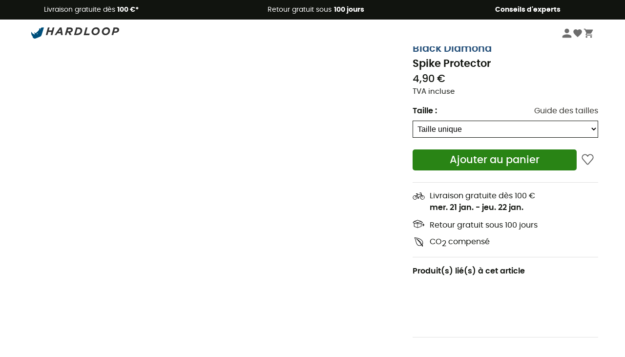

--- FILE ---
content_type: text/html; charset=utf-8
request_url: https://www.hardloop.fr/produit/2053-black-diamond-spike-protector
body_size: 68951
content:
<!DOCTYPE html><html lang="fr"><head><meta charSet="utf-8"/><meta name="viewport" content="width=device-width"/><link href="https://assets.calendly.com/assets/external/widget.css" rel="stylesheet"/><link rel="stylesheet" href="https://cdn.jsdelivr.net/npm/@alma/widgets@3.x.x/dist/widgets.min.css"/><title>Black Diamond Spike Protector | Hardloop</title><link id="linkCanonical" rel="canonical" href="https://www.hardloop.fr/produit/2053-black-diamond-spike-protector"/><meta name="description" lang="fr" content="Black Diamond Spike Protector ✓ Commandez votre équipement Black Diamond sur Hardloop ✓ Livraison &amp; retour gratuits ✓ Conseils d&#x27;expert"/><meta name="title" lang="fr" content="Black Diamond Spike Protector | Hardloop"/><meta property="og:type" content="website"/><meta property="og:url" content="https://www.hardloop.fr/produit/2053-black-diamond-spike-protector"/><meta property="og:image" content="https://images.hardloop.fr/6158-large_default/black-diamond-spike-protector.jpg"/><meta property="og:title" content="Black Diamond Spike Protector | Hardloop"/><meta property="og:description" content="Black Diamond Spike Protector ✓ Commandez votre équipement Black Diamond sur Hardloop ✓ Livraison &amp; retour gratuits ✓ Conseils d&#x27;expert"/><meta name="twitter:card" content="product"/><meta name="twitter:site" content="@Hardloop"/><meta name="twitter:creator" content="@Hardloop"/><meta name="twitter:title" content="Black Diamond Spike Protector | Hardloop"/><meta name="twitter:description" content="Black Diamond Spike Protector ✓ Commandez votre équipement Black Diamond sur Hardloop ✓ Livraison &amp; retour gratuits ✓ Conseils d&#x27;expert"/><meta name="twitter:image" content="https://images.hardloop.fr/6158-large_default/black-diamond-spike-protector.jpg"/><meta name="twitter:data1" content="NC"/><meta name="twitter:label1" content="Couleur"/><meta name="twitter:data2" content="4,90 €"/><meta name="twitter:label2" content="Montant"/><meta name="robots" id="robotsIndexFollow" content="index, follow"/><link rel="alternate" hrefLang="fr-fr" href="https://www.hardloop.fr/produit/2053-black-diamond-spike-protector"/><link rel="alternate" hrefLang="en-gb" href="https://www.hardloop.co.uk/product/2053-black-diamond-spike-protector"/><link rel="alternate" hrefLang="de-de" href="https://www.hardloop.de/artikel/2053-black-diamond-spike-protector"/><link rel="alternate" hrefLang="es" href="https://www.hardloop.es/producto/2053-black-diamond-spike-protector"/><link rel="alternate" hrefLang="it-it" href="https://www.hardloop.it/prodotto/2053-black-diamond-spike-protector"/><link rel="alternate" hrefLang="de-ch" href="https://www.hardloop.ch/artikel/2053-black-diamond-spike-protector"/><link rel="alternate" hrefLang="fr-ch" href="https://fr.hardloop.ch/produit/2053-black-diamond-spike-protector"/><link rel="alternate" hrefLang="it-ch" href="https://it.hardloop.ch/prodotto/2053-black-diamond-spike-protector"/><link rel="alternate" hrefLang="en-de" href="https://en.hardloop.de/product/2053-black-diamond-spike-protector"/><link rel="alternate" hrefLang="en-ch" href="https://en.hardloop.ch/product/2053-black-diamond-spike-protector"/><link rel="alternate" hrefLang="nl-nl" href="https://nl.hardloop.com/product/2053-black-diamond-spike-protector"/><link rel="alternate" hrefLang="da" href="https://www.hardloop.dk/produkt/2053-black-diamond-spike-protector"/><link rel="alternate" hrefLang="sv" href="https://www.hardloop.se/produkt/2053-black-diamond-spike-protector"/><link rel="alternate" hrefLang="fi" href="https://www.hardloop.fi/tuotteen/2053-black-diamond-spike-protector"/><link rel="alternate" hrefLang="de-at" href="https://www.hardloop.at/artikel/2053-black-diamond-spike-protector"/><link rel="alternate" hrefLang="cs" href="https://www.hardloop.cz/produkt/2053-black-diamond-spike-protector"/><link rel="alternate" hrefLang="pl" href="https://www.hardloop.pl/oferta/2053-black-diamond-spike-protector-czekan"/><link href="https://assets.calendly.com/assets/external/widget.css" rel="stylesheet"/><link href="https://assets.calendly.com/assets/external/widget.css" rel="stylesheet"/><meta name="next-head-count" content="43"/><meta property="fb:app_id" content="1553710858204972"/><meta name="google-signin-client_id" content="998540704-r4br47s553dst4cj60b01sm5j8q9nmd5.apps.googleusercontent.com"/><meta name="p:domain_verify" content="9d2f6b46402a1c940039349ce4746c46"/><link rel="manifest" href="/manifest.json"/><link href="https://fonts.googleapis.com" rel="preconnect"/><link href="https://apis.google.com" rel="preconnect"/><link href="https://www.google.com" rel="dns-prefetch"/><link type="image/png" rel="shortcut icon" sizes="32x32" href="https://img.hardloop.com/image/upload/w_32,f_auto,q_auto/v1626081886/front-media/favicon/favicon-32x32.png"/><link type="image/png" rel="shortcut icon" sizes="16x16" href="https://img.hardloop.com/image/upload/w_16,f_auto,q_auto/v1626081886/front-media/favicon/favicon-16x16.png"/><link rel="apple-touch-icon" sizes="32x32" href="https://img.hardloop.com/image/upload/w_32,f_auto,q_auto/v1626081886/front-media/favicon/favicon-32x32.png"/><meta name="theme-color" content="#0D426C"/><link rel="preload" href="/_next/static/css/54970546ff96ec8c.css" as="style"/><link rel="stylesheet" href="/_next/static/css/54970546ff96ec8c.css" data-n-g=""/><link rel="preload" href="/_next/static/css/ef46db3751d8e999.css" as="style"/><link rel="stylesheet" href="/_next/static/css/ef46db3751d8e999.css" data-n-p=""/><link rel="preload" href="/_next/static/css/57a873859487b9e3.css" as="style"/><link rel="stylesheet" href="/_next/static/css/57a873859487b9e3.css" data-n-p=""/><noscript data-n-css=""></noscript><script defer="" nomodule="" src="/_next/static/chunks/polyfills-c67a75d1b6f99dc8.js"></script><script src="/_next/static/chunks/webpack-ef26610ad86009c0.js" defer=""></script><script src="/_next/static/chunks/framework-efd9b06bc990f6e4.js" defer=""></script><script src="/_next/static/chunks/main-c86401902c0b27b1.js" defer=""></script><script src="/_next/static/chunks/pages/_app-1ddcbf7ffd6fc869.js" defer=""></script><script src="/_next/static/chunks/fec483df-8e73b009e2f3e42a.js" defer=""></script><script src="/_next/static/chunks/3154-3aee87b42019cd62.js" defer=""></script><script src="/_next/static/chunks/4669-844f34c59f689e4a.js" defer=""></script><script src="/_next/static/chunks/8045-def3c17bc30180c8.js" defer=""></script><script src="/_next/static/chunks/pages/produit/%5Bslug%5D-714646688f300fe9.js" defer=""></script><script src="/_next/static/c8f3c25083006551609f076d705dbde312427a95/_buildManifest.js" defer=""></script><script src="/_next/static/c8f3c25083006551609f076d705dbde312427a95/_ssgManifest.js" defer=""></script><style id="jss-server-side"></style></head><body><a class="skip-link" href="#app" aria-label="skip-link"></a><div id="form"></div><div id="__next"><div style="opacity:0;transition:opacity 200ms linear" pointer-events="none"><div style="background:white;height:2px;left:0;margin-left:-100%;position:fixed;top:0;transition:margin-left 200ms linear;width:100%;z-index:1031"></div></div><header class="header_header__3RG80"><div class="infoBar_infoBar__WNpzH "><div class="infoBar_promise__pKjvr infoBar_left__yDdK4"><span title="Livraison gratuite dès **100 €***"><span>Livraison gratuite dès <strong>100 €*</strong></span></span></div><div class="infoBar_promise__pKjvr infoBar_center__FSpKg"><span title="Retour gratuit sous **100 jours**"><span>Retour gratuit sous <strong>100 jours</strong></span></span></div><div class="infoBar_promise__pKjvr infoBar_right__J6J6s"><span title="**Conseils d&#x27;experts**"><strong>Conseils d&#x27;experts</strong></span><div class="infoBar_dropdown__86PxS" style="display:none"><div class="infoBar_link__aF9k1"><div><svg viewBox="0 0 20 20" width="25"><path d="M9.67,9H9.1a1.53,1.53,0,0,0-1.52,1.52.38.38,0,1,0,.75,0,.78.78,0,0,1,.77-.77h.57a.77.77,0,0,1,0,1.54H9.1a.38.38,0,1,0,0,.75h.57a.77.77,0,1,1,0,1.53H9.1a.77.77,0,0,1-.77-.76.38.38,0,1,0-.75,0A1.52,1.52,0,0,0,9.1,14.28h.57a1.52,1.52,0,0,0,1-2.66,1.48,1.48,0,0,0,.52-1.14A1.53,1.53,0,0,0,9.67,9Z"></path><path d="M17.1,4.4H15.76V3.06a.38.38,0,1,0-.75,0V4.4H7.19V3.06a.38.38,0,1,0-.75,0V4.4H5.1a.94.94,0,0,0-.94.94V15.62a1,1,0,0,0,.94,1h12a1,1,0,0,0,.94-1V5.34A.94.94,0,0,0,17.1,4.4Zm-12,.75H6.44v.76a.38.38,0,1,0,.75,0V5.15H15v.76a.38.38,0,1,0,.75,0V5.15H17.1a.19.19,0,0,1,.19.19V7.25H4.91V5.34A.18.18,0,0,1,5.1,5.15Zm12,10.67H5.1a.19.19,0,0,1-.19-.2V8H17.29v7.62A.2.2,0,0,1,17.1,15.82Z"></path><path d="M13.81,9a.41.41,0,0,0-.41.08l-1.14,1.15a.37.37,0,0,0,.53.53l.5-.5v3.66a.37.37,0,0,0,.38.37.36.36,0,0,0,.37-.37V9.34A.38.38,0,0,0,13.81,9Z"></path></svg></div><div><div class="infoBar_calendly__9AIkn">Prendre rendez-vous</div></div></div><div class="infoBar_link__aF9k1"><div><svg viewBox="0 0 20 20" width="25"><path d="M18.21,6v0h0a.4.4,0,0,0-.12-.16l0,0a.42.42,0,0,0-.19-.06H7.05a.43.43,0,0,0-.2.06l0,0a.28.28,0,0,0-.12.16h0V6a.43.43,0,0,0,0,.11V13A1.36,1.36,0,0,0,8,14.31h8.84A1.36,1.36,0,0,0,18.23,13V6.07A.43.43,0,0,0,18.21,6Zm-1.39.48-4,3.33a.62.62,0,0,1-.7,0l-4-3.34Zm.05,7.12H8A.61.61,0,0,1,7.42,13V6.87l4.23,3.51a1.37,1.37,0,0,0,.79.25,1.42,1.42,0,0,0,.83-.27l4.21-3.49V13A.61.61,0,0,1,16.87,13.56Z"></path><path d="M5.49,7.53H.91a.37.37,0,0,0-.37.37.38.38,0,0,0,.37.38H5.49a.38.38,0,0,0,.37-.38A.37.37,0,0,0,5.49,7.53Z"></path><path d="M5.49,9.28H2.66a.38.38,0,0,0-.37.38.37.37,0,0,0,.37.37H5.49a.37.37,0,0,0,.37-.37A.38.38,0,0,0,5.49,9.28Z"></path><path d="M5.49,11H4.07a.38.38,0,0,0-.37.38.37.37,0,0,0,.37.37H5.49a.37.37,0,0,0,.37-.37A.38.38,0,0,0,5.49,11Z"></path></svg></div><a href="https://faq.hardloop.com/hc/fr/requests/new">Contactez-nous</a></div><div class="infoBar_link__aF9k1"><div><svg viewBox="0 0 20 20" width="25"><path d="M10,12.87a.38.38,0,0,1-.38-.38,2.7,2.7,0,0,1,1.51-2.73,1.7,1.7,0,0,0,1-1.8A2,2,0,0,0,10,6.17a2.15,2.15,0,0,0-2.2,2,.38.38,0,1,1-.75,0,2.89,2.89,0,0,1,3-2.79A2.79,2.79,0,0,1,12.93,8a2.45,2.45,0,0,1-1.41,2.45,2,2,0,0,0-1.15,2.08A.38.38,0,0,1,10,12.87Z"></path><circle cx="9.99" cy="14" r="0.6"></circle><path d="M10,19.05a9.05,9.05,0,1,1,9.05-9A9.06,9.06,0,0,1,10,19.05ZM10,1.7A8.3,8.3,0,1,0,18.3,10,8.31,8.31,0,0,0,10,1.7Z"></path></svg></div><a href="https://faq.hardloop.com/hc/fr">FAQ</a></div><div class="infoBar_link__aF9k1"><div><svg viewBox="0 0 20 20" width="25"><path d="M14.42,2.83H8.8A1.38,1.38,0,0,0,7.43,4.2V16.76a1.41,1.41,0,0,0,1.41,1.41h5.58a1.37,1.37,0,0,0,1.37-1.37V4.2A1.37,1.37,0,0,0,14.42,2.83ZM8.18,5.48H15v9.4H8.18Zm0-1.28a.62.62,0,0,1,.62-.62h5.62A.62.62,0,0,1,15,4.2v.53H8.18ZM15,16.8a.62.62,0,0,1-.62.62H8.84a.67.67,0,0,1-.66-.66V15.63H15Z"></path><circle cx="11.61" cy="16.52" r="0.58"></circle><path d="M16.69,3.43a.36.36,0,0,1-.33-.19.37.37,0,0,1,.14-.51l2.4-1.32a.38.38,0,0,1,.37.66l-2.4,1.32A.39.39,0,0,1,16.69,3.43Z"></path><path d="M17.11,4.53a.38.38,0,0,1-.37-.32.37.37,0,0,1,.31-.42l2-.3a.38.38,0,0,1,.43.31.38.38,0,0,1-.32.43l-2,.3Z"></path><path d="M15.79,2.47a.35.35,0,0,1-.25-.1.37.37,0,0,1,0-.53l.66-.71a.38.38,0,0,1,.53,0,.37.37,0,0,1,0,.53l-.66.71A.36.36,0,0,1,15.79,2.47Z"></path></svg></div><span class="infoBar_phoneLink__8j_SZ">04 85 21 31 82</span></div></div></div></div><div class="menuTop_menuTop__UJSWg   "><a href="https://www.hardloop.fr/"><img src="https://img.hardloop.com/image/upload/v1696315049/Strapi/logo_fond_transparent_sans_debord_1_094eb0a716.svg" alt="Hardloop logo" width="180" height="24" class="menuTop_logo__bgvKo"/></a><div class="menuTop_account__qcCVi"><div class="user_user__ZvVk2"><div class="user_userNotConnected__Jrt_j"><svg viewBox="0 0 25 25" width="22" aria-hidden="true"><path d="M12.5,12.5A5.33,5.33,0,1,0,7.17,7.17,5.33,5.33,0,0,0,12.5,12.5Zm0,2.66C8.94,15.16,1.85,17,1.85,20.49v2.66h21.3V20.49C23.15,17,16.06,15.16,12.5,15.16Z"></path></svg><span>Me connecter</span></div><nav class="user_navNotConnected__RyZSF "><div>Accès</div><button>Me connecter</button><button>Mot de passe oublié</button></nav></div><span class="menuTop_accountIcons__2y9w3" title="Votre liste de souhaits"><svg viewBox="0 0 25 25" width="22" aria-hidden="true"><path d="M12.5,21.6l-1.44-1.31C6,15.66,2.58,12.6,2.58,8.85A5.4,5.4,0,0,1,8,3.4,5.94,5.94,0,0,1,12.5,5.47,5.94,5.94,0,0,1,17,3.4a5.4,5.4,0,0,1,5.46,5.45c0,3.75-3.37,6.81-8.48,11.45Z"></path></svg></span><span class="menuTop_accountIcons__2y9w3 " title="Mon panier"><svg viewBox="0 0 25 25" width="22" aria-hidden="true"><path d="M8.24,18.89A2.13,2.13,0,1,0,10.37,21,2.13,2.13,0,0,0,8.24,18.89Zm-6.39-17V4H4l3.83,8.08L6.38,14.67a2,2,0,0,0-.27,1,2.14,2.14,0,0,0,2.13,2.13H21V15.7H8.69a.27.27,0,0,1-.27-.27l0-.13,1-1.73h7.94a2.11,2.11,0,0,0,1.86-1.1L23,5.55A1,1,0,0,0,23.15,5,1.07,1.07,0,0,0,22.09,4H6.33l-1-2.13Zm17,17A2.13,2.13,0,1,0,21,21,2.13,2.13,0,0,0,18.89,18.89Z"></path></svg></span></div><div id="doof-results" class="doofinderResults_doofinderResults__xH8iF "><div class=""></div></div></div><div class="menuBottomMobile_level2Mobile__Y9DpG "><button type="button" class="menuBottomMobile_burger__Lzmmi" aria-label="Menu"><svg viewBox="0 0 28 28" width="25" aria-hidden="true"><path d="M3.5,21h21v-2.3h-21V21z M3.5,15.2h21v-2.3h-21V15.2z M3.5,7v2.3h21V7H3.5z"></path></svg></button><div class="menuDrawer_mobileNavDrawer__KrQWY "><div class="menuDrawer_navHeader__3SMIV"><div class="menuDrawer_dumyBack__9nP_2"></div><div></div><button type="button" aria-label="Fermer le menu"><svg viewBox="0 0 20 20" width="20" aria-hidden="true"><path d="M11.41,10,15.5,5.91A1,1,0,0,0,14.09,4.5L10,8.59,5.91,4.5A1,1,0,0,0,4.5,5.91L8.59,10,4.5,14.09a1,1,0,0,0,0,1.41,1,1,0,0,0,.71.29,1,1,0,0,0,.7-.29L10,11.41l4.09,4.09a1,1,0,0,0,.7.29,1,1,0,0,0,.71-.29,1,1,0,0,0,0-1.41Z"></path></svg></button></div><nav><button class="menuBottomMobile_subMenuBtn__xzEwd"><span>Vêtements<img alt="" width="20" aria-hidden="true"/></span><svg viewBox="0 0 20 20" width="20" aria-hidden="true" aria-label=""><path d="M7.66,16.8l6.09-6.09a1,1,0,0,0,0-1.42L7.66,3.2a1,1,0,0,0-1.41,0,1,1,0,0,0,0,1.41L11.63,10,6.25,15.39a1,1,0,0,0,0,1.41A1,1,0,0,0,7.66,16.8Z"></path></svg></button><button class="menuBottomMobile_subMenuBtn__xzEwd"><span>Chaussures<img alt="" width="20" aria-hidden="true"/></span><svg viewBox="0 0 20 20" width="20" aria-hidden="true" aria-label=""><path d="M7.66,16.8l6.09-6.09a1,1,0,0,0,0-1.42L7.66,3.2a1,1,0,0,0-1.41,0,1,1,0,0,0,0,1.41L11.63,10,6.25,15.39a1,1,0,0,0,0,1.41A1,1,0,0,0,7.66,16.8Z"></path></svg></button><button class="menuBottomMobile_subMenuBtn__xzEwd"><span>Randonnée<img alt="" width="20" aria-hidden="true"/></span><svg viewBox="0 0 20 20" width="20" aria-hidden="true" aria-label=""><path d="M7.66,16.8l6.09-6.09a1,1,0,0,0,0-1.42L7.66,3.2a1,1,0,0,0-1.41,0,1,1,0,0,0,0,1.41L11.63,10,6.25,15.39a1,1,0,0,0,0,1.41A1,1,0,0,0,7.66,16.8Z"></path></svg></button><button class="menuBottomMobile_subMenuBtn__xzEwd"><span>Trail-Running<img alt="" width="20" aria-hidden="true"/></span><svg viewBox="0 0 20 20" width="20" aria-hidden="true" aria-label=""><path d="M7.66,16.8l6.09-6.09a1,1,0,0,0,0-1.42L7.66,3.2a1,1,0,0,0-1.41,0,1,1,0,0,0,0,1.41L11.63,10,6.25,15.39a1,1,0,0,0,0,1.41A1,1,0,0,0,7.66,16.8Z"></path></svg></button><button class="menuBottomMobile_subMenuBtn__xzEwd"><span>Escalade<img alt="" width="20" aria-hidden="true"/></span><svg viewBox="0 0 20 20" width="20" aria-hidden="true" aria-label=""><path d="M7.66,16.8l6.09-6.09a1,1,0,0,0,0-1.42L7.66,3.2a1,1,0,0,0-1.41,0,1,1,0,0,0,0,1.41L11.63,10,6.25,15.39a1,1,0,0,0,0,1.41A1,1,0,0,0,7.66,16.8Z"></path></svg></button><button class="menuBottomMobile_subMenuBtn__xzEwd"><span>Vélo<img alt="" width="20" aria-hidden="true"/></span><svg viewBox="0 0 20 20" width="20" aria-hidden="true" aria-label=""><path d="M7.66,16.8l6.09-6.09a1,1,0,0,0,0-1.42L7.66,3.2a1,1,0,0,0-1.41,0,1,1,0,0,0,0,1.41L11.63,10,6.25,15.39a1,1,0,0,0,0,1.41A1,1,0,0,0,7.66,16.8Z"></path></svg></button><button class="menuBottomMobile_subMenuBtn__xzEwd"><span>Hiver<img alt="" width="20" aria-hidden="true"/></span><svg viewBox="0 0 20 20" width="20" aria-hidden="true" aria-label=""><path d="M7.66,16.8l6.09-6.09a1,1,0,0,0,0-1.42L7.66,3.2a1,1,0,0,0-1.41,0,1,1,0,0,0,0,1.41L11.63,10,6.25,15.39a1,1,0,0,0,0,1.41A1,1,0,0,0,7.66,16.8Z"></path></svg></button><button class="menuBottomMobile_subMenuBtn__xzEwd"><span>Activités<img alt="" width="20" aria-hidden="true"/></span><svg viewBox="0 0 20 20" width="20" aria-hidden="true" aria-label=""><path d="M7.66,16.8l6.09-6.09a1,1,0,0,0,0-1.42L7.66,3.2a1,1,0,0,0-1.41,0,1,1,0,0,0,0,1.41L11.63,10,6.25,15.39a1,1,0,0,0,0,1.41A1,1,0,0,0,7.66,16.8Z"></path></svg></button><button class="menuBottomMobile_subMenuBtn__xzEwd" style="color:#298415"><span>Seconde main<img alt="" src="https://img.hardloop.com/image/upload/v1679329434/Strapi/https_img_hardloop_com_image_upload_v1625236629_hardgreen_gxwwto_6e1e745e41_6898198744.svg" width="20" aria-hidden="true"/></span><svg viewBox="0 0 20 20" width="20" aria-hidden="true" aria-label=""><path d="M7.66,16.8l6.09-6.09a1,1,0,0,0,0-1.42L7.66,3.2a1,1,0,0,0-1.41,0,1,1,0,0,0,0,1.41L11.63,10,6.25,15.39a1,1,0,0,0,0,1.41A1,1,0,0,0,7.66,16.8Z"></path></svg></button><button class="menuBottomMobile_subMenuBtn__xzEwd"><span>Marques<img alt="" width="20" aria-hidden="true"/></span><svg viewBox="0 0 20 20" width="20" aria-hidden="true" aria-label=""><path d="M7.66,16.8l6.09-6.09a1,1,0,0,0,0-1.42L7.66,3.2a1,1,0,0,0-1.41,0,1,1,0,0,0,0,1.41L11.63,10,6.25,15.39a1,1,0,0,0,0,1.41A1,1,0,0,0,7.66,16.8Z"></path></svg></button><button class="menuBottomMobile_subMenuBtn__xzEwd" style="color:#9a0404"><span>Soldes<img alt="" width="20" aria-hidden="true"/></span><svg viewBox="0 0 20 20" width="20" aria-hidden="true" aria-label=""><path d="M7.66,16.8l6.09-6.09a1,1,0,0,0,0-1.42L7.66,3.2a1,1,0,0,0-1.41,0,1,1,0,0,0,0,1.41L11.63,10,6.25,15.39a1,1,0,0,0,0,1.41A1,1,0,0,0,7.66,16.8Z"></path></svg></button><button class="menuBottomMobile_subMenuBtn__xzEwd"><span>Magazine<img alt="" width="20" aria-hidden="true"/></span><svg viewBox="0 0 20 20" width="20" aria-hidden="true" aria-label=""><path d="M7.66,16.8l6.09-6.09a1,1,0,0,0,0-1.42L7.66,3.2a1,1,0,0,0-1.41,0,1,1,0,0,0,0,1.41L11.63,10,6.25,15.39a1,1,0,0,0,0,1.41A1,1,0,0,0,7.66,16.8Z"></path></svg></button><button class="menuBottomMobile_subMenuBtn__xzEwd"><span>Conseils d&#x27;experts</span><svg viewBox="0 0 20 20" width="20" aria-hidden="true" aria-label=""><path d="M7.66,16.8l6.09-6.09a1,1,0,0,0,0-1.42L7.66,3.2a1,1,0,0,0-1.41,0,1,1,0,0,0,0,1.41L11.63,10,6.25,15.39a1,1,0,0,0,0,1.41A1,1,0,0,0,7.66,16.8Z"></path></svg></button></nav></div><div class="menuDrawer_mobileNavDrawer__KrQWY "><div class="menuDrawer_navHeader__3SMIV"><button type="button" aria-label="Retour au niveau précédent"><svg viewBox="0 0 20 20" width="20" aria-hidden="true" aria-label=""><path d="M7.62,3.28l-6,6a1.06,1.06,0,0,0-.22.33,1,1,0,0,0,0,.76,1.06,1.06,0,0,0,.22.33l6,6A1,1,0,0,0,9,15.31L4.73,11h13a1,1,0,0,0,0-2H4.73L9,4.69A1,1,0,0,0,7.62,3.28Z"></path></svg></button><div></div><button type="button" aria-label="Fermer le menu"><svg viewBox="0 0 20 20" width="20" aria-hidden="true"><path d="M11.41,10,15.5,5.91A1,1,0,0,0,14.09,4.5L10,8.59,5.91,4.5A1,1,0,0,0,4.5,5.91L8.59,10,4.5,14.09a1,1,0,0,0,0,1.41,1,1,0,0,0,.71.29,1,1,0,0,0,.7-.29L10,11.41l4.09,4.09a1,1,0,0,0,.7.29,1,1,0,0,0,.71-.29,1,1,0,0,0,0-1.41Z"></path></svg></button></div><nav></nav></div><div class="menuDrawer_mobileNavDrawer__KrQWY "><div class="menuDrawer_navHeader__3SMIV"><button type="button" aria-label="Retour au niveau précédent"><svg viewBox="0 0 20 20" width="20" aria-hidden="true" aria-label=""><path d="M7.62,3.28l-6,6a1.06,1.06,0,0,0-.22.33,1,1,0,0,0,0,.76,1.06,1.06,0,0,0,.22.33l6,6A1,1,0,0,0,9,15.31L4.73,11h13a1,1,0,0,0,0-2H4.73L9,4.69A1,1,0,0,0,7.62,3.28Z"></path></svg></button><div></div><button type="button" aria-label="Fermer le menu"><svg viewBox="0 0 20 20" width="20" aria-hidden="true"><path d="M11.41,10,15.5,5.91A1,1,0,0,0,14.09,4.5L10,8.59,5.91,4.5A1,1,0,0,0,4.5,5.91L8.59,10,4.5,14.09a1,1,0,0,0,0,1.41,1,1,0,0,0,.71.29,1,1,0,0,0,.7-.29L10,11.41l4.09,4.09a1,1,0,0,0,.7.29,1,1,0,0,0,.71-.29,1,1,0,0,0,0-1.41Z"></path></svg></button></div><nav></nav></div><div class="menuBottomMobile_backgroundMobile__vNo1b "></div></div></header><div class="header_background__SDaDS "></div><div class="layout_mainContainer__usyQU" style="--padding:undefinedpx"><div class="layout_offers__xhlup"><div><p><a href="https://www.hardloop.fr/produits/6262-5-pourcent-2-produits-achetes">Soldes d'hiver ❄️ -5 % EXTRA dès 2 produits avec le code Snow5 !</a></p></div></div><div><div class="productShow_productTop__K6GXq container1200"><div class="productImages_imagesContainer__qwCTR  "><div><div class="productImages_sliderContainer__xeE_Y"><div class="productImages_thumbnails__CMfJV"><div class="productImages_thumbInner__WfAZ6"></div></div><div class="productImages_imagesOuter__ZnNCn"><div class="productImages_imagesInner__qtqoT"></div></div></div></div></div><div class="productImages_zoomPopup__qzUsJ "></div><div class="productInfos_infosContainer__WJ2Ou"><ul class="breadcrumbs_breadcrumbs__T6NlD "><li><a href="https://www.hardloop.fr/"><svg viewBox="0 0 20 20" width="12" class="breadcrumbs_home__25tRc"><path d="M19.32,6.49,17.5,5.22V1.49A1.38,1.38,0,0,0,16.12.11H15.3a1.39,1.39,0,0,0-1.39,1.38V2.72L10,0,.68,6.48A1.38,1.38,0,0,0,.06,7.64V9.4H2.5v9.22A1.38,1.38,0,0,0,3.89,20H16.11a1.38,1.38,0,0,0,1.39-1.38V9.4h2.44V7.64A1.38,1.38,0,0,0,19.32,6.49ZM7.72,18.86V11.28A.25.25,0,0,1,8,11H12a.25.25,0,0,1,.24.25v7.58ZM18.81,8.26H16.36V18.62a.25.25,0,0,1-.25.24H13.42V11.28A1.38,1.38,0,0,0,12,9.89H8a1.38,1.38,0,0,0-1.38,1.39v7.58H3.89a.25.25,0,0,1-.25-.24V8.26H1.19V7.64a.26.26,0,0,1,.13-.21l8.68-6L15.05,4.9V1.49a.25.25,0,0,1,.25-.24h.82a.24.24,0,0,1,.24.24V5.82l2.31,1.61h0a.24.24,0,0,1,.12.2Z"></path></svg><svg viewBox="0 0 20 20" width="10"><path d="M7.66,16.8l6.09-6.09a1,1,0,0,0,0-1.42L7.66,3.2a1,1,0,0,0-1.41,0,1,1,0,0,0,0,1.41L11.63,10,6.25,15.39a1,1,0,0,0,0,1.41A1,1,0,0,0,7.66,16.8Z"></path></svg></a></li><li><a title="Escalade" href="https://www.hardloop.fr/produits/91-equipement-escalade">Escalade</a><svg viewBox="0 0 20 20" width="10"><path d="M7.66,16.8l6.09-6.09a1,1,0,0,0,0-1.42L7.66,3.2a1,1,0,0,0-1.41,0,1,1,0,0,0,0,1.41L11.63,10,6.25,15.39a1,1,0,0,0,0,1.41A1,1,0,0,0,7.66,16.8Z"></path></svg></li><li><a title="Alpinisme" href="https://www.hardloop.fr/produits/291-equipement-et-vetements-alpinisme">Alpinisme</a><svg viewBox="0 0 20 20" width="10"><path d="M7.66,16.8l6.09-6.09a1,1,0,0,0,0-1.42L7.66,3.2a1,1,0,0,0-1.41,0,1,1,0,0,0,0,1.41L11.63,10,6.25,15.39a1,1,0,0,0,0,1.41A1,1,0,0,0,7.66,16.8Z"></path></svg></li><li><a title="Piolets alpinisme" href="https://www.hardloop.fr/produits/410-piolets-alpinisme">Piolets alpinisme</a></li></ul><h1 class="productInfos_productName__qs2zg"><a class="productInfos_manufacturer__jIf80" href="https://www.hardloop.fr/marques/1429-black-diamond">Black Diamond</a><span>Spike Protector</span></h1><a href="#bv-reviews"></a><div class="productInfos_priceContainer__AGvs7"><span class="productInfos_normalPrice__USOo4">4,90 €</span></div><div class="productInfos_priceContainer__AGvs7"><span class="productInfos_includedVat__9UY6n">TVA incluse</span></div><div class="productInfos_combinationsContainer__gNwXo"><div class="productInfos_colorContainer__g_8T_"></div><div class="productInfos_colorContainer__g_8T_"><div class="productInfos_sizeHeader__BVQtf"><label for="size" class="productInfos_colorTitle__9dw_l">Taille<!-- --> :</label><div><a class="sizeChart_sizeChart__Lg9Gq" target="_blank" href="/boutique/content/29-guide-des-tailles-black-diamond" rel="noreferrer">Guide des tailles</a></div></div><select class="productInfos_sizeField__oeY1o" id="size"><option value="127724" selected="">Taille unique</option></select></div></div><div class="productInfos_payment__a2Dls"><div class="productInfos_cartWishContainer__WEYwf"><button type="submit" class="productInfos_addCart__eH1E2 productInfos_isAvailable__M2553  mainCta_mainCta__Ergwr" style="--backgroundColor:#298415;--textColor:white;--backgroundColorHover:#1c620d;--textSize:1.3125rem">Ajouter au panier</button><button type="button" class="productInfos_heartBtn__5m2MB"><svg viewBox="0 0 20 20" class="productInfos_heartEmpty__EXsyq" width="25"><path d="M10,18h0a1.26,1.26,0,0,1-.93-.43l-7-8.16A.41.41,0,0,1,2,9.3,4.61,4.61,0,0,1,8.68,3.05,4.69,4.69,0,0,1,10,4.8a4.69,4.69,0,0,1,1.32-1.75A4.6,4.6,0,0,1,18,9.3a.24.24,0,0,1-.06.11l-7,8.16A1.22,1.22,0,0,1,10,18Z"></path></svg></button></div></div><div id="product-promises" class="productInfos_promises__BeAdC"><div class="productInfos_promise__TWwfj productInfos_delivery___b9IW"><svg viewBox="0 0 20 20" width="25"><path d="M16.18,8.81a4,4,0,0,0-.7.07L14,4.23H11.66V5h1.77l.46,1.41-6.09,1-.29-1h.94V5.64H5.59v.75H6.73l.39,1.4L5.76,9.41a3.4,3.4,0,0,0-1.94-.6A3.5,3.5,0,1,0,6.33,9.89l1-1.22,1,3.55a1.32,1.32,0,0,0-.28.78,1.33,1.33,0,0,0,2.66,0,1.29,1.29,0,0,0-.21-.67l3.92-4.22.32,1a3.47,3.47,0,1,0,1.42-.31ZM6.55,12.29A2.73,2.73,0,1,1,3.82,9.56,2.66,2.66,0,0,1,5.27,10L3.54,12.05l.57.49,1.73-2.07A2.71,2.71,0,0,1,6.55,12.29ZM9.4,13.58A.58.58,0,1,1,10,13,.58.58,0,0,1,9.4,13.58ZM10,11.81a1.33,1.33,0,0,0-.57-.14,1.35,1.35,0,0,0-.4.08L8,8.15l6.12-1,.06.18ZM16.18,15A2.72,2.72,0,0,1,15,9.84l.82,2.57.71-.23-.82-2.57a2.42,2.42,0,0,1,.47,0,2.73,2.73,0,1,1,0,5.46Z"></path></svg><div><span>Livraison gratuite dès 100 €</span><span class="productInfos_deliveryDates__I7ref">mer. 21 jan.<!-- --> - <!-- -->jeu. 22 jan.</span></div></div><div class="productInfos_promise__TWwfj"><svg viewBox="0 0 20 20" width="25"><path d="M19.17,11.35,17.29,9.48a.37.37,0,0,0-.53,0,.39.39,0,0,0,0,.53L18,11.24H13.21a.38.38,0,0,0,0,.75H18l-1.24,1.23a.39.39,0,0,0,0,.53.4.4,0,0,0,.27.11.38.38,0,0,0,.26-.11l1.88-1.87A.39.39,0,0,0,19.17,11.35Z"></path><path d="M13.9,12.62v1.22L8.48,15.65V8.86L9.9,10.28a.39.39,0,0,0,.27.11l.12,0,3.61-1.2v1.44h.75V8.93l1.82-.61a.38.38,0,0,0,.25-.27.37.37,0,0,0-.1-.35L14.53,5.64h0a.21.21,0,0,0-.1-.06s0,0,0,0L8.23,3.47a.46.46,0,0,0-.26,0L2.46,5.55h0a.42.42,0,0,0-.14.09l-1.91,2A.36.36,0,0,0,.31,8a.4.4,0,0,0,.24.27l1.67.61v5.25a.39.39,0,0,0,.25.35l5.5,2a.31.31,0,0,0,.13,0l.12,0,6.17-2.06a.38.38,0,0,0,.26-.35v-1.5ZM15.65,7.8l-1.51.5h0L10.27,9.59,8.8,8.12l1-.33,4.38-1.45Zm-14.31,0L2.7,6.34,7.42,8.1,6,9.47Zm6.39,7.88L3,13.85V9.15l3,1.11.13,0a.42.42,0,0,0,.26-.1L7.73,8.85Zm.38-8.07L3.67,5.9,8.11,4.23l5,1.68-1.59.53Z"></path></svg><span><sub>Retour gratuit sous 100 jours</sub></span></div><div class="productInfos_promise__TWwfj"><svg viewBox="0 0 20 20" width="25"><path d="M15.86,17.49l-.1,0a.34.34,0,0,1-.25-.24c-1.46-4.57-2.33-6.82-5.82-9.57,4.35,4.64,4.85,7.39,4.88,7.52a.37.37,0,0,1-.23.41c-2.12.86-3.83.93-5.25.22C6.53,14.54,5.56,11,4.7,7.78A18.42,18.42,0,0,0,3,3.09a.38.38,0,0,1,0-.4.4.4,0,0,1,.36-.18c.42,0,10.25,1,13,5.92a6.21,6.21,0,0,1-.14,6,15.36,15.36,0,0,1,.69,2.08.37.37,0,0,1-.12.38l-.68.56A.34.34,0,0,1,15.86,17.49ZM6.2,4.43a.36.36,0,0,1,.2.06c6.74,4.2,7.83,6.32,9.65,12l.06-.06a14.1,14.1,0,0,0-.66-1.89.37.37,0,0,1,0-.31c1-2.05,1.1-3.87.24-5.42C13.57,5,6.35,3.67,4,3.35A24.74,24.74,0,0,1,5.43,7.59c.81,3,1.74,6.43,4,7.55A5.37,5.37,0,0,0,13.75,15C13.43,14,12,10.41,6,5.09a.37.37,0,0,1,0-.51A.36.36,0,0,1,6.2,4.43Z"></path></svg><span><sub>CO<sub>2</sub> compensé</sub></span></div></div><div class="linkedProducts_isDesktop__B_8ko"><div class="linkedProducts_linkedProducts__AF29_"><span class="linkedProducts_colorTitle__S0pY5">Produit(s) lié(s) à cet article</span><div class="linkedProducts_products__haDWj"><a href="https://www.hardloop.fr/produit/40226-black-diamond-neve-pro-crampons"><span style="box-sizing:border-box;display:inline-block;overflow:hidden;width:initial;height:initial;background:none;opacity:1;border:0;margin:0;padding:0;position:relative;max-width:100%"><span style="box-sizing:border-box;display:block;width:initial;height:initial;background:none;opacity:1;border:0;margin:0;padding:0;max-width:100%"><img style="display:block;max-width:100%;width:initial;height:initial;background:none;opacity:1;border:0;margin:0;padding:0" alt="" aria-hidden="true" src="data:image/svg+xml,%3csvg%20xmlns=%27http://www.w3.org/2000/svg%27%20version=%271.1%27%20width=%27100%27%20height=%27100%27/%3e"/></span><img alt="Neve Pro - Crampons" src="[data-uri]" decoding="async" data-nimg="intrinsic" class="" style="position:absolute;top:0;left:0;bottom:0;right:0;box-sizing:border-box;padding:0;border:none;margin:auto;display:block;width:0;height:0;min-width:100%;max-width:100%;min-height:100%;max-height:100%"/><noscript><img alt="Neve Pro - Crampons" srcSet="https://images.hardloop.fr//357587-large_default/black-diamond-neve-pro-crampons.jpg?w=100&amp;h=100&amp;q=80 1x, https://images.hardloop.fr//357587-large_default/black-diamond-neve-pro-crampons.jpg?w=100&amp;h=100&amp;q=80 2x" src="https://images.hardloop.fr//357587-large_default/black-diamond-neve-pro-crampons.jpg?w=100&amp;h=100&amp;q=80" decoding="async" data-nimg="intrinsic" style="position:absolute;top:0;left:0;bottom:0;right:0;box-sizing:border-box;padding:0;border:none;margin:auto;display:block;width:0;height:0;min-width:100%;max-width:100%;min-height:100%;max-height:100%" class="" loading="lazy"/></noscript></span></a><a href="https://www.hardloop.fr/produit/34004-black-diamond-transfer-lt-shovel-pelle-avalanche"><span style="box-sizing:border-box;display:inline-block;overflow:hidden;width:initial;height:initial;background:none;opacity:1;border:0;margin:0;padding:0;position:relative;max-width:100%"><span style="box-sizing:border-box;display:block;width:initial;height:initial;background:none;opacity:1;border:0;margin:0;padding:0;max-width:100%"><img style="display:block;max-width:100%;width:initial;height:initial;background:none;opacity:1;border:0;margin:0;padding:0" alt="" aria-hidden="true" src="data:image/svg+xml,%3csvg%20xmlns=%27http://www.w3.org/2000/svg%27%20version=%271.1%27%20width=%27100%27%20height=%27100%27/%3e"/></span><img alt="Transfer Lt Shovel - Pelle avalanche" src="[data-uri]" decoding="async" data-nimg="intrinsic" class="" style="position:absolute;top:0;left:0;bottom:0;right:0;box-sizing:border-box;padding:0;border:none;margin:auto;display:block;width:0;height:0;min-width:100%;max-width:100%;min-height:100%;max-height:100%"/><noscript><img alt="Transfer Lt Shovel - Pelle avalanche" srcSet="https://images.hardloop.fr//288164-large_default/black-diamond-transfer-lt-shovel-pelle-avalanche.jpg?w=100&amp;h=100&amp;q=80 1x, https://images.hardloop.fr//288164-large_default/black-diamond-transfer-lt-shovel-pelle-avalanche.jpg?w=100&amp;h=100&amp;q=80 2x" src="https://images.hardloop.fr//288164-large_default/black-diamond-transfer-lt-shovel-pelle-avalanche.jpg?w=100&amp;h=100&amp;q=80" decoding="async" data-nimg="intrinsic" style="position:absolute;top:0;left:0;bottom:0;right:0;box-sizing:border-box;padding:0;border:none;margin:auto;display:block;width:0;height:0;min-width:100%;max-width:100%;min-height:100%;max-height:100%" class="" loading="lazy"/></noscript></span></a></div></div></div></div></div><div class="productShow_infosDetails__Ix_3R"><div class="productDescription_description__grphn"><button type="button" aria-expanded="false" class="productShow_accordionTitle__nujCH "><span>Description</span><svg viewBox="0 0 20 20" width="20" class=""><path d="M3.2,7.66l6.09,6.09a1,1,0,0,0,1.42,0L16.8,7.66a1,1,0,0,0,0-1.41,1,1,0,0,0-1.41,0L10,11.63,4.61,6.25a1,1,0,0,0-1.41,0A1,1,0,0,0,3.2,7.66Z"></path></svg></button><div class="productShow_accordionContent__Zqz3_  productDescription_descContainer__Po88L"><div class="productDescription_hardguideCard__0gynM"><div class="hardguides_hardguideCard__uU3kX "><div class="hardguides_card__AIT2T"><div class="hardguides_header__IJIx7"><span>Besoin d&#x27;un conseil ?</span><span>Consultez nos hardguides !</span></div><div class="hardguides_guide__mAxlT"><div class="hardguides_photo__Q4OVA"><span style="box-sizing:border-box;display:inline-block;overflow:hidden;width:initial;height:initial;background:none;opacity:1;border:0;margin:0;padding:0;position:relative;max-width:100%"><span style="box-sizing:border-box;display:block;width:initial;height:initial;background:none;opacity:1;border:0;margin:0;padding:0;max-width:100%"><img style="display:block;max-width:100%;width:initial;height:initial;background:none;opacity:1;border:0;margin:0;padding:0" alt="" aria-hidden="true" src="data:image/svg+xml,%3csvg%20xmlns=%27http://www.w3.org/2000/svg%27%20version=%271.1%27%20width=%27400%27%20height=%27400%27/%3e"/></span><img alt="Théo - HardGuide" src="[data-uri]" decoding="async" data-nimg="intrinsic" class="" style="position:absolute;top:0;left:0;bottom:0;right:0;box-sizing:border-box;padding:0;border:none;margin:auto;display:block;width:0;height:0;min-width:100%;max-width:100%;min-height:100%;max-height:100%;object-fit:cover"/><noscript><img alt="Théo - HardGuide" srcSet="/_next/image?url=https%3A%2F%2Fimg.hardloop.com%2Fimage%2Fupload%2Fw_400%2Ch_400%2Cq_100%2Cf_auto%2FStrapi%2FTheo_Hard_Guide_54b63a6e38&amp;w=640&amp;q=100 1x, /_next/image?url=https%3A%2F%2Fimg.hardloop.com%2Fimage%2Fupload%2Fw_400%2Ch_400%2Cq_100%2Cf_auto%2FStrapi%2FTheo_Hard_Guide_54b63a6e38&amp;w=828&amp;q=100 2x" src="/_next/image?url=https%3A%2F%2Fimg.hardloop.com%2Fimage%2Fupload%2Fw_400%2Ch_400%2Cq_100%2Cf_auto%2FStrapi%2FTheo_Hard_Guide_54b63a6e38&amp;w=828&amp;q=100" decoding="async" data-nimg="intrinsic" style="position:absolute;top:0;left:0;bottom:0;right:0;box-sizing:border-box;padding:0;border:none;margin:auto;display:block;width:0;height:0;min-width:100%;max-width:100%;min-height:100%;max-height:100%;object-fit:cover" class="" loading="lazy"/></noscript></span></div><div><span>Théo</span><span>Expert produits</span></div></div><div class="hardguides_footer__fpYzp"><div><svg viewBox="0 0 20 20" width="25"><path d="M18.21,6v0h0a.4.4,0,0,0-.12-.16l0,0a.42.42,0,0,0-.19-.06H7.05a.43.43,0,0,0-.2.06l0,0a.28.28,0,0,0-.12.16h0V6a.43.43,0,0,0,0,.11V13A1.36,1.36,0,0,0,8,14.31h8.84A1.36,1.36,0,0,0,18.23,13V6.07A.43.43,0,0,0,18.21,6Zm-1.39.48-4,3.33a.62.62,0,0,1-.7,0l-4-3.34Zm.05,7.12H8A.61.61,0,0,1,7.42,13V6.87l4.23,3.51a1.37,1.37,0,0,0,.79.25,1.42,1.42,0,0,0,.83-.27l4.21-3.49V13A.61.61,0,0,1,16.87,13.56Z"></path><path d="M5.49,7.53H.91a.37.37,0,0,0-.37.37.38.38,0,0,0,.37.38H5.49a.38.38,0,0,0,.37-.38A.37.37,0,0,0,5.49,7.53Z"></path><path d="M5.49,9.28H2.66a.38.38,0,0,0-.37.38.37.37,0,0,0,.37.37H5.49a.37.37,0,0,0,.37-.37A.38.38,0,0,0,5.49,9.28Z"></path><path d="M5.49,11H4.07a.38.38,0,0,0-.37.38.37.37,0,0,0,.37.37H5.49a.37.37,0,0,0,.37-.37A.38.38,0,0,0,5.49,11Z"></path></svg><span class="hardguides_pointer__l_9mJ"><span>Contacter par message</span></span></div><div><svg viewBox="0 0 20 20" width="25"><path d="M14.42,2.83H8.8A1.38,1.38,0,0,0,7.43,4.2V16.76a1.41,1.41,0,0,0,1.41,1.41h5.58a1.37,1.37,0,0,0,1.37-1.37V4.2A1.37,1.37,0,0,0,14.42,2.83ZM8.18,5.48H15v9.4H8.18Zm0-1.28a.62.62,0,0,1,.62-.62h5.62A.62.62,0,0,1,15,4.2v.53H8.18ZM15,16.8a.62.62,0,0,1-.62.62H8.84a.67.67,0,0,1-.66-.66V15.63H15Z"></path><circle cx="11.61" cy="16.52" r="0.58"></circle><path d="M16.69,3.43a.36.36,0,0,1-.33-.19.37.37,0,0,1,.14-.51l2.4-1.32a.38.38,0,0,1,.37.66l-2.4,1.32A.39.39,0,0,1,16.69,3.43Z"></path><path d="M17.11,4.53a.38.38,0,0,1-.37-.32.37.37,0,0,1,.31-.42l2-.3a.38.38,0,0,1,.43.31.38.38,0,0,1-.32.43l-2,.3Z"></path><path d="M15.79,2.47a.35.35,0,0,1-.25-.1.37.37,0,0,1,0-.53l.66-.71a.38.38,0,0,1,.53,0,.37.37,0,0,1,0,.53l-.66.71A.36.36,0,0,1,15.79,2.47Z"></path></svg><span class="hardguides_pointer__l_9mJ">+33 (0)4 85 21 31 82</span></div><div class="hardguides_appointement__a1PK6"><svg viewBox="0 0 20 20" width="25"><path d="M9.67,9H9.1a1.53,1.53,0,0,0-1.52,1.52.38.38,0,1,0,.75,0,.78.78,0,0,1,.77-.77h.57a.77.77,0,0,1,0,1.54H9.1a.38.38,0,1,0,0,.75h.57a.77.77,0,1,1,0,1.53H9.1a.77.77,0,0,1-.77-.76.38.38,0,1,0-.75,0A1.52,1.52,0,0,0,9.1,14.28h.57a1.52,1.52,0,0,0,1-2.66,1.48,1.48,0,0,0,.52-1.14A1.53,1.53,0,0,0,9.67,9Z"></path><path d="M17.1,4.4H15.76V3.06a.38.38,0,1,0-.75,0V4.4H7.19V3.06a.38.38,0,1,0-.75,0V4.4H5.1a.94.94,0,0,0-.94.94V15.62a1,1,0,0,0,.94,1h12a1,1,0,0,0,.94-1V5.34A.94.94,0,0,0,17.1,4.4Zm-12,.75H6.44v.76a.38.38,0,1,0,.75,0V5.15H15v.76a.38.38,0,1,0,.75,0V5.15H17.1a.19.19,0,0,1,.19.19V7.25H4.91V5.34A.18.18,0,0,1,5.1,5.15Zm12,10.67H5.1a.19.19,0,0,1-.19-.2V8H17.29v7.62A.2.2,0,0,1,17.1,15.82Z"></path><path d="M13.81,9a.41.41,0,0,0-.41.08l-1.14,1.15a.37.37,0,0,0,.53.53l.5-.5v3.66a.37.37,0,0,0,.38.37.36.36,0,0,0,.37-.37V9.34A.38.38,0,0,0,13.81,9Z"></path></svg><div><div class="infoBar_calendly__9AIkn">Prendre rendez-vous</div></div></div></div></div><div class="hardguides_shadow__q8XAd"></div></div></div><div><div class=" "><h2 class="productShow_productTitles__LilRz"><p>Protégez votre précieux matériel</p></h2><div class="productDescription_descContent__UgocM"><p>Le <strong>Spike Protector</strong> de <strong>Black Diamond</strong> est l'accessoire indispensable pour tous les passionnés de montagne souhaitant protéger efficacement leur équipement. Conçu pour <strong>sécuriser la lame et la panne de vos piolets</strong> lors de leur transport, ce protège-lame s'adresse aussi bien aux alpinistes débutants qu'aux experts chevronnés. Avec sa conception robuste et ingénieuse, il garantit une <strong>protection optimale</strong> tout en prolongeant la durée de vie de votre matériel.</p><p>

</p><p></p><ul><li><p>TPU (polyurthane thermoplastique) translucide</p></li><li><p>Facile ajuster</p></li><li><p>Convient la plupart des piolets</p><p></p></li></ul></div></div></div></div></div><div class="technicalTable_techTable___FdiI "><button type="button" aria-expanded="false" class="productShow_accordionTitle__nujCH productShow_last__gkXOa"><span>Spécificités techniques</span><svg viewBox="0 0 20 20" width="20" class="" aria-hidden="true"><path d="M3.2,7.66l6.09,6.09a1,1,0,0,0,1.42,0L16.8,7.66a1,1,0,0,0,0-1.41,1,1,0,0,0-1.41,0L10,11.63,4.61,6.25a1,1,0,0,0-1.41,0A1,1,0,0,0,3.2,7.66Z"></path></svg></button><div class="productShow_accordionContent__Zqz3_ "><div class="technicalTable_techAll__aHiZN  "><div class="technicalTable_hardguideCardTech__XcXwa"></div><div class="technicalTable_techWithtitle__T_js4"><h2 class="productShow_productTitles__LilRz productShow_techProductTitle__e_2QD">Spécificités techniques</h2><div class="technicalTable_techContainer__3ppEc"><div class="technicalTable_techColumn__zCW_r"><div class="technicalTable_techElement__F1l9w"><span class="technicalTable_techTitle__g1Isp">Recommandé pour</span><span>Escalade sur glace / Ski de randonnée / Alpinisme / Dry tooling / Alpinisme technique</span></div><div class="technicalTable_techElement__F1l9w"><span class="technicalTable_techTitle__g1Isp">Poids</span><span>13 g</span></div></div><div class="technicalTable_techColumn__zCW_r"><div class="technicalTable_techElement__F1l9w"><span class="technicalTable_techTitle__g1Isp">Nom du produit</span><span>Spike Protector</span></div></div></div></div></div></div></div><div class="linkedProducts_isMobile__c53zc"><div class="linkedProducts_linkedProducts__AF29_"><span class="linkedProducts_colorTitle__S0pY5">Produit(s) lié(s) à cet article</span><div class="linkedProducts_products__haDWj"><a href="https://www.hardloop.fr/produit/40226-black-diamond-neve-pro-crampons"><span style="box-sizing:border-box;display:inline-block;overflow:hidden;width:initial;height:initial;background:none;opacity:1;border:0;margin:0;padding:0;position:relative;max-width:100%"><span style="box-sizing:border-box;display:block;width:initial;height:initial;background:none;opacity:1;border:0;margin:0;padding:0;max-width:100%"><img style="display:block;max-width:100%;width:initial;height:initial;background:none;opacity:1;border:0;margin:0;padding:0" alt="" aria-hidden="true" src="data:image/svg+xml,%3csvg%20xmlns=%27http://www.w3.org/2000/svg%27%20version=%271.1%27%20width=%27100%27%20height=%27100%27/%3e"/></span><img alt="Neve Pro - Crampons" src="[data-uri]" decoding="async" data-nimg="intrinsic" class="" style="position:absolute;top:0;left:0;bottom:0;right:0;box-sizing:border-box;padding:0;border:none;margin:auto;display:block;width:0;height:0;min-width:100%;max-width:100%;min-height:100%;max-height:100%"/><noscript><img alt="Neve Pro - Crampons" srcSet="https://images.hardloop.fr//357587-large_default/black-diamond-neve-pro-crampons.jpg?w=100&amp;h=100&amp;q=80 1x, https://images.hardloop.fr//357587-large_default/black-diamond-neve-pro-crampons.jpg?w=100&amp;h=100&amp;q=80 2x" src="https://images.hardloop.fr//357587-large_default/black-diamond-neve-pro-crampons.jpg?w=100&amp;h=100&amp;q=80" decoding="async" data-nimg="intrinsic" style="position:absolute;top:0;left:0;bottom:0;right:0;box-sizing:border-box;padding:0;border:none;margin:auto;display:block;width:0;height:0;min-width:100%;max-width:100%;min-height:100%;max-height:100%" class="" loading="lazy"/></noscript></span></a><a href="https://www.hardloop.fr/produit/34004-black-diamond-transfer-lt-shovel-pelle-avalanche"><span style="box-sizing:border-box;display:inline-block;overflow:hidden;width:initial;height:initial;background:none;opacity:1;border:0;margin:0;padding:0;position:relative;max-width:100%"><span style="box-sizing:border-box;display:block;width:initial;height:initial;background:none;opacity:1;border:0;margin:0;padding:0;max-width:100%"><img style="display:block;max-width:100%;width:initial;height:initial;background:none;opacity:1;border:0;margin:0;padding:0" alt="" aria-hidden="true" src="data:image/svg+xml,%3csvg%20xmlns=%27http://www.w3.org/2000/svg%27%20version=%271.1%27%20width=%27100%27%20height=%27100%27/%3e"/></span><img alt="Transfer Lt Shovel - Pelle avalanche" src="[data-uri]" decoding="async" data-nimg="intrinsic" class="" style="position:absolute;top:0;left:0;bottom:0;right:0;box-sizing:border-box;padding:0;border:none;margin:auto;display:block;width:0;height:0;min-width:100%;max-width:100%;min-height:100%;max-height:100%"/><noscript><img alt="Transfer Lt Shovel - Pelle avalanche" srcSet="https://images.hardloop.fr//288164-large_default/black-diamond-transfer-lt-shovel-pelle-avalanche.jpg?w=100&amp;h=100&amp;q=80 1x, https://images.hardloop.fr//288164-large_default/black-diamond-transfer-lt-shovel-pelle-avalanche.jpg?w=100&amp;h=100&amp;q=80 2x" src="https://images.hardloop.fr//288164-large_default/black-diamond-transfer-lt-shovel-pelle-avalanche.jpg?w=100&amp;h=100&amp;q=80" decoding="async" data-nimg="intrinsic" style="position:absolute;top:0;left:0;bottom:0;right:0;box-sizing:border-box;padding:0;border:none;margin:auto;display:block;width:0;height:0;min-width:100%;max-width:100%;min-height:100%;max-height:100%" class="" loading="lazy"/></noscript></span></a></div></div></div><div class="productShow_hardguideCard__XuD9J"><div class="hardguides_hardguideCard__uU3kX "><div class="hardguides_card__AIT2T"><div class="hardguides_header__IJIx7"><span>Besoin d&#x27;un conseil ?</span><span>Consultez nos hardguides !</span></div><div class="hardguides_guide__mAxlT"><div class="hardguides_photo__Q4OVA"><span style="box-sizing:border-box;display:inline-block;overflow:hidden;width:initial;height:initial;background:none;opacity:1;border:0;margin:0;padding:0;position:relative;max-width:100%"><span style="box-sizing:border-box;display:block;width:initial;height:initial;background:none;opacity:1;border:0;margin:0;padding:0;max-width:100%"><img style="display:block;max-width:100%;width:initial;height:initial;background:none;opacity:1;border:0;margin:0;padding:0" alt="" aria-hidden="true" src="data:image/svg+xml,%3csvg%20xmlns=%27http://www.w3.org/2000/svg%27%20version=%271.1%27%20width=%27400%27%20height=%27400%27/%3e"/></span><img alt="Théo - HardGuide" src="[data-uri]" decoding="async" data-nimg="intrinsic" class="" style="position:absolute;top:0;left:0;bottom:0;right:0;box-sizing:border-box;padding:0;border:none;margin:auto;display:block;width:0;height:0;min-width:100%;max-width:100%;min-height:100%;max-height:100%;object-fit:cover"/><noscript><img alt="Théo - HardGuide" srcSet="/_next/image?url=https%3A%2F%2Fimg.hardloop.com%2Fimage%2Fupload%2Fw_400%2Ch_400%2Cq_100%2Cf_auto%2FStrapi%2FTheo_Hard_Guide_54b63a6e38&amp;w=640&amp;q=100 1x, /_next/image?url=https%3A%2F%2Fimg.hardloop.com%2Fimage%2Fupload%2Fw_400%2Ch_400%2Cq_100%2Cf_auto%2FStrapi%2FTheo_Hard_Guide_54b63a6e38&amp;w=828&amp;q=100 2x" src="/_next/image?url=https%3A%2F%2Fimg.hardloop.com%2Fimage%2Fupload%2Fw_400%2Ch_400%2Cq_100%2Cf_auto%2FStrapi%2FTheo_Hard_Guide_54b63a6e38&amp;w=828&amp;q=100" decoding="async" data-nimg="intrinsic" style="position:absolute;top:0;left:0;bottom:0;right:0;box-sizing:border-box;padding:0;border:none;margin:auto;display:block;width:0;height:0;min-width:100%;max-width:100%;min-height:100%;max-height:100%;object-fit:cover" class="" loading="lazy"/></noscript></span></div><div><span>Théo</span><span>Expert produits</span></div></div><div class="hardguides_footer__fpYzp"><div><svg viewBox="0 0 20 20" width="25"><path d="M18.21,6v0h0a.4.4,0,0,0-.12-.16l0,0a.42.42,0,0,0-.19-.06H7.05a.43.43,0,0,0-.2.06l0,0a.28.28,0,0,0-.12.16h0V6a.43.43,0,0,0,0,.11V13A1.36,1.36,0,0,0,8,14.31h8.84A1.36,1.36,0,0,0,18.23,13V6.07A.43.43,0,0,0,18.21,6Zm-1.39.48-4,3.33a.62.62,0,0,1-.7,0l-4-3.34Zm.05,7.12H8A.61.61,0,0,1,7.42,13V6.87l4.23,3.51a1.37,1.37,0,0,0,.79.25,1.42,1.42,0,0,0,.83-.27l4.21-3.49V13A.61.61,0,0,1,16.87,13.56Z"></path><path d="M5.49,7.53H.91a.37.37,0,0,0-.37.37.38.38,0,0,0,.37.38H5.49a.38.38,0,0,0,.37-.38A.37.37,0,0,0,5.49,7.53Z"></path><path d="M5.49,9.28H2.66a.38.38,0,0,0-.37.38.37.37,0,0,0,.37.37H5.49a.37.37,0,0,0,.37-.37A.38.38,0,0,0,5.49,9.28Z"></path><path d="M5.49,11H4.07a.38.38,0,0,0-.37.38.37.37,0,0,0,.37.37H5.49a.37.37,0,0,0,.37-.37A.38.38,0,0,0,5.49,11Z"></path></svg><span class="hardguides_pointer__l_9mJ"><span>Contacter par message</span></span></div><div><svg viewBox="0 0 20 20" width="25"><path d="M14.42,2.83H8.8A1.38,1.38,0,0,0,7.43,4.2V16.76a1.41,1.41,0,0,0,1.41,1.41h5.58a1.37,1.37,0,0,0,1.37-1.37V4.2A1.37,1.37,0,0,0,14.42,2.83ZM8.18,5.48H15v9.4H8.18Zm0-1.28a.62.62,0,0,1,.62-.62h5.62A.62.62,0,0,1,15,4.2v.53H8.18ZM15,16.8a.62.62,0,0,1-.62.62H8.84a.67.67,0,0,1-.66-.66V15.63H15Z"></path><circle cx="11.61" cy="16.52" r="0.58"></circle><path d="M16.69,3.43a.36.36,0,0,1-.33-.19.37.37,0,0,1,.14-.51l2.4-1.32a.38.38,0,0,1,.37.66l-2.4,1.32A.39.39,0,0,1,16.69,3.43Z"></path><path d="M17.11,4.53a.38.38,0,0,1-.37-.32.37.37,0,0,1,.31-.42l2-.3a.38.38,0,0,1,.43.31.38.38,0,0,1-.32.43l-2,.3Z"></path><path d="M15.79,2.47a.35.35,0,0,1-.25-.1.37.37,0,0,1,0-.53l.66-.71a.38.38,0,0,1,.53,0,.37.37,0,0,1,0,.53l-.66.71A.36.36,0,0,1,15.79,2.47Z"></path></svg><span class="hardguides_pointer__l_9mJ">+33 (0)4 85 21 31 82</span></div><div class="hardguides_appointement__a1PK6"><svg viewBox="0 0 20 20" width="25"><path d="M9.67,9H9.1a1.53,1.53,0,0,0-1.52,1.52.38.38,0,1,0,.75,0,.78.78,0,0,1,.77-.77h.57a.77.77,0,0,1,0,1.54H9.1a.38.38,0,1,0,0,.75h.57a.77.77,0,1,1,0,1.53H9.1a.77.77,0,0,1-.77-.76.38.38,0,1,0-.75,0A1.52,1.52,0,0,0,9.1,14.28h.57a1.52,1.52,0,0,0,1-2.66,1.48,1.48,0,0,0,.52-1.14A1.53,1.53,0,0,0,9.67,9Z"></path><path d="M17.1,4.4H15.76V3.06a.38.38,0,1,0-.75,0V4.4H7.19V3.06a.38.38,0,1,0-.75,0V4.4H5.1a.94.94,0,0,0-.94.94V15.62a1,1,0,0,0,.94,1h12a1,1,0,0,0,.94-1V5.34A.94.94,0,0,0,17.1,4.4Zm-12,.75H6.44v.76a.38.38,0,1,0,.75,0V5.15H15v.76a.38.38,0,1,0,.75,0V5.15H17.1a.19.19,0,0,1,.19.19V7.25H4.91V5.34A.18.18,0,0,1,5.1,5.15Zm12,10.67H5.1a.19.19,0,0,1-.19-.2V8H17.29v7.62A.2.2,0,0,1,17.1,15.82Z"></path><path d="M13.81,9a.41.41,0,0,0-.41.08l-1.14,1.15a.37.37,0,0,0,.53.53l.5-.5v3.66a.37.37,0,0,0,.38.37.36.36,0,0,0,.37-.37V9.34A.38.38,0,0,0,13.81,9Z"></path></svg><div><div class="infoBar_calendly__9AIkn">Prendre rendez-vous</div></div></div></div></div><div class="hardguides_shadow__q8XAd"></div></div></div></div><div class="productShow_sliderContainer__JmORA"><section class="slider_sliderContainer__Vy9s2 slider_noBackground__VkVBB " style="background-color:white"><div class="slider_homeTitle__ghMkh"><h2>Nous vous recommandons également</h2><div class="slider_homeSubtitle__krChG"> </div></div><div class="slider_itemsOuter__Bp4TP"><div class="slider_itemsMiddle__yVtNN"><div class="slider_itemsInner__PxrcC" style="transform:translateX(0%)"><a class="productCard_itemCard__Jdruu productCard_cardNoBackground__OWx_Y" title="Petzl - Summit Evo - Piolet" href="https://www.hardloop.fr/produit/1362-petzl-summit-evo-piolet"><div class="productCard_photoContainer__3R1SN"><div class="lazyload-wrapper "><div class="lazyload-placeholder"></div></div></div><div class="productCard_content__ppVXr"><span class="productCard_brand__7C1uP">Petzl</span><div class="productCard_name__7uHde"><span>Summit Evo - Piolet<!-- --> </span></div><div class="productCard_priceReduction__TIkgX"><span class="productCard_newPrice__oV6mH">129,90 €</span><div><span class="productCard_oldPrice__1wNHl">169,90 €</span><span class="productCard_reduction__rmk2K">-23%</span></div></div></div></a><a class="productCard_itemCard__Jdruu productCard_cardNoBackground__OWx_Y" title="Grivel - Protection piolet Axe Guard" href="https://www.hardloop.fr/produit/5453-grivel-protection-piolet-axe-guard"><div class="productCard_photoContainer__3R1SN"><div class="lazyload-wrapper "><div class="lazyload-placeholder"></div></div></div><div class="productCard_content__ppVXr"><span class="productCard_brand__7C1uP">Grivel</span><div class="productCard_name__7uHde"><span>Protection piolet Axe Guard<!-- --> </span></div><div class="productCard_priceReduction__TIkgX"><span class="productCard_price__2T4WA">8,90 €</span></div></div></a><a class="productCard_itemCard__Jdruu productCard_cardNoBackground__OWx_Y" title="Camp - Neve - Piolet" href="https://www.hardloop.fr/produit/38644-camp-neve-piolet"><div class="productCard_photoContainer__3R1SN"><div class="lazyload-wrapper "><div class="lazyload-placeholder"></div></div></div><div class="productCard_content__ppVXr"><span class="productCard_brand__7C1uP">Camp</span><div class="productCard_name__7uHde"><span>Neve - Piolet<!-- --> </span></div><div class="productCard_priceReduction__TIkgX"><span class="productCard_newPrice__oV6mH">63,90 €</span><div><span class="productCard_oldPrice__1wNHl">74,90 €</span><span class="productCard_reduction__rmk2K">-14%</span></div></div></div></a><a class="productCard_itemCard__Jdruu productCard_cardNoBackground__OWx_Y" title="Petzl - Nomic - Piolet" href="https://www.hardloop.fr/produit/12508-petzl-nomic-piolet"><div class="productCard_photoContainer__3R1SN"><div class="lazyload-wrapper "><div class="lazyload-placeholder"></div></div></div><div class="productCard_content__ppVXr"><span class="productCard_brand__7C1uP">Petzl</span><div class="productCard_name__7uHde"><span>Nomic - Piolet<!-- --> </span></div><div class="productCard_priceReduction__TIkgX"><span class="productCard_newPrice__oV6mH">233,90 €</span><div><span class="productCard_oldPrice__1wNHl">284,90 €</span><span class="productCard_reduction__rmk2K">-17%</span></div></div></div></a><a class="productCard_itemCard__Jdruu productCard_cardNoBackground__OWx_Y" title="Petzl - Marteau pour Piolets Quark, Nomic et Ergo" href="https://www.hardloop.fr/produit/1989-petzl-marteau-pour-piolets-quark-nomic-et-ergo"><div class="productCard_photoContainer__3R1SN"><div class="lazyload-wrapper "><div class="lazyload-placeholder"></div></div></div><div class="productCard_content__ppVXr"><span class="productCard_brand__7C1uP">Petzl</span><div class="productCard_name__7uHde"><span>Marteau pour Piolets Quark, Nomic et Ergo<!-- --> </span></div><div class="productCard_priceReduction__TIkgX"><span class="productCard_price__2T4WA">34,90 €</span></div></div></a><a class="productCard_itemCard__Jdruu productCard_cardNoBackground__OWx_Y" title="Petzl - Quark - Piolet" href="https://www.hardloop.fr/produit/1951-petzl-quark-piolet"><div class="productCard_photoContainer__3R1SN"><div class="lazyload-wrapper "><div class="lazyload-placeholder"></div></div></div><div class="productCard_content__ppVXr"><span class="productCard_brand__7C1uP">Petzl</span><div class="productCard_name__7uHde"><span>Quark - Piolet<!-- --> </span></div><div class="productCard_priceReduction__TIkgX"><span class="productCard_newPrice__oV6mH">219,90 €</span><div><span class="productCard_oldPrice__1wNHl">249,90 €</span><span class="productCard_reduction__rmk2K">-12%</span></div></div></div></a><a class="productCard_itemCard__Jdruu productCard_cardNoBackground__OWx_Y" title="Petzl - Cale Griprest pour Quark 2010" href="https://www.hardloop.fr/produit/1990-petzl-cale-griprest-pour-quark-2010"><div class="productCard_photoContainer__3R1SN"><div class="lazyload-wrapper "><div class="lazyload-placeholder"></div></div></div><div class="productCard_content__ppVXr"><span class="productCard_brand__7C1uP">Petzl</span><div class="productCard_name__7uHde"><span>Cale Griprest pour Quark 2010<!-- --> </span></div><div class="productCard_priceReduction__TIkgX"><span class="productCard_price__2T4WA">16,90 €</span></div></div></a><a class="productCard_itemCard__Jdruu productCard_cardNoBackground__OWx_Y" title="Grivel - Air Tech Evolution T - Piolet" href="https://www.hardloop.fr/produit/52387-grivel-air-tech-evolution-t-piolet"><div class="productCard_photoContainer__3R1SN"><div class="lazyload-wrapper "><div class="lazyload-placeholder"></div></div></div><div class="productCard_content__ppVXr"><span class="productCard_brand__7C1uP">Grivel</span><div class="productCard_name__7uHde"><span>Air Tech Evolution T - Piolet<!-- --> </span></div><div class="productCard_priceReduction__TIkgX"><span class="productCard_newPrice__oV6mH">137,00 €</span><div><span class="productCard_oldPrice__1wNHl">167,90 €</span><span class="productCard_reduction__rmk2K">-18%</span></div></div></div></a><a class="productCard_itemCard__Jdruu productCard_cardNoBackground__OWx_Y" title="Camp - Corsa - Piolet" href="https://www.hardloop.fr/produit/13511-camp-corsa-piolet"><div class="productCard_photoContainer__3R1SN"><div class="lazyload-wrapper "><div class="lazyload-placeholder"></div></div></div><div class="productCard_content__ppVXr"><span class="productCard_brand__7C1uP">Camp</span><div class="productCard_name__7uHde"><span>Corsa - Piolet<!-- --> </span></div><div class="productCard_priceReduction__TIkgX"><span class="productCard_newPrice__oV6mH">84,90 €</span><div><span class="productCard_oldPrice__1wNHl">94,90 €</span><span class="productCard_reduction__rmk2K">-10%</span></div></div></div></a><a class="productCard_itemCard__Jdruu productCard_cardNoBackground__OWx_Y" title="Grivel - Monte Bianco - Piolet" href="https://www.hardloop.fr/produit/5448-grivel-monte-bianco-piolet"><div class="productCard_photoContainer__3R1SN"><div class="lazyload-wrapper "><div class="lazyload-placeholder"></div></div></div><div class="productCard_content__ppVXr"><span class="productCard_brand__7C1uP">Grivel</span><div class="productCard_name__7uHde"><span>Monte Bianco - Piolet<!-- --> </span></div><div class="productCard_priceReduction__TIkgX"><span class="productCard_newPrice__oV6mH">159,90 €</span><div><span class="productCard_oldPrice__1wNHl">198,90 €</span><span class="productCard_reduction__rmk2K">-19%</span></div></div></div></a><a class="productCard_itemCard__Jdruu productCard_cardNoBackground__OWx_Y" title="Grivel - Ghost - Piolet" href="https://www.hardloop.fr/produit/17445-grivel-ghost-piolet"><div class="productCard_photoContainer__3R1SN"><div class="lazyload-wrapper "><div class="lazyload-placeholder"></div></div></div><div class="productCard_content__ppVXr"><span class="productCard_brand__7C1uP">Grivel</span><div class="productCard_name__7uHde"><span>Ghost - Piolet<!-- --> </span></div><div class="productCard_priceReduction__TIkgX"><span class="productCard_newPrice__oV6mH">92,00 €</span><div><span class="productCard_oldPrice__1wNHl">111,90 €</span><span class="productCard_reduction__rmk2K">-17%</span></div></div></div></a><a class="productCard_itemCard__Jdruu productCard_cardNoBackground__OWx_Y" title="Blue Ice - Bluebird - Piolet" href="https://www.hardloop.fr/produit/25569-blue-ice-bluebird-piolet"><div class="productCard_photoContainer__3R1SN"><div class="lazyload-wrapper "><div class="lazyload-placeholder"></div></div></div><div class="productCard_content__ppVXr"><span class="productCard_brand__7C1uP">Blue Ice</span><div class="productCard_name__7uHde"><span>Bluebird - Piolet<!-- --> </span></div><div class="productCard_priceReduction__TIkgX"><span class="productCard_newPrice__oV6mH">151,92 €</span><div><span class="productCard_oldPrice__1wNHl">189,90 €</span><span class="productCard_reduction__rmk2K">-20%</span></div></div></div></a><a class="productCard_itemCard__Jdruu productCard_cardNoBackground__OWx_Y" title="Grivel - Air Tech Light - Piolet" href="https://www.hardloop.fr/produit/55993-grivel-air-tech-light-piolet"><div class="productCard_photoContainer__3R1SN"><div class="lazyload-wrapper "><div class="lazyload-placeholder"></div></div></div><div class="productCard_content__ppVXr"><span class="productCard_brand__7C1uP">Grivel</span><div class="productCard_name__7uHde"><span>Air Tech Light - Piolet<!-- --> </span></div><div class="productCard_priceReduction__TIkgX"><span class="productCard_newPrice__oV6mH">117,00 €</span><div><span class="productCard_oldPrice__1wNHl">144,90 €</span><span class="productCard_reduction__rmk2K">-19%</span></div></div></div></a><a class="productCard_itemCard__Jdruu productCard_cardNoBackground__OWx_Y" title="Black Diamond - Venom - Adze - Piolet" href="https://www.hardloop.fr/produit/4573-black-diamond-venom-adze-piolet"><div class="productCard_photoContainer__3R1SN"><div class="lazyload-wrapper "><div class="lazyload-placeholder"></div></div></div><div class="productCard_content__ppVXr"><span class="productCard_brand__7C1uP">Black Diamond</span><div class="productCard_name__7uHde"><span>Venom - Adze - Piolet<!-- --> </span></div><div class="productCard_priceReduction__TIkgX"><span class="productCard_newPrice__oV6mH">116,00 €</span><div><span class="productCard_oldPrice__1wNHl">139,90 €</span><span class="productCard_reduction__rmk2K">-17%</span></div></div></div></a></div><div class="slider_itemsNav__iNoC1"><button style="display:none"><svg viewBox="0 0 20 20" width="20" aria-hidden="true" aria-label=""><path d="m12.34,3.2l-6.09,6.1c-.39.39-.39,1.02,0,1.41l6.09,6.1c.39.39,1.02.39,1.41,0,.2-.2.29-.45.29-.71s-.1-.51-.29-.71l-5.39-5.39,5.39-5.39c.2-.2.29-.45.29-.71s-.1-.51-.29-.71c-.39-.39-1.02-.39-1.41,0Z"></path></svg></button><button class="slider_right__x61rk" style="display:block"><svg viewBox="0 0 20 20" width="20" aria-hidden="true" aria-label=""><path d="M7.66,16.8l6.09-6.09a1,1,0,0,0,0-1.42L7.66,3.2a1,1,0,0,0-1.41,0,1,1,0,0,0,0,1.41L11.63,10,6.25,15.39a1,1,0,0,0,0,1.41A1,1,0,0,0,7.66,16.8Z"></path></svg></button></div></div></div></section></div><div class="productShow_sliderContainer__JmORA"><section class="slider_sliderContainer__Vy9s2 slider_noBackground__VkVBB " style="background-color:white"><div class="slider_homeTitle__ghMkh"><h2>La collection Black Diamond</h2><div class="slider_homeSubtitle__krChG"> </div></div><div class="slider_itemsOuter__Bp4TP"><div class="slider_itemsMiddle__yVtNN"><div class="slider_itemsInner__PxrcC" style="transform:translateX(0%)"><a class="productCard_itemCard__Jdruu productCard_cardNoBackground__OWx_Y" title="Black Diamond - Venom - Adze - Piolet" href="https://www.hardloop.fr/produit/4573-black-diamond-venom-adze-piolet"><div class="productCard_photoContainer__3R1SN"><div class="lazyload-wrapper "><div class="lazyload-placeholder"></div></div></div><div class="productCard_content__ppVXr"><span class="productCard_brand__7C1uP">Black Diamond</span><div class="productCard_name__7uHde"><span>Venom - Adze - Piolet<!-- --> </span></div><div class="productCard_priceReduction__TIkgX"><span class="productCard_newPrice__oV6mH">116,00 €</span><div><span class="productCard_oldPrice__1wNHl">139,90 €</span><span class="productCard_reduction__rmk2K">-17%</span></div></div></div></a><a class="productCard_itemCard__Jdruu productCard_cardNoBackground__OWx_Y" title="Black Diamond - Viper Adze Ice Tool - Piolet" href="https://www.hardloop.fr/produit/91310-black-diamond-viper-adze-ice-tool-piolet"><div class="productCard_photoContainer__3R1SN"><div class="lazyload-wrapper "><div class="lazyload-placeholder"></div></div></div><div class="productCard_content__ppVXr"><span class="productCard_brand__7C1uP">Black Diamond</span><div class="productCard_name__7uHde"><span>Viper Adze Ice Tool - Piolet<!-- --> </span></div><div class="productCard_priceReduction__TIkgX"><span class="productCard_newPrice__oV6mH">229,42 €</span><div><span class="productCard_oldPrice__1wNHl">269,90 €</span><span class="productCard_reduction__rmk2K">-15%</span></div></div></div></a><a class="productCard_itemCard__Jdruu productCard_cardNoBackground__OWx_Y" title="Black Diamond - Raven Ice Axe - Piolet" href="https://www.hardloop.fr/produit/25922-black-diamond-raven-ice-axe-piolet"><div class="productCard_photoContainer__3R1SN"><div class="lazyload-wrapper "><div class="lazyload-placeholder"></div></div></div><div class="productCard_content__ppVXr"><span class="productCard_brand__7C1uP">Black Diamond</span><div class="productCard_name__7uHde"><span>Raven Ice Axe - Piolet<!-- --> </span></div><div class="productCard_priceReduction__TIkgX"><span class="productCard_newPrice__oV6mH">89,90 €</span><div><span class="productCard_oldPrice__1wNHl">99,90 €</span><span class="productCard_reduction__rmk2K">-10%</span></div></div></div></a><a class="productCard_itemCard__Jdruu productCard_cardNoBackground__OWx_Y" title="Black Diamond - Viper Hammer Ice Tool - Piolet" href="https://www.hardloop.fr/produit/91315-black-diamond-viper-hammer-ice-tool-piolet"><div class="productCard_photoContainer__3R1SN"><div class="lazyload-wrapper "><div class="lazyload-placeholder"></div></div></div><div class="productCard_content__ppVXr"><span class="productCard_brand__7C1uP">Black Diamond</span><div class="productCard_name__7uHde"><span>Viper Hammer Ice Tool - Piolet<!-- --> </span></div><div class="productCard_priceReduction__TIkgX"><span class="productCard_newPrice__oV6mH">229,42 €</span><div><span class="productCard_oldPrice__1wNHl">269,90 €</span><span class="productCard_reduction__rmk2K">-15%</span></div></div></div></a><a class="productCard_itemCard__Jdruu productCard_cardNoBackground__OWx_Y" title="Black Diamond - Venom LT Classic - Piolet" href="https://www.hardloop.fr/produit/40242-black-diamond-venom-lt-classic-piolet"><div class="productCard_photoContainer__3R1SN"><div class="lazyload-wrapper "><div class="lazyload-placeholder"></div></div></div><div class="productCard_content__ppVXr"><span class="productCard_brand__7C1uP">Black Diamond</span><div class="productCard_name__7uHde"><span>Venom LT Classic - Piolet<!-- --> </span></div><div class="productCard_priceReduction__TIkgX"><span class="productCard_newPrice__oV6mH">92,90 €</span><div><span class="productCard_oldPrice__1wNHl">109,90 €</span><span class="productCard_reduction__rmk2K">-15%</span></div></div></div></a><a class="productCard_itemCard__Jdruu productCard_cardNoBackground__OWx_Y" title="Black Diamond - Whippet Attachment - Lame" href="https://www.hardloop.fr/produit/14543-black-diamond-whippet-attachment-lame"><div class="productCard_photoContainer__3R1SN"><div class="lazyload-wrapper "><div class="lazyload-placeholder"></div></div></div><div class="productCard_content__ppVXr"><span class="productCard_brand__7C1uP">Black Diamond</span><div class="productCard_name__7uHde"><span>Whippet Attachment - Lame<!-- --> </span></div><div class="productCard_priceReduction__TIkgX"><span class="productCard_newPrice__oV6mH">58,00 €</span><div><span class="productCard_oldPrice__1wNHl">64,90 €</span><span class="productCard_reduction__rmk2K">-10%</span></div></div></div></a><a class="productCard_itemCard__Jdruu productCard_cardNoBackground__OWx_Y" title="Black Diamond - Pick Protector" href="https://www.hardloop.fr/produit/2052-black-diamond-pick-protector"><div class="productCard_photoContainer__3R1SN"><div class="lazyload-wrapper "><div class="lazyload-placeholder"></div></div></div><div class="productCard_content__ppVXr"><span class="productCard_brand__7C1uP">Black Diamond</span><div class="productCard_name__7uHde"><span>Pick Protector<!-- --> </span></div><div class="productCard_priceReduction__TIkgX"><span class="productCard_price__2T4WA">4,90 €</span></div></div></a><a class="productCard_itemCard__Jdruu productCard_cardNoBackground__OWx_Y" title="Black Diamond - Raven Pro Ice Axe - Piolet" href="https://www.hardloop.fr/produit/25920-black-diamond-raven-pro-ice-axe-piolet"><div class="productCard_photoContainer__3R1SN"><div class="lazyload-wrapper "><div class="lazyload-placeholder"></div></div></div><div class="productCard_content__ppVXr"><span class="productCard_brand__7C1uP">Black Diamond</span><div class="productCard_name__7uHde"><span>Raven Pro Ice Axe - Piolet<!-- --> </span></div><div class="productCard_priceReduction__TIkgX"><span class="productCard_newPrice__oV6mH">108,12 €</span><div><span class="productCard_oldPrice__1wNHl">119,90 €</span><span class="productCard_reduction__rmk2K">-9%</span></div></div></div></a><a class="productCard_itemCard__Jdruu productCard_cardNoBackground__OWx_Y" title="Black Diamond - Distance Carbon Z - Bâtons trail" href="https://www.hardloop.fr/produit/79197-black-diamond-distance-carbon-z-batons-trail"><div class="productCard_photoContainer__3R1SN"><div class="lazyload-wrapper "><div class="lazyload-placeholder"></div></div></div><div class="productCard_content__ppVXr"><span class="productCard_brand__7C1uP">Black Diamond</span><div class="productCard_name__7uHde"><span>Distance Carbon Z - Bâtons trail<!-- --> </span></div><div class="productCard_priceReduction__TIkgX"><span class="productCard_newPrice__oV6mH">114,90 €</span><div><span class="productCard_oldPrice__1wNHl">159,90 €</span><span class="productCard_reduction__rmk2K">-28%</span></div></div></div></a><a class="productCard_itemCard__Jdruu productCard_cardNoBackground__OWx_Y" title="Black Diamond - Distance Carbon FLZ - Bâtons trail" href="https://www.hardloop.fr/produit/79255-black-diamond-distance-carbon-flz-batons-trail"><div class="productCard_photoContainer__3R1SN"><div class="lazyload-wrapper "><div class="lazyload-placeholder"></div></div></div><div class="productCard_content__ppVXr"><span class="productCard_brand__7C1uP">Black Diamond</span><div class="productCard_name__7uHde"><span>Distance Carbon FLZ - Bâtons trail<!-- --> </span></div><div class="productCard_priceReduction__TIkgX"><span class="productCard_newPrice__oV6mH">139,40 €</span><div><span class="productCard_oldPrice__1wNHl">189,90 €</span><span class="productCard_reduction__rmk2K">-26%</span></div></div></div></a><a class="productCard_itemCard__Jdruu productCard_cardNoBackground__OWx_Y" title="Black Diamond - Highline Stretch Shell - Veste hardshell homme" href="https://www.hardloop.fr/produit/61862-black-diamond-highline-stretch-shell-veste-impermeable-homme"><div class="productCard_photoContainer__3R1SN"><div class="lazyload-wrapper "><div class="lazyload-placeholder"></div></div><span class="productCard_eco__RVpXG">Eco-conçu</span></div><div class="productCard_content__ppVXr"><span class="productCard_brand__7C1uP">Black Diamond</span><div class="productCard_name__7uHde"><span>Highline Stretch Shell - Veste hardshell homme<!-- --> </span></div><div class="productCard_priceReduction__TIkgX"><span class="productCard_newPrice__oV6mH">250,90 €</span><div><span class="productCard_oldPrice__1wNHl">359,90 €</span><span class="productCard_reduction__rmk2K">-30%</span></div></div></div></a><a class="productCard_itemCard__Jdruu productCard_cardNoBackground__OWx_Y" title="Black Diamond - Recon LT Stretch Shell - Veste ski femme" href="https://www.hardloop.fr/produit/40229-black-diamond-recon-lt-shell-veste-ski-femme"><div class="productCard_photoContainer__3R1SN"><div class="lazyload-wrapper "><div class="lazyload-placeholder"></div></div><span class="productCard_eco__RVpXG">Eco-conçu</span></div><div class="productCard_content__ppVXr"><span class="productCard_brand__7C1uP">Black Diamond</span><div class="productCard_name__7uHde"><span>Recon LT Stretch Shell - Veste ski femme<!-- --> </span></div><div class="productCard_priceReduction__TIkgX"><span class="productCard_newPrice__oV6mH">264,90 €</span><div><span class="productCard_oldPrice__1wNHl">379,90 €</span><span class="productCard_reduction__rmk2K">-30%</span></div></div></div></a><a class="productCard_itemCard__Jdruu productCard_cardNoBackground__OWx_Y" title="Black Diamond - Deploy Down 1.0 Hoody - Doudoune homme" href="https://www.hardloop.fr/produit/70120-black-diamond-approach-down-hoody-doudoune-homme"><div class="productCard_photoContainer__3R1SN"><div class="lazyload-wrapper "><div class="lazyload-placeholder"></div></div><span class="productCard_eco__RVpXG">Eco-conçu</span></div><div class="productCard_content__ppVXr"><span class="productCard_brand__7C1uP">Black Diamond</span><div class="productCard_name__7uHde"><span>Deploy Down 1.0 Hoody - Doudoune homme<!-- --> </span></div><div class="productCard_priceReduction__TIkgX"><span class="productCard_newPrice__oV6mH">244,90 €</span><div><span class="productCard_oldPrice__1wNHl">349,90 €</span><span class="productCard_reduction__rmk2K">-30%</span></div></div></div></a><a class="productCard_itemCard__Jdruu productCard_cardNoBackground__OWx_Y" title="Black Diamond - Factor Shell - Veste ski homme" href="https://www.hardloop.fr/produit/91280-black-diamond-factor-shell-veste-impermeable-homme"><div class="productCard_photoContainer__3R1SN"><div class="lazyload-wrapper "><div class="lazyload-placeholder"></div></div><span class="productCard_eco__RVpXG">Eco-conçu</span></div><div class="productCard_content__ppVXr"><span class="productCard_brand__7C1uP">Black Diamond</span><div class="productCard_name__7uHde"><span>Factor Shell - Veste ski homme<!-- --> </span></div><div class="productCard_priceReduction__TIkgX"><span class="productCard_newPrice__oV6mH">418,90 €</span><div><span class="productCard_oldPrice__1wNHl">599,90 €</span><span class="productCard_reduction__rmk2K">-30%</span></div></div></div></a><a class="productCard_itemCard__Jdruu productCard_cardNoBackground__OWx_Y" title="Black Diamond - Recon LT Pants - Pantalon ski femme" href="https://www.hardloop.fr/produit/40228-black-diamond-recon-lt-pants-pantalon-ski-femme"><div class="productCard_photoContainer__3R1SN"><div class="lazyload-wrapper "><div class="lazyload-placeholder"></div></div><span class="productCard_eco__RVpXG">Eco-conçu</span></div><div class="productCard_content__ppVXr"><span class="productCard_brand__7C1uP">Black Diamond</span><div class="productCard_name__7uHde"><span>Recon LT Pants - Pantalon ski femme<!-- --> </span></div><div class="productCard_priceReduction__TIkgX"><span class="productCard_newPrice__oV6mH">237,90 €</span><div><span class="productCard_oldPrice__1wNHl">339,90 €</span><span class="productCard_reduction__rmk2K">-30%</span></div></div></div></a></div><div class="slider_itemsNav__iNoC1"><button style="display:none"><svg viewBox="0 0 20 20" width="20" aria-hidden="true" aria-label=""><path d="m12.34,3.2l-6.09,6.1c-.39.39-.39,1.02,0,1.41l6.09,6.1c.39.39,1.02.39,1.41,0,.2-.2.29-.45.29-.71s-.1-.51-.29-.71l-5.39-5.39,5.39-5.39c.2-.2.29-.45.29-.71s-.1-.51-.29-.71c-.39-.39-1.02-.39-1.41,0Z"></path></svg></button><button class="slider_right__x61rk" style="display:block"><svg viewBox="0 0 20 20" width="20" aria-hidden="true" aria-label=""><path d="M7.66,16.8l6.09-6.09a1,1,0,0,0,0-1.42L7.66,3.2a1,1,0,0,0-1.41,0,1,1,0,0,0,0,1.41L11.63,10,6.25,15.39a1,1,0,0,0,0,1.41A1,1,0,0,0,7.66,16.8Z"></path></svg></button></div></div></div></section></div><div class="productShow_forumContainer__pei9b container1200"></div><div class="preFooter_container__GM_vM product container1200"><div><h2>Nos marques de chaussures, vêtements et matériel</h2><div class="preFooter_links__j_Ys_"><a title="Patagonia" href="/marques/1491-patagonia">Patagonia</a><a title="Ortovox" href="/marques/2379-ortovox">Ortovox</a><a title="Rab" href="/marques/1979-rab">Rab</a><a title="La Sportiva" href="/marques/1464-la-sportiva">La Sportiva</a><a title="Lowa" href="/marques/1473-lowa">Lowa</a><a title="Altra" href="/marques/1416-altra">Altra</a><a title="Millet" href="/marques/1478-millet">Millet</a><a title="Moon boot" href="/marques/4208-moon-boot">Moon boot</a><a title="Helly Hansen" href="/marques/3304-helly-hansen">Helly Hansen</a><a title="Barbour" href="/marques/5027-barbour">Barbour</a><a title="Fjällräven" href="/marques/1444-fjallraven">Fjällräven</a><a title="Columbia" href="/marques/1949-columbia">Columbia</a><a title="Scarpa" href="/marques/1504-scarpa">Scarpa</a><a title="Vaude" href="/marques/1526-vaude">Vaude</a><a title="Mammut" href="/marques/1474-mammut">Mammut</a><a title="Julbo" href="/marques/1461-julbo">Julbo</a><a title="New balance" href="/marques/1484-new-balance">New balance</a><a title="Hanwag" href="/marques/1453-hanwag">Hanwag</a><a title="Birkenstock" href="/marques/5437-birkenstock">Birkenstock</a><a title="Petzl" href="/marques/1492-petzl">Petzl</a></div></div><div><h2>Chaussures, vêtements et matériel : plus de catégories</h2><div class="preFooter_links__j_Ys_"><a title="Doudounes femme" href="/produits/540-doudounes-femme">Doudounes femme</a><a title="Parkas femme" href="/produits/541-parkas-femme">Parkas femme</a><a title="Polaires femme" href="/produits/539-vestes-polaires-femme">Polaires femme</a><a title="Doudounes homme" href="/produits/482-doudounes-homme">Doudounes homme</a><a title="Parkas homme" href="/produits/483-parkas-homme">Parkas homme</a><a title="Polaires homme" href="/produits/481-vestes-polaires-homme">Polaires homme</a><a title="Tentes" href="/produits/878-tentes-camping-bivouac">Tentes</a><a title="Matelas de randonnée" href="/produits/880-matelas-gonflable-camping-bivouac">Matelas de randonnée</a><a title="Lampes frontales" href="/produits/150-lampes-frontales">Lampes frontales</a><a title="Sacs de couchage" href="/produits/879-sacs-de-couchage-bivouac">Sacs de couchage</a><a title="Réchauds" href="/produits/987-rechaud-camping-randonnee">Réchauds</a><a title="Sacs à dos randonnée" href="/produits/97-sacs-a-dos-randonnee">Sacs à dos randonnée</a><a title="Piolets" href="/produits/410-piolets-alpinisme">Piolets</a><a title="Chaussures de randonnée" href="/produits/96-chaussures-randonnee">Chaussures de randonnée</a><a title="Chaussures de trail" href="/produits/139-chaussures-trail">Chaussures de trail</a><a title="Chaussures de running" href="/produits/140-chaussures-running">Chaussures de running</a><a title="Chaussons d&#x27;escalade" href="/produits/153-chaussons-escalade">Chaussons d&#x27;escalade</a><a title="Chaussures randonnée enfant" href="/produits/827-chaussures-randonnee-enfant">Chaussures randonnée enfant</a><a title="Casques vélo" href="/produits/1293-casques-velo">Casques vélo</a><a title="Porte-bébés randonnée" href="/produits/826-porte-bebe-randonnee">Porte-bébés randonnée</a><a title="Vêtements enfant" href="/produits/815-vetements-enfant">Vêtements enfant</a><a title="Polaire enfant" href="/produits/1161-vestes-polaires-enfant">Polaire enfant</a><a title="Bottes de pluie Aigle enfant" href="/produits/4246-bottes-de-pluie-aigle-enfant">Bottes de pluie Aigle enfant</a><a title="Polaires Patagonia" href="/produits/1834-polaires-softshell-patagonia">Polaires Patagonia</a><a title="Doudounes Pyrenex" href="/produits/4868-doudounes-pyrenex">Doudounes Pyrenex</a><a title="Vestes Helly Hansen" href="/produits/3578-vestes-helly-hansen">Vestes Helly Hansen</a><a title="Polaires Columbia" href="/produits/2424-polaires-columbia">Polaires Columbia</a><a title="Lampes frontales Black Diamond" href="/produits/2838-lampes-frontales-black-diamond">Lampes frontales Black Diamond</a><a title="Chaussures Meindl" href="/produits/3288-chaussure-meindl">Chaussures Meindl</a><a title="Sacs à dos Dakine" href="/produits/2725-sac-a-dos-dakine">Sacs à dos Dakine</a><a title="Cuissards Assos" href="/produits/4314-cuissards-assos">Cuissards Assos</a><a title="Casques Giro" href="/produits/4086-casques-giro">Casques Giro</a><a title="Doudounes Rab" href="/produits/2045-doudoune-rab">Doudounes Rab</a><a title="Harnais chien" href="/produits/5110-harnais-chien">Harnais chien</a><a title="Laisses chien" href="/produits/5109-laisses-pour-chien">Laisses chien</a><a title="Sacoches vélo Ortlieb" href="/produits/2248-sacoche-ortlieb">Sacoches vélo Ortlieb</a><a title="Chaussures Altra" href="/produits/2554-chaussures-altra">Chaussures Altra</a><a title="Tours de cou Buff" href="/produits/4378-tours-cou-buff">Tours de cou Buff</a><a title="Casques vélo Abus" href="/produits/4394-casques-velo-abus">Casques vélo Abus</a><a title="Doudounes Patagonia" href="/produits/1830-doudounes-patagonia">Doudounes Patagonia</a></div></div></div><ul class="breadcrumbs_breadcrumbs__T6NlD breadcrumbs_breadcrumbsMobile__jDzFQ"><li><a href="https://www.hardloop.fr/"><svg viewBox="0 0 20 20" width="12" class="breadcrumbs_home__25tRc"><path d="M19.32,6.49,17.5,5.22V1.49A1.38,1.38,0,0,0,16.12.11H15.3a1.39,1.39,0,0,0-1.39,1.38V2.72L10,0,.68,6.48A1.38,1.38,0,0,0,.06,7.64V9.4H2.5v9.22A1.38,1.38,0,0,0,3.89,20H16.11a1.38,1.38,0,0,0,1.39-1.38V9.4h2.44V7.64A1.38,1.38,0,0,0,19.32,6.49ZM7.72,18.86V11.28A.25.25,0,0,1,8,11H12a.25.25,0,0,1,.24.25v7.58ZM18.81,8.26H16.36V18.62a.25.25,0,0,1-.25.24H13.42V11.28A1.38,1.38,0,0,0,12,9.89H8a1.38,1.38,0,0,0-1.38,1.39v7.58H3.89a.25.25,0,0,1-.25-.24V8.26H1.19V7.64a.26.26,0,0,1,.13-.21l8.68-6L15.05,4.9V1.49a.25.25,0,0,1,.25-.24h.82a.24.24,0,0,1,.24.24V5.82l2.31,1.61h0a.24.24,0,0,1,.12.2Z"></path></svg><svg viewBox="0 0 20 20" width="10"><path d="M7.66,16.8l6.09-6.09a1,1,0,0,0,0-1.42L7.66,3.2a1,1,0,0,0-1.41,0,1,1,0,0,0,0,1.41L11.63,10,6.25,15.39a1,1,0,0,0,0,1.41A1,1,0,0,0,7.66,16.8Z"></path></svg></a></li><li><a title="Escalade" href="https://www.hardloop.fr/produits/91-equipement-escalade">Escalade</a><svg viewBox="0 0 20 20" width="10"><path d="M7.66,16.8l6.09-6.09a1,1,0,0,0,0-1.42L7.66,3.2a1,1,0,0,0-1.41,0,1,1,0,0,0,0,1.41L11.63,10,6.25,15.39a1,1,0,0,0,0,1.41A1,1,0,0,0,7.66,16.8Z"></path></svg></li><li><a title="Alpinisme" href="https://www.hardloop.fr/produits/291-equipement-et-vetements-alpinisme">Alpinisme</a><svg viewBox="0 0 20 20" width="10"><path d="M7.66,16.8l6.09-6.09a1,1,0,0,0,0-1.42L7.66,3.2a1,1,0,0,0-1.41,0,1,1,0,0,0,0,1.41L11.63,10,6.25,15.39a1,1,0,0,0,0,1.41A1,1,0,0,0,7.66,16.8Z"></path></svg></li><li><a title="Piolets alpinisme" href="https://www.hardloop.fr/produits/410-piolets-alpinisme">Piolets alpinisme</a></li></ul><div class="productShow_accessoriesContainer__3QBzv"></div></div></div><div class="newsletter_newsletter__ierUH"><div class="container1200"><div class="newsletter_parts__mskp_"><span class="newsletter_title__61JsD">Besoin d’aide ?</span><p>Que ce soit pour choisir votre veste imperméable, vos chaussures de trail ou modifier une commande, contactez nos HardGuides !</p><span class="newsletter_cta__wbvCm"><span>Écrivez-nous !</span></span><p class="newsletter_callUs__cSCC2"> </p></div><div class="newsletter_parts__mskp_"><span class="newsletter_title__61JsD">Restons en contact</span><p>Soyez le premier à découvrir nos nouveautés, ventes privées, idées d’aventures et conseils et bénéficiez de 5€ de réduction sur votre première commande</p><label for="email">Adresse email :</label><div class="newsletter_form__8vva5"><input type="email" id="email" value=""/><div></div><div class="ctaButton_ctaButton__EAjOg " style="--position:flex-start"><button type="submit" style="--backgroundColor:#11140f;--textColor:white;--textSize:1rem"><span>Soumettre</span></button></div></div></div></div></div><footer class="footer_footer__9_ZB2"><div class="promises_promises__I6Juw"><div class="promises_promisesInner__2YXBT"><span class="promises_pointer__I1dkn"><svg viewBox="0 0 20 20" width="30"><path d="M16.18,8.81c-.24,0-.47,.02-.7,.07l-1.5-4.66h-2.32c-.21,0-.38,.17-.38,.38s.17,.38,.38,.38h1.77l.45,1.42-6.09,1.04-.29-1.04h.94c.21,0,.38-.17,.38-.38s-.17-.38-.38-.38h-2.86c-.21,0-.38,.17-.38,.38s.17,.38,.38,.38h1.14l.39,1.4-1.36,1.62c-.55-.37-1.22-.59-1.94-.59-1.92,0-3.48,1.56-3.48,3.48s1.56,3.48,3.48,3.48,3.48-1.56,3.48-3.48c0-.93-.37-1.78-.97-2.4l1.03-1.23,.99,3.55c-.17,.22-.28,.48-.28,.78,0,.73,.6,1.33,1.33,1.33s1.33-.6,1.33-1.33c0-.25-.09-.47-.21-.67l3.92-4.22,.32,1.01c-1.22,.54-2.07,1.76-2.07,3.17,0,1.92,1.56,3.48,3.48,3.48s3.48-1.56,3.48-3.48-1.56-3.48-3.48-3.48Zm-9.62,3.48c0,1.51-1.23,2.73-2.73,2.73s-2.73-1.23-2.73-2.73,1.22-2.73,2.73-2.73c.53,0,1.03,.16,1.45,.43l-1.74,2.06c-.13,.16-.11,.4,.05,.53,.07,.06,.16,.09,.24,.09,.11,0,.21-.05,.29-.13l1.73-2.06c.44,.48,.71,1.12,.71,1.82Zm2.85,1.28c-.32,0-.58-.26-.58-.58,0-.16,.07-.31,.17-.41,0,0,0,0,0,0,.1-.1,.25-.17,.4-.17,.32,0,.58,.26,.58,.58s-.26,.58-.58,.58Zm.57-1.77c-.17-.08-.36-.14-.57-.14-.14,0-.27,.04-.4,.08l-1-3.6,6.12-1.04,.06,.18-4.21,4.52Zm6.21,3.21c-1.51,0-2.73-1.23-2.73-2.73,0-1.08,.64-2.01,1.55-2.45l.82,2.57c.05,.16,.2,.26,.36,.26,.04,0,.08,0,.11-.02,.2-.06,.31-.27,.24-.47l-.82-2.57c.15-.03,.31-.05,.47-.05,1.51,0,2.73,1.23,2.73,2.73s-1.22,2.73-2.73,2.73Z"/></svg><span><span>Livraison gratuite dès 100 €</span></span></span><span class="promises_pointer__I1dkn"><svg viewBox="0 0 20 20" width="30"><path d="M18.1,7.7l-2.08-2.05s-.01,0-.02-.01c-.03-.03-.07-.05-.11-.07,0,0,0,0-.02-.01l-6.16-2.08c-.08-.03-.17-.03-.25,0L3.95,5.55s0,0,0,0c-.05,.02-.09,.04-.12,.08,0,0,0,0,0,0l-1.92,2c-.09,.09-.12,.22-.09,.34,.03,.12,.12,.22,.24,.27l1.67,.62v5.24c0,.16,.1,.3,.24,.35l5.51,2.06s.09,.02,.13,.02c.04,0,.08,0,.12-.02l6.17-2.06c.15-.05,.26-.19,.26-.36v-5.19l1.82-.61c.12-.04,.22-.14,.25-.27s0-.26-.1-.35Zm-8.5-3.47l4.98,1.68-1.79,.6-3.18,1.06-4.45-1.66,4.45-1.67Zm-5.42,2.11l4.72,1.76-1.41,1.37-4.67-1.72,1.35-1.41Zm.28,2.81l3,1.11s.09,.02,.13,.02c.1,0,.19-.04,.26-.11l1.36-1.33v6.78l-4.76-1.78v-4.7Zm10.92,4.69l-5.42,1.81v-6.79l1.42,1.42c.07,.07,.17,.11,.26,.11,.04,0,.08,0,.12-.02l3.61-1.2v4.67Zm.24-5.54s-.01,0-.02,0l-3.85,1.28-1.47-1.46,1.07-.36,3.23-1.08,1.06-.35,1.48,1.46-1.51,.5Z"/></svg><span><span>Retour gratuit sous 100 jours</span></span></span><div class="lazyload-wrapper " style="height:2.225rem"><div style="height:100px" class="lazyload-placeholder"></div></div></div></div><div class="footer_mission__iTbLC"><div class="drawer_drawer__aAK1s"><button class="drawer_title__euHKo drawer_titleBtn__Tlt7Q"><div><svg viewBox="0 0 20 20" width="30"><path d="M10.91,17.68c-.21,0-.38-.17-.38-.38v-1.07c0-.11,.05-.22,.13-.29,.08-.07,.19-.1,.31-.08,.71,.13,2.54,0,3.47-.29l-2.95-3.47c-.11-.13-.12-.32-.02-.46,.1-.14,.28-.2,.44-.13,.35,.14,1.05,.07,1.56-.17l-2.81-3.85c-.09-.12-.1-.27-.03-.4,.07-.13,.21-.2,.35-.19,.17,.01,.55,.01,.9-.16l-1.9-2.53-1.9,2.53c.35,.18,.72,.17,.9,.16,.15,0,.28,.06,.35,.19,.07,.13,.06,.28-.03,.4l-2.81,3.85c.5,.24,1.21,.31,1.56,.17,.16-.06,.34,0,.44,.13,.1,.14,.09,.33-.02,.46l-2.95,3.47c.93,.29,2.75,.41,3.47,.29,.11-.02,.22,.01,.31,.08,.09,.07,.13,.18,.13,.29v1.07c0,.21-.17,.38-.38,.38s-.38-.17-.38-.38v-.65c-1.14,.06-3.21-.12-3.97-.62-.09-.06-.15-.15-.17-.26s.02-.21,.08-.3l2.67-3.15c-.58-.05-1.2-.26-1.59-.59-.15-.13-.18-.35-.06-.51l2.64-3.63c-.33-.07-.69-.21-1.01-.5-.14-.13-.16-.35-.05-.5l2.43-3.24c.14-.19,.46-.19,.6,0l2.43,3.24c.12,.15,.1,.37-.05,.5-.32,.29-.68,.44-1.01,.5l2.64,3.63c.12,.16,.09,.38-.06,.51-.39,.32-1.01,.54-1.59,.59l2.67,3.15c.07,.08,.1,.19,.08,.3s-.08,.2-.17,.26c-.76,.5-2.83,.68-3.97,.62v.65c0,.21-.17,.38-.38,.38Z"/><path d="M3.56,14.76s-.02,0-.04,0c-.58-.06-1.63-.2-2.15-.54-.09-.06-.15-.15-.17-.26-.02-.11,.02-.21,.08-.3l2.44-2.87c-.53-.06-1.08-.25-1.43-.54-.15-.13-.18-.35-.06-.51l2.42-3.32c-.29-.07-.62-.2-.9-.46-.14-.13-.16-.35-.05-.5l2.24-2.99c.14-.19,.46-.19,.6,0l1.23,1.64c.12,.17,.09,.4-.08,.52-.17,.12-.4,.09-.52-.07l-.93-1.24-1.71,2.28c.3,.14,.63,.14,.78,.13,.14-.01,.28,.06,.35,.19,.07,.13,.06,.28-.03,.4l-2.57,3.53c.46,.21,1.08,.26,1.39,.14,.16-.06,.34,0,.44,.13,.1,.14,.09,.33-.02,.46l-2.69,3.17c.35,.11,.84,.19,1.4,.25,.21,.02,.36,.2,.34,.41-.02,.19-.18,.34-.37,.34Z"/><path d="M16.44,14.76c-.19,0-.35-.15-.37-.34-.02-.21,.13-.39,.34-.41,.56-.05,1.06-.14,1.4-.25l-2.69-3.17c-.11-.13-.12-.32-.02-.46,.1-.14,.29-.19,.44-.13,.31,.12,.93,.06,1.39-.14l-2.57-3.53c-.09-.12-.1-.27-.03-.4,.07-.13,.21-.2,.35-.19,.15,.01,.48,.01,.78-.13l-1.71-2.28-.93,1.24c-.12,.17-.36,.2-.52,.07-.17-.12-.2-.36-.08-.52l1.23-1.64c.07-.09,.18-.15,.3-.15h0c.12,0,.23,.06,.3,.15l2.24,2.99c.12,.15,.1,.37-.05,.5-.28,.26-.61,.4-.9,.46l2.42,3.32c.12,.16,.09,.38-.06,.51-.36,.29-.9,.49-1.43,.54l2.44,2.87c.07,.08,.1,.19,.08,.3-.01,.11-.08,.2-.17,.26-.52,.34-1.57,.48-2.15,.54-.01,0-.02,0-.04,0Z"/></svg><span><span>Notre mission</span></span></div><svg viewBox="0 0 20 20" width="15" class="drawer_arrowUp__v8Kyh" aria-hidden="true" aria-label=""><path d="M7.66,16.8l6.09-6.09a1,1,0,0,0,0-1.42L7.66,3.2a1,1,0,0,0-1.41,0,1,1,0,0,0,0,1.41L11.63,10,6.25,15.39a1,1,0,0,0,0,1.41A1,1,0,0,0,7.66,16.8Z"></path></svg></button><div class="drawer_title__euHKo"><div class="drawer_centered___WjDq"><svg viewBox="0 0 20 20" width="30"><path d="M10.91,17.68c-.21,0-.38-.17-.38-.38v-1.07c0-.11,.05-.22,.13-.29,.08-.07,.19-.1,.31-.08,.71,.13,2.54,0,3.47-.29l-2.95-3.47c-.11-.13-.12-.32-.02-.46,.1-.14,.28-.2,.44-.13,.35,.14,1.05,.07,1.56-.17l-2.81-3.85c-.09-.12-.1-.27-.03-.4,.07-.13,.21-.2,.35-.19,.17,.01,.55,.01,.9-.16l-1.9-2.53-1.9,2.53c.35,.18,.72,.17,.9,.16,.15,0,.28,.06,.35,.19,.07,.13,.06,.28-.03,.4l-2.81,3.85c.5,.24,1.21,.31,1.56,.17,.16-.06,.34,0,.44,.13,.1,.14,.09,.33-.02,.46l-2.95,3.47c.93,.29,2.75,.41,3.47,.29,.11-.02,.22,.01,.31,.08,.09,.07,.13,.18,.13,.29v1.07c0,.21-.17,.38-.38,.38s-.38-.17-.38-.38v-.65c-1.14,.06-3.21-.12-3.97-.62-.09-.06-.15-.15-.17-.26s.02-.21,.08-.3l2.67-3.15c-.58-.05-1.2-.26-1.59-.59-.15-.13-.18-.35-.06-.51l2.64-3.63c-.33-.07-.69-.21-1.01-.5-.14-.13-.16-.35-.05-.5l2.43-3.24c.14-.19,.46-.19,.6,0l2.43,3.24c.12,.15,.1,.37-.05,.5-.32,.29-.68,.44-1.01,.5l2.64,3.63c.12,.16,.09,.38-.06,.51-.39,.32-1.01,.54-1.59,.59l2.67,3.15c.07,.08,.1,.19,.08,.3s-.08,.2-.17,.26c-.76,.5-2.83,.68-3.97,.62v.65c0,.21-.17,.38-.38,.38Z"/><path d="M3.56,14.76s-.02,0-.04,0c-.58-.06-1.63-.2-2.15-.54-.09-.06-.15-.15-.17-.26-.02-.11,.02-.21,.08-.3l2.44-2.87c-.53-.06-1.08-.25-1.43-.54-.15-.13-.18-.35-.06-.51l2.42-3.32c-.29-.07-.62-.2-.9-.46-.14-.13-.16-.35-.05-.5l2.24-2.99c.14-.19,.46-.19,.6,0l1.23,1.64c.12,.17,.09,.4-.08,.52-.17,.12-.4,.09-.52-.07l-.93-1.24-1.71,2.28c.3,.14,.63,.14,.78,.13,.14-.01,.28,.06,.35,.19,.07,.13,.06,.28-.03,.4l-2.57,3.53c.46,.21,1.08,.26,1.39,.14,.16-.06,.34,0,.44,.13,.1,.14,.09,.33-.02,.46l-2.69,3.17c.35,.11,.84,.19,1.4,.25,.21,.02,.36,.2,.34,.41-.02,.19-.18,.34-.37,.34Z"/><path d="M16.44,14.76c-.19,0-.35-.15-.37-.34-.02-.21,.13-.39,.34-.41,.56-.05,1.06-.14,1.4-.25l-2.69-3.17c-.11-.13-.12-.32-.02-.46,.1-.14,.29-.19,.44-.13,.31,.12,.93,.06,1.39-.14l-2.57-3.53c-.09-.12-.1-.27-.03-.4,.07-.13,.21-.2,.35-.19,.15,.01,.48,.01,.78-.13l-1.71-2.28-.93,1.24c-.12,.17-.36,.2-.52,.07-.17-.12-.2-.36-.08-.52l1.23-1.64c.07-.09,.18-.15,.3-.15h0c.12,0,.23,.06,.3,.15l2.24,2.99c.12,.15,.1,.37-.05,.5-.28,.26-.61,.4-.9,.46l2.42,3.32c.12,.16,.09,.38-.06,.51-.36,.29-.9,.49-1.43,.54l2.44,2.87c.07,.08,.1,.19,.08,.3-.01,.11-.08,.2-.17,.26-.52,.34-1.57,.48-2.15,.54-.01,0-.02,0-.04,0Z"/></svg><span><span>Notre mission</span></span></div></div><div class="drawer_content__zgriQ drawer_isOpen__9Ifsb"><div class="footer_missionContent__iRoni"><p>Chez Hardloop, nous pensons que la nature et le mouvement doivent être au coeur de nos vies. Que vous soyez débutant ou athlète de haut niveau, depuis 2015, nous partageons avec vous notre goût pour le bon matériel et notre passion pour les sentiers escarpés sur lesquels nous aimons jouer.</p><span class="footer_cta__6A5KZ"><span>En savoir +</span></span></div></div></div></div><div class="footer_footerMiddle__SSurC"><div class="footer_middleInner__syd9v"><div class="drawer_drawer__aAK1s"><button class="drawer_title__euHKo drawer_titleBtn__Tlt7Q"><div><svg viewBox="0 0 20 20" width="30"><path d="M10,12.77c-.21,0-.38-.17-.38-.38,0-1.78,.82-2.27,1.48-2.67,.59-.36,1.02-.62,1.02-1.76,0-.94-.97-1.74-2.12-1.74-1.76,0-2.14,1.59-2.14,1.98,0,.21-.17,.38-.38,.38s-.38-.17-.38-.38c0-.86,.73-2.73,2.89-2.73,1.56,0,2.87,1.14,2.87,2.49,0,1.56-.77,2.02-1.38,2.4-.62,.38-1.12,.68-1.12,2.03,0,.21-.17,.38-.38,.38Z"/><circle cx="9.99" cy="13.86" r=".59"/><path d="M10,16.97c-3.84,0-6.97-3.13-6.97-6.97S6.16,3.03,10,3.03s6.97,3.13,6.97,6.97-3.12,6.97-6.97,6.97Zm0-13.18c-3.43,0-6.22,2.79-6.22,6.22s2.79,6.22,6.22,6.22,6.22-2.79,6.22-6.22-2.79-6.22-6.22-6.22Z"/></svg><span><span>Aide &amp; contact</span></span></div><svg viewBox="0 0 20 20" width="15" class="drawer_arrow__8YxCZ" aria-hidden="true" aria-label=""><path d="M7.66,16.8l6.09-6.09a1,1,0,0,0,0-1.42L7.66,3.2a1,1,0,0,0-1.41,0,1,1,0,0,0,0,1.41L11.63,10,6.25,15.39a1,1,0,0,0,0,1.41A1,1,0,0,0,7.66,16.8Z"></path></svg></button><div class="drawer_title__euHKo"><div class=""><svg viewBox="0 0 20 20" width="30"><path d="M10,12.77c-.21,0-.38-.17-.38-.38,0-1.78,.82-2.27,1.48-2.67,.59-.36,1.02-.62,1.02-1.76,0-.94-.97-1.74-2.12-1.74-1.76,0-2.14,1.59-2.14,1.98,0,.21-.17,.38-.38,.38s-.38-.17-.38-.38c0-.86,.73-2.73,2.89-2.73,1.56,0,2.87,1.14,2.87,2.49,0,1.56-.77,2.02-1.38,2.4-.62,.38-1.12,.68-1.12,2.03,0,.21-.17,.38-.38,.38Z"/><circle cx="9.99" cy="13.86" r=".59"/><path d="M10,16.97c-3.84,0-6.97-3.13-6.97-6.97S6.16,3.03,10,3.03s6.97,3.13,6.97,6.97-3.12,6.97-6.97,6.97Zm0-13.18c-3.43,0-6.22,2.79-6.22,6.22s2.79,6.22,6.22,6.22,6.22-2.79,6.22-6.22-2.79-6.22-6.22-6.22Z"/></svg><span><span>Aide &amp; contact</span></span></div></div><div class="drawer_content__zgriQ "><ul><li><span class="footer_cursorPointer__tAwfK"><span>Suivre mon colis</span></span></li><li><span class="footer_cursorPointer__tAwfK"><span>Retour &amp; remboursement</span></span></li><li><span class="footer_cursorPointer__tAwfK"><span>Guide des tailles</span></span></li><li><span class="footer_cursorPointer__tAwfK"><span>Comment bien choisir ?</span></span></li><li><span class="footer_cursorPointer__tAwfK"><span>Seconde Main</span></span></li><li><span class="footer_cursorPointer__tAwfK"><span>Aide &amp; Contact</span></span></li></ul></div></div><div class="footer_subFooter__AvNdC"><div class="drawer_drawer__aAK1s"><button class="drawer_title__euHKo drawer_titleBtn__Tlt7Q"><div><svg viewBox="0 0 20 20" width="30"><path d="M6.61,17.07c-.64,0-1.23-.33-1.58-.89l-.23-.03c-.42,0-.58-.39-.65-.55-.01-.03-.06-.13-.06-.16l-.03-.14c-.06-.29-.11-.56-.11-.89,0-.04-.04-.12-.07-.19-1.89-2-1.73-4.59-1.57-5.62,0-.19,.19-.39,.44-.39,.33,0,.45,.18,.49,.31,.68,1.28,1.74,2.23,3,2.7,.02-.06,.04-.11,.07-.14-.41-.66-.57-1.47-.43-2.22,.01-.07,.05-.14,.1-.2,.11-.11,.33-.17,.47-.11,.09,.04,.17,.12,.21,.22,.22,.44,.57,.78,.97,.96,1.39-1.05,2.66-2.3,3.77-3.71-.1-.59,0-1.16,.28-1.67l.36-.51c.07-.09,.17-.15,.29-.16,.12,0,.23,.04,.3,.13,.13,.15,.24,.3,.33,.45,.21-.22,.58-.53,1.23-.99,.34-.23,.67-.34,.97-.34h2.26c.12,0,.23,.06,.3,.15s.09,.22,.06,.33c0,0-1.03,3.5-1.92,6.38-.27,.94-.55,1.93-.83,2.63-.29,.96-1.06,1.81-1.99,2.19-.04,.02-.08,.03-.13,.03-.84,.39-1.97,.85-2.97,1.25-.39,.16-.76,.31-1.08,.44-.76,.32-1.33,.54-1.81,.69-.15,.03-.29,.05-.43,.05Zm-1.73-1.67h.12c.29,0,.55,.16,.68,.41,.24,.38,.71,.59,1.16,.49,.41-.14,.99-.36,1.72-.67,.33-.13,.7-.28,1.09-.44,1.02-.41,2.17-.87,3-1.26,.05-.02,.1-.04,.16-.04,.65-.27,1.25-.95,1.49-1.72,.28-.7,.55-1.66,.82-2.6,.69-2.24,1.47-4.84,1.78-5.9h-1.76c-.15,0-.34,.08-.55,.21-.44,.3-.95,.71-1.12,.9,.11,.62-.05,1.23-.45,1.7-.1,.12-.27,.17-.42,.11-.15-.05-.25-.19-.25-.35,0-.14,.06-.27,.15-.46,.07-.38,0-.74-.19-1.09l-.04,.05c-.2,.36-.26,.81-.15,1.27,.03,.11,0,.23-.07,.32-1.22,1.58-2.63,2.97-4.19,4.12-.1,.07-.23,.09-.34,.05-.33-.11-.65-.3-.92-.54,.08,.33,.23,.64,.44,.91,.12,.15,.1,.36-.03,.5l-.12,.12s-.03,.09-.05,.11l-.21,.27c-.1,.13-.26,.18-.41,.13-1.33-.42-2.47-1.3-3.29-2.49-.04,1.16,.18,2.85,1.48,4.21,.03,.03,.05,.06,.07,.09,.08,.16,.18,.35,.18,.58,0,.25,.04,.47,.1,.74l.05,.16s.03,.06,.04,.09Zm-1.83-6.75s0,.05-.01,.08c0-.03,.01-.05,.01-.08Zm-.54,0h0s0,0,0,0ZM13.45,4.62s0,.04,.01,.06c0-.02,0-.04-.01-.06Z"/><path d="M9.87,10.98s-.27,.34-.96,.07c.14-.34,.48-.62,.82-.69l.55,.21-.41,.41Z"/></svg><span><span>Hardloop</span></span></div><svg viewBox="0 0 20 20" width="15" class="drawer_arrow__8YxCZ" aria-hidden="true" aria-label=""><path d="M7.66,16.8l6.09-6.09a1,1,0,0,0,0-1.42L7.66,3.2a1,1,0,0,0-1.41,0,1,1,0,0,0,0,1.41L11.63,10,6.25,15.39a1,1,0,0,0,0,1.41A1,1,0,0,0,7.66,16.8Z"></path></svg></button><div class="drawer_title__euHKo"><div class=""><svg viewBox="0 0 20 20" width="30"><path d="M6.61,17.07c-.64,0-1.23-.33-1.58-.89l-.23-.03c-.42,0-.58-.39-.65-.55-.01-.03-.06-.13-.06-.16l-.03-.14c-.06-.29-.11-.56-.11-.89,0-.04-.04-.12-.07-.19-1.89-2-1.73-4.59-1.57-5.62,0-.19,.19-.39,.44-.39,.33,0,.45,.18,.49,.31,.68,1.28,1.74,2.23,3,2.7,.02-.06,.04-.11,.07-.14-.41-.66-.57-1.47-.43-2.22,.01-.07,.05-.14,.1-.2,.11-.11,.33-.17,.47-.11,.09,.04,.17,.12,.21,.22,.22,.44,.57,.78,.97,.96,1.39-1.05,2.66-2.3,3.77-3.71-.1-.59,0-1.16,.28-1.67l.36-.51c.07-.09,.17-.15,.29-.16,.12,0,.23,.04,.3,.13,.13,.15,.24,.3,.33,.45,.21-.22,.58-.53,1.23-.99,.34-.23,.67-.34,.97-.34h2.26c.12,0,.23,.06,.3,.15s.09,.22,.06,.33c0,0-1.03,3.5-1.92,6.38-.27,.94-.55,1.93-.83,2.63-.29,.96-1.06,1.81-1.99,2.19-.04,.02-.08,.03-.13,.03-.84,.39-1.97,.85-2.97,1.25-.39,.16-.76,.31-1.08,.44-.76,.32-1.33,.54-1.81,.69-.15,.03-.29,.05-.43,.05Zm-1.73-1.67h.12c.29,0,.55,.16,.68,.41,.24,.38,.71,.59,1.16,.49,.41-.14,.99-.36,1.72-.67,.33-.13,.7-.28,1.09-.44,1.02-.41,2.17-.87,3-1.26,.05-.02,.1-.04,.16-.04,.65-.27,1.25-.95,1.49-1.72,.28-.7,.55-1.66,.82-2.6,.69-2.24,1.47-4.84,1.78-5.9h-1.76c-.15,0-.34,.08-.55,.21-.44,.3-.95,.71-1.12,.9,.11,.62-.05,1.23-.45,1.7-.1,.12-.27,.17-.42,.11-.15-.05-.25-.19-.25-.35,0-.14,.06-.27,.15-.46,.07-.38,0-.74-.19-1.09l-.04,.05c-.2,.36-.26,.81-.15,1.27,.03,.11,0,.23-.07,.32-1.22,1.58-2.63,2.97-4.19,4.12-.1,.07-.23,.09-.34,.05-.33-.11-.65-.3-.92-.54,.08,.33,.23,.64,.44,.91,.12,.15,.1,.36-.03,.5l-.12,.12s-.03,.09-.05,.11l-.21,.27c-.1,.13-.26,.18-.41,.13-1.33-.42-2.47-1.3-3.29-2.49-.04,1.16,.18,2.85,1.48,4.21,.03,.03,.05,.06,.07,.09,.08,.16,.18,.35,.18,.58,0,.25,.04,.47,.1,.74l.05,.16s.03,.06,.04,.09Zm-1.83-6.75s0,.05-.01,.08c0-.03,.01-.05,.01-.08Zm-.54,0h0s0,0,0,0ZM13.45,4.62s0,.04,.01,.06c0-.02,0-.04-.01-.06Z"/><path d="M9.87,10.98s-.27,.34-.96,.07c.14-.34,.48-.62,.82-.69l.55,.21-.41,.41Z"/></svg><span><span>Hardloop</span></span></div></div><div class="drawer_content__zgriQ "><ul><li><span class="footer_cursorPointer__tAwfK"><span>Qui sommes-nous ?</span></span></li><li><span class="footer_cursorPointer__tAwfK"><span>Carrières</span></span></li><li><span class="footer_cursorPointer__tAwfK"><span>HardGuides</span></span></li><li><span class="footer_cursorPointer__tAwfK"><span>Nos ambassadeurs</span></span></li></ul></div></div><div class="drawer_drawer__aAK1s"><button class="drawer_title__euHKo drawer_titleBtn__Tlt7Q"><div><svg viewBox="0 0 20 20" width="30"><path d="M15.05,16.47s-.05,0-.08,0c-.13-.03-.23-.12-.27-.25l-.18-.53c-1.02-3.01-1.67-4.93-4.24-7.15,1.89,2.05,2.98,3.75,3.62,5.86,.06,.19-.05,.4-.24,.46-1.93,.64-3.42,.67-4.56,.09-1.83-.94-2.55-3.25-3.46-6.18-.45-1.44-.96-3.08-1.67-4.71-.05-.12-.04-.27,.04-.37,.08-.11,.21-.16,.35-.15,7.64,.94,10.34,3.5,11.25,5.48,.7,1.52,.61,3.24-.25,4.65l.59,1.75c.04,.13,.01,.28-.09,.38l-.54,.55c-.07,.07-.17,.11-.27,.11ZM4.9,4.36c.59,1.46,1.04,2.9,1.44,4.18,.86,2.76,1.54,4.94,3.09,5.73,.89,.46,2.08,.45,3.63-.02-.93-2.77-2.82-4.88-6.55-8.41-.14-.13-.16-.35-.04-.5,.12-.15,.33-.19,.49-.09,5.1,3.15,6.46,5.27,7.6,8.32,0-.06,.03-.12,.06-.17,.3-.46,1.21-2.1,.29-4.08-.81-1.76-3.22-4.02-10.02-4.97Z"/></svg><span><span>Nos engagements</span></span></div><svg viewBox="0 0 20 20" width="15" class="drawer_arrow__8YxCZ" aria-hidden="true" aria-label=""><path d="M7.66,16.8l6.09-6.09a1,1,0,0,0,0-1.42L7.66,3.2a1,1,0,0,0-1.41,0,1,1,0,0,0,0,1.41L11.63,10,6.25,15.39a1,1,0,0,0,0,1.41A1,1,0,0,0,7.66,16.8Z"></path></svg></button><div class="drawer_title__euHKo"><div class=""><svg viewBox="0 0 20 20" width="30"><path d="M15.05,16.47s-.05,0-.08,0c-.13-.03-.23-.12-.27-.25l-.18-.53c-1.02-3.01-1.67-4.93-4.24-7.15,1.89,2.05,2.98,3.75,3.62,5.86,.06,.19-.05,.4-.24,.46-1.93,.64-3.42,.67-4.56,.09-1.83-.94-2.55-3.25-3.46-6.18-.45-1.44-.96-3.08-1.67-4.71-.05-.12-.04-.27,.04-.37,.08-.11,.21-.16,.35-.15,7.64,.94,10.34,3.5,11.25,5.48,.7,1.52,.61,3.24-.25,4.65l.59,1.75c.04,.13,.01,.28-.09,.38l-.54,.55c-.07,.07-.17,.11-.27,.11ZM4.9,4.36c.59,1.46,1.04,2.9,1.44,4.18,.86,2.76,1.54,4.94,3.09,5.73,.89,.46,2.08,.45,3.63-.02-.93-2.77-2.82-4.88-6.55-8.41-.14-.13-.16-.35-.04-.5,.12-.15,.33-.19,.49-.09,5.1,3.15,6.46,5.27,7.6,8.32,0-.06,.03-.12,.06-.17,.3-.46,1.21-2.1,.29-4.08-.81-1.76-3.22-4.02-10.02-4.97Z"/></svg><span><span>Nos engagements</span></span></div></div><div class="drawer_content__zgriQ "><ul><li><span class="footer_cursorPointer__tAwfK"><span>Notre empreinte</span></span></li><li><span class="footer_cursorPointer__tAwfK"><span>Seconde main</span></span></li><li><span class="footer_cursorPointer__tAwfK"><span>Sélection éco-responsable</span></span></li></ul></div></div></div><div class="footer_subFooter__AvNdC"><div class="drawer_drawer__aAK1s"><button class="drawer_title__euHKo drawer_titleBtn__Tlt7Q"><div><svg viewBox="0 0 20 20" width="30"><path d="M16.18,8.81c-.24,0-.47,.02-.7,.07l-1.5-4.66h-2.32c-.21,0-.38,.17-.38,.38s.17,.38,.38,.38h1.77l.45,1.42-6.09,1.04-.29-1.04h.94c.21,0,.38-.17,.38-.38s-.17-.38-.38-.38h-2.86c-.21,0-.38,.17-.38,.38s.17,.38,.38,.38h1.14l.39,1.4-1.36,1.62c-.55-.37-1.22-.59-1.94-.59-1.92,0-3.48,1.56-3.48,3.48s1.56,3.48,3.48,3.48,3.48-1.56,3.48-3.48c0-.93-.37-1.78-.97-2.4l1.03-1.23,.99,3.55c-.17,.22-.28,.48-.28,.78,0,.73,.6,1.33,1.33,1.33s1.33-.6,1.33-1.33c0-.25-.09-.47-.21-.67l3.92-4.22,.32,1.01c-1.22,.54-2.07,1.76-2.07,3.17,0,1.92,1.56,3.48,3.48,3.48s3.48-1.56,3.48-3.48-1.56-3.48-3.48-3.48Zm-9.62,3.48c0,1.51-1.23,2.73-2.73,2.73s-2.73-1.23-2.73-2.73,1.22-2.73,2.73-2.73c.53,0,1.03,.16,1.45,.43l-1.74,2.06c-.13,.16-.11,.4,.05,.53,.07,.06,.16,.09,.24,.09,.11,0,.21-.05,.29-.13l1.73-2.06c.44,.48,.71,1.12,.71,1.82Zm2.85,1.28c-.32,0-.58-.26-.58-.58,0-.16,.07-.31,.17-.41,0,0,0,0,0,0,.1-.1,.25-.17,.4-.17,.32,0,.58,.26,.58,.58s-.26,.58-.58,.58Zm.57-1.77c-.17-.08-.36-.14-.57-.14-.14,0-.27,.04-.4,.08l-1-3.6,6.12-1.04,.06,.18-4.21,4.52Zm6.21,3.21c-1.51,0-2.73-1.23-2.73-2.73,0-1.08,.64-2.01,1.55-2.45l.82,2.57c.05,.16,.2,.26,.36,.26,.04,0,.08,0,.11-.02,.2-.06,.31-.27,.24-.47l-.82-2.57c.15-.03,.31-.05,.47-.05,1.51,0,2.73,1.23,2.73,2.73s-1.22,2.73-2.73,2.73Z"/></svg><span><span>Modes de livraison</span></span></div><svg viewBox="0 0 20 20" width="15" class="drawer_arrow__8YxCZ" aria-hidden="true" aria-label=""><path d="M7.66,16.8l6.09-6.09a1,1,0,0,0,0-1.42L7.66,3.2a1,1,0,0,0-1.41,0,1,1,0,0,0,0,1.41L11.63,10,6.25,15.39a1,1,0,0,0,0,1.41A1,1,0,0,0,7.66,16.8Z"></path></svg></button><div class="drawer_title__euHKo"><div class=""><svg viewBox="0 0 20 20" width="30"><path d="M16.18,8.81c-.24,0-.47,.02-.7,.07l-1.5-4.66h-2.32c-.21,0-.38,.17-.38,.38s.17,.38,.38,.38h1.77l.45,1.42-6.09,1.04-.29-1.04h.94c.21,0,.38-.17,.38-.38s-.17-.38-.38-.38h-2.86c-.21,0-.38,.17-.38,.38s.17,.38,.38,.38h1.14l.39,1.4-1.36,1.62c-.55-.37-1.22-.59-1.94-.59-1.92,0-3.48,1.56-3.48,3.48s1.56,3.48,3.48,3.48,3.48-1.56,3.48-3.48c0-.93-.37-1.78-.97-2.4l1.03-1.23,.99,3.55c-.17,.22-.28,.48-.28,.78,0,.73,.6,1.33,1.33,1.33s1.33-.6,1.33-1.33c0-.25-.09-.47-.21-.67l3.92-4.22,.32,1.01c-1.22,.54-2.07,1.76-2.07,3.17,0,1.92,1.56,3.48,3.48,3.48s3.48-1.56,3.48-3.48-1.56-3.48-3.48-3.48Zm-9.62,3.48c0,1.51-1.23,2.73-2.73,2.73s-2.73-1.23-2.73-2.73,1.22-2.73,2.73-2.73c.53,0,1.03,.16,1.45,.43l-1.74,2.06c-.13,.16-.11,.4,.05,.53,.07,.06,.16,.09,.24,.09,.11,0,.21-.05,.29-.13l1.73-2.06c.44,.48,.71,1.12,.71,1.82Zm2.85,1.28c-.32,0-.58-.26-.58-.58,0-.16,.07-.31,.17-.41,0,0,0,0,0,0,.1-.1,.25-.17,.4-.17,.32,0,.58,.26,.58,.58s-.26,.58-.58,.58Zm.57-1.77c-.17-.08-.36-.14-.57-.14-.14,0-.27,.04-.4,.08l-1-3.6,6.12-1.04,.06,.18-4.21,4.52Zm6.21,3.21c-1.51,0-2.73-1.23-2.73-2.73,0-1.08,.64-2.01,1.55-2.45l.82,2.57c.05,.16,.2,.26,.36,.26,.04,0,.08,0,.11-.02,.2-.06,.31-.27,.24-.47l-.82-2.57c.15-.03,.31-.05,.47-.05,1.51,0,2.73,1.23,2.73,2.73s-1.22,2.73-2.73,2.73Z"/></svg><span><span>Modes de livraison</span></span></div></div><div class="drawer_content__zgriQ "><div class="footer_icons___R3aP"><div><img src="https://img.hardloop.com/image/upload/v1676406145/Strapi/logo_chronopost_2shop_009a9df54b.svg" alt="" width="48" height="32" class=""/></div><div><img src="https://img.hardloop.com/image/upload/v1635149136/colissimo_61a7f1c367.svg" alt="" width="48" height="32" class=""/></div><div><img src="https://img.hardloop.com/image/upload/v1635149192/chronopost_b15c958dbe.svg" alt="" width="48" height="32" class=""/></div><div><img src="https://img.hardloop.com/image/upload/v1635149829/dpd_7e381831fa.svg" alt="" width="48" height="32" class=""/></div></div></div></div><div class="drawer_drawer__aAK1s"><button class="drawer_title__euHKo drawer_titleBtn__Tlt7Q"><div><svg viewBox="0 0 20 20" width="30"><path d="M16.2,5.2H3.8c-.53,0-.96,.43-.96,.97v7.67c0,.53,.43,.96,.96,.96h12.39c.53,0,.96-.43,.96-.96V6.17c0-.53-.43-.97-.96-.97Zm-12.39,.75h12.39c.12,0,.21,.1,.21,.22v.8H3.59v-.8c0-.12,.1-.22,.21-.22Zm12.61,2.79H3.59v-1.02h12.82v1.02Zm-.21,5.31H3.8c-.12,0-.21-.1-.21-.21v-4.35h12.82v4.35c0,.12-.1,.21-.21,.21Z"/><path d="M6.75,11.69h-2.36c-.21,0-.38,.17-.38,.38s.17,.38,.38,.38h2.36c.21,0,.38-.17,.38-.38s-.17-.38-.38-.38Z"/><path d="M10.29,11.69h-1.77c-.21,0-.38,.17-.38,.38s.17,.38,.38,.38h1.77c.21,0,.38-.17,.38-.38s-.17-.38-.38-.38Z"/></svg><span><span>Modes de paiement</span></span></div><svg viewBox="0 0 20 20" width="15" class="drawer_arrow__8YxCZ" aria-hidden="true" aria-label=""><path d="M7.66,16.8l6.09-6.09a1,1,0,0,0,0-1.42L7.66,3.2a1,1,0,0,0-1.41,0,1,1,0,0,0,0,1.41L11.63,10,6.25,15.39a1,1,0,0,0,0,1.41A1,1,0,0,0,7.66,16.8Z"></path></svg></button><div class="drawer_title__euHKo"><div class=""><svg viewBox="0 0 20 20" width="30"><path d="M16.2,5.2H3.8c-.53,0-.96,.43-.96,.97v7.67c0,.53,.43,.96,.96,.96h12.39c.53,0,.96-.43,.96-.96V6.17c0-.53-.43-.97-.96-.97Zm-12.39,.75h12.39c.12,0,.21,.1,.21,.22v.8H3.59v-.8c0-.12,.1-.22,.21-.22Zm12.61,2.79H3.59v-1.02h12.82v1.02Zm-.21,5.31H3.8c-.12,0-.21-.1-.21-.21v-4.35h12.82v4.35c0,.12-.1,.21-.21,.21Z"/><path d="M6.75,11.69h-2.36c-.21,0-.38,.17-.38,.38s.17,.38,.38,.38h2.36c.21,0,.38-.17,.38-.38s-.17-.38-.38-.38Z"/><path d="M10.29,11.69h-1.77c-.21,0-.38,.17-.38,.38s.17,.38,.38,.38h1.77c.21,0,.38-.17,.38-.38s-.17-.38-.38-.38Z"/></svg><span><span>Modes de paiement</span></span></div></div><div class="drawer_content__zgriQ "><div class="footer_icons___R3aP"><div><img src="https://img.hardloop.com/image/upload/v1635146864/visa_be997999fd.svg" alt="" width="48" height="32" class=""/></div><div><img src="https://img.hardloop.com/image/upload/v1635146905/paypal_c4e0a485d2.svg" alt="" width="48" height="32" class=""/></div><div><img src="https://img.hardloop.com/image/upload/v1635146845/mastercard_94ad17526b.svg" alt="" width="48" height="32" class=""/></div><div><img src="https://img.hardloop.com/image/upload/v1700151062/Strapi/logo_alma_4d4b04eff2.svg" alt="" width="48" height="32" class=""/></div></div></div></div></div><div class="footer_subFooter__AvNdC"><div class="drawer_drawer__aAK1s"><button class="drawer_title__euHKo drawer_titleBtn__Tlt7Q"><div><svg viewBox="0 0 20 20" width="30"><path d="M15.83,14.84l-.97-8.77c-.02-.19-.18-.33-.37-.33h-1.43c-.04-1.65-1.39-2.99-3.06-2.99s-3.02,1.33-3.06,2.99h-1.43c-.19,0-.35,.14-.37,.33l-.97,8.77c-.07,.61,.13,1.23,.54,1.69s1,.72,1.62,.72h7.35c.62,0,1.21-.26,1.62-.72s.61-1.07,.54-1.69ZM10,3.5c1.25,0,2.27,1,2.31,2.24H7.69c.04-1.24,1.06-2.24,2.31-2.24Zm4.73,12.53c-.27,.3-.65,.47-1.06,.47H6.33c-.4,0-.79-.17-1.06-.47-.27-.3-.4-.7-.35-1.1l.94-8.43h1.08v1.42c0,.21,.17,.38,.38,.38s.38-.17,.38-.38v-1.42h4.63v1.42c0,.21,.17,.38,.38,.38s.38-.17,.38-.38v-1.42h1.08l.94,8.43c.04,.4-.08,.8-.35,1.1Z"/></svg><span><span>Shopping en ligne facile</span></span></div><svg viewBox="0 0 20 20" width="15" class="drawer_arrow__8YxCZ" aria-hidden="true" aria-label=""><path d="M7.66,16.8l6.09-6.09a1,1,0,0,0,0-1.42L7.66,3.2a1,1,0,0,0-1.41,0,1,1,0,0,0,0,1.41L11.63,10,6.25,15.39a1,1,0,0,0,0,1.41A1,1,0,0,0,7.66,16.8Z"></path></svg></button><div class="drawer_title__euHKo"><div class=""><svg viewBox="0 0 20 20" width="30"><path d="M15.83,14.84l-.97-8.77c-.02-.19-.18-.33-.37-.33h-1.43c-.04-1.65-1.39-2.99-3.06-2.99s-3.02,1.33-3.06,2.99h-1.43c-.19,0-.35,.14-.37,.33l-.97,8.77c-.07,.61,.13,1.23,.54,1.69s1,.72,1.62,.72h7.35c.62,0,1.21-.26,1.62-.72s.61-1.07,.54-1.69ZM10,3.5c1.25,0,2.27,1,2.31,2.24H7.69c.04-1.24,1.06-2.24,2.31-2.24Zm4.73,12.53c-.27,.3-.65,.47-1.06,.47H6.33c-.4,0-.79-.17-1.06-.47-.27-.3-.4-.7-.35-1.1l.94-8.43h1.08v1.42c0,.21,.17,.38,.38,.38s.38-.17,.38-.38v-1.42h4.63v1.42c0,.21,.17,.38,.38,.38s.38-.17,.38-.38v-1.42h1.08l.94,8.43c.04,.4-.08,.8-.35,1.1Z"/></svg><span><span>Shopping en ligne facile</span></span></div></div><div class="drawer_content__zgriQ "><ul><li><span class="footer_cursorPointer__tAwfK"><span>Livraison gratuite dès 100 €</span></span></li><li><span class="footer_cursorPointer__tAwfK"><span>Retour gratuit sous 100 jours</span></span></li><li><span class="footer_cursorPointer__tAwfK"><span>Service client gratuit</span></span></li></ul></div></div><div class="drawer_drawer__aAK1s"><button class="drawer_title__euHKo drawer_titleBtn__Tlt7Q"><div><svg viewBox="0 0 20 20" width="30"><path d="M19.08,9.62c-.4-.33-1.04-.76-2.02-.59-.8,.14-2.62,.84-3.49,1.19-.2-1.55-1.28-2.56-2.82-2.56h-2.87c-1.24-.81-2.33-1.23-3.42-1.34-.14-.01-.28,0-.41,.05v-.47c0-.21-.17-.38-.38-.38H.92c-.21,0-.38,.17-.38,.38v6.6c0,.21,.17,.38,.38,.38H3.67c.21,0,.38-.17,.38-.38v-.41l4.55,2.13c.37,.17,.77,.26,1.16,.26,.31,0,.63-.05,.93-.16l8.05-2.9c.36-.13,.62-.43,.69-.81,.07-.37-.07-.74-.35-.98ZM3.3,12.12H1.3V6.27h2v5.85Zm15.2-1.41l-8.05,2.9c-.5,.18-1.04,.16-1.52-.07l-4.7-2.2c-.11-.05-.18-.16-.18-.28v-3.69c0-.09,.04-.17,.1-.23,.06-.05,.13-.08,.21-.08,0,0,.02,0,.03,0,.62,.06,1.63,.25,3.17,1.28,.06,.04,.13,.06,.21,.06h2.98c1.38,0,1.96,1,2.08,1.98H7.77c-.21,0-.38,.17-.38,.38s.17,.38,.38,.38h5.45s.05,0,.08,0,.05-.01,.08-.02c.16-.07,2.87-1.18,3.81-1.34,.67-.11,1.09,.15,1.42,.43,.12,.1,.11,.23,.1,.28-.02,.11-.1,.2-.2,.24Z"/></svg><span><span>Nos services</span></span></div><svg viewBox="0 0 20 20" width="15" class="drawer_arrow__8YxCZ" aria-hidden="true" aria-label=""><path d="M7.66,16.8l6.09-6.09a1,1,0,0,0,0-1.42L7.66,3.2a1,1,0,0,0-1.41,0,1,1,0,0,0,0,1.41L11.63,10,6.25,15.39a1,1,0,0,0,0,1.41A1,1,0,0,0,7.66,16.8Z"></path></svg></button><div class="drawer_title__euHKo"><div class=""><svg viewBox="0 0 20 20" width="30"><path d="M19.08,9.62c-.4-.33-1.04-.76-2.02-.59-.8,.14-2.62,.84-3.49,1.19-.2-1.55-1.28-2.56-2.82-2.56h-2.87c-1.24-.81-2.33-1.23-3.42-1.34-.14-.01-.28,0-.41,.05v-.47c0-.21-.17-.38-.38-.38H.92c-.21,0-.38,.17-.38,.38v6.6c0,.21,.17,.38,.38,.38H3.67c.21,0,.38-.17,.38-.38v-.41l4.55,2.13c.37,.17,.77,.26,1.16,.26,.31,0,.63-.05,.93-.16l8.05-2.9c.36-.13,.62-.43,.69-.81,.07-.37-.07-.74-.35-.98ZM3.3,12.12H1.3V6.27h2v5.85Zm15.2-1.41l-8.05,2.9c-.5,.18-1.04,.16-1.52-.07l-4.7-2.2c-.11-.05-.18-.16-.18-.28v-3.69c0-.09,.04-.17,.1-.23,.06-.05,.13-.08,.21-.08,0,0,.02,0,.03,0,.62,.06,1.63,.25,3.17,1.28,.06,.04,.13,.06,.21,.06h2.98c1.38,0,1.96,1,2.08,1.98H7.77c-.21,0-.38,.17-.38,.38s.17,.38,.38,.38h5.45s.05,0,.08,0,.05-.01,.08-.02c.16-.07,2.87-1.18,3.81-1.34,.67-.11,1.09,.15,1.42,.43,.12,.1,.11,.23,.1,.28-.02,.11-.1,.2-.2,.24Z"/></svg><span><span>Nos services</span></span></div></div><div class="drawer_content__zgriQ "><ul><li><span class="footer_cursorPointer__tAwfK"><span>Ventes aux groupes &amp; club</span></span></li><li><span class="footer_cursorPointer__tAwfK"><span>Programme d&#x27;affiliation</span></span></li></ul></div></div></div></div></div><div class="footer_footerBottom__QAg1B"><div class="footer_firstRow__1OU3Z"><div class="footer_legal__W9PC8"><ul><li><span class="footer_cursorPointer__tAwfK"><span>© Hardloop 2026</span></span></li><li><span class="footer_cursorPointer__tAwfK"><span>Informations légales</span></span></li><li><span class="footer_cursorPointer__tAwfK"><span>Conditions Générales</span></span></li><li><span class="footer_cursorPointer__tAwfK"><span>Protection des données</span></span></li><li><span class="footer_cursorPointer__tAwfK" id="didomi_link">Paramètres des données</span></li></ul></div><div class="footer_socialMedia__7msmC"><span>Encore plus d&#x27;aventures</span><div><span class="footer_socialNetworks__AoHCg" title="Youtube"><img src="https://img.hardloop.com/image/upload/v1670494173/Strapi/youtube_8d9358cda9.svg" alt="Youtube" width="30" height="30" class=""/></span><span class="footer_socialNetworks__AoHCg" title="TikTok"><img src="https://img.hardloop.com/image/upload/v1670494187/Strapi/tiktok_431faa5005.svg" alt="TikTok" width="30" height="30" class=""/></span><span class="footer_socialNetworks__AoHCg" title="Linkedin"><img src="https://img.hardloop.com/image/upload/v1670494146/Strapi/linkedin_3ec777cba2.svg" alt="Linkedin" width="30" height="30" class=""/></span><span class="footer_socialNetworks__AoHCg" title="Facebook"><img src="https://img.hardloop.com/image/upload/v1670494112/Strapi/facebook_932b750df9.svg" alt="Facebook" width="30" height="30" class=""/></span><span class="footer_socialNetworks__AoHCg" title="Pinterest"><img src="https://img.hardloop.com/image/upload/v1670494160/Strapi/pinterest_6d5cacfb8e.svg" alt="Pinterest" width="30" height="30" class=""/></span><span class="footer_socialNetworks__AoHCg" title="Instagram"><img src="https://img.hardloop.com/image/upload/v1670494130/Strapi/insta_d6ca9feaaa.svg" alt="Instagram" width="30" height="30" class=""/></span><span class="footer_socialNetworks__AoHCg" title="Strava"><img src="https://img.hardloop.com/image/upload/v1714486155/Strapi/Plan_de_travail_1_45a53ce26d.svg" alt="Strava" width="30" height="30" class=""/></span></div></div><div class="footer_international__4hiIy"><span class="footer_internationalTitle__pKgKx">Hardloop International</span><div class="ctaButton_ctaButton__EAjOg " style="--position:flex-start"><button type="button" style="--backgroundColor:white;--textColor:#11140f;--textSize:0.875rem"><svg viewBox="0 0 20 20" width="30"><path d="M10,1.69C5.42,1.69,1.69,5.42,1.69,10s3.73,8.31,8.31,8.31,8.31-3.73,8.31-8.31S14.58,1.69,10,1.69Zm0,15.86c-.45,0-1.7-1.29-2.56-3.35,1.63-.07,3.49-.07,5.12,0-.86,2.05-2.11,3.35-2.56,3.35Zm-2.83-4.06c-.28-.83-.49-1.77-.56-2.77h6.78c-.07,1.01-.28,1.94-.56,2.77-1.79-.1-3.87-.1-5.66,0ZM10,2.44c.49,0,1.92,1.52,2.77,3.88-1.75,.08-3.79,.08-5.54,0,.85-2.36,2.28-3.88,2.77-3.88Zm0,4.71c1.03,0,2.06-.03,3-.09,.25,.88,.41,1.86,.41,2.9H6.58c0-1.04,.16-2.02,.41-2.9,.95,.05,1.97,.09,3,.09Zm-4.17,2.82H2.45c0-1.23,.31-2.39,.84-3.42,.61,.21,1.68,.36,2.96,.46-.25,.92-.4,1.92-.41,2.95Zm.03,.75c.07,.99,.27,1.94,.55,2.82-1.23,.09-2.25,.23-2.83,.42-.59-.96-.99-2.06-1.1-3.24h3.38Zm8.28,0h3.38c-.11,1.18-.5,2.28-1.1,3.24-.58-.19-1.6-.33-2.83-.42,.28-.88,.48-1.83,.55-2.82Zm.03-.75c0-1.03-.16-2.03-.41-2.95,1.28-.1,2.35-.25,2.96-.46,.53,1.03,.83,2.19,.84,3.42h-3.39Zm2.17-4.07c-.55,.17-1.57,.3-2.8,.38-.53-1.58-1.33-2.89-2.09-3.7,2.05,.4,3.8,1.63,4.9,3.32Zm-7.78-3.32c-.76,.81-1.56,2.12-2.09,3.7-1.23-.08-2.25-.21-2.8-.38,1.1-1.69,2.85-2.92,4.9-3.32ZM4.02,14.6c.55-.16,1.5-.27,2.64-.34,.52,1.34,1.22,2.45,1.9,3.16-1.84-.36-3.44-1.39-4.54-2.82Zm7.43,2.82c.68-.72,1.38-1.82,1.9-3.16,1.14,.07,2.09,.19,2.64,.34-1.1,1.43-2.7,2.46-4.54,2.82Z"/></svg><span>Our Shops</span></button></div></div></div><div class="footer_logoFooter__NdNwx"><img src="https://img.hardloop.com/image/upload/v1676484631/Strapi/logo_blanc_fond_transparent_1_bbc28d1b3c.svg" alt="hardloop footer logo" width="150" height="20" class=""/></div></div></footer><section class="Toastify" aria-live="polite" aria-atomic="false" aria-relevant="additions text" aria-label="Notifications Alt+T"></section></div><script id="__NEXT_DATA__" type="application/json">{"props":{"pageProps":{"origin":"https://www.hardloop.fr","categoriesSeo":{"updatedAt":"2024-11-28T16:07:24.791Z","publishedAt":"2022-03-24T15:10:59.000Z","locale":"fr","marques":{"id":1,"titre":"Nos marques de chaussures, vêtements et matériel","categories":[{"id":1,"texte":"Patagonia","lien":"/marques/1491-patagonia"},{"id":3,"texte":"Ortovox","lien":"/marques/2379-ortovox"},{"id":4,"texte":"Rab","lien":"/marques/1979-rab"},{"id":5,"texte":"La Sportiva","lien":"/marques/1464-la-sportiva"},{"id":12,"texte":"Lowa","lien":"/marques/1473-lowa"},{"id":7,"texte":"Altra","lien":"/marques/1416-altra"},{"id":2,"texte":"Millet","lien":"/marques/1478-millet"},{"id":10,"texte":"Moon boot","lien":"/marques/4208-moon-boot"},{"id":6,"texte":"Helly Hansen","lien":"/marques/3304-helly-hansen"},{"id":11,"texte":"Barbour","lien":"/marques/5027-barbour"},{"id":13,"texte":"Fjällräven","lien":"/marques/1444-fjallraven"},{"id":14,"texte":"Columbia","lien":"/marques/1949-columbia"},{"id":33,"texte":"Scarpa","lien":"/marques/1504-scarpa"},{"id":36,"texte":"Vaude","lien":"/marques/1526-vaude"},{"id":8,"texte":"Mammut","lien":"/marques/1474-mammut"},{"id":15,"texte":"Julbo","lien":"/marques/1461-julbo"},{"id":16,"texte":"New balance","lien":"/marques/1484-new-balance"},{"id":34,"texte":"Hanwag","lien":"/marques/1453-hanwag"},{"id":35,"texte":"Birkenstock","lien":"/marques/5437-birkenstock"},{"id":9,"texte":"Petzl","lien":"/marques/1492-petzl"}]},"categories":{"id":17,"titre":"Chaussures, vêtements et matériel : plus de catégories","categories":[{"id":18,"texte":"Doudounes femme","lien":"/produits/540-doudounes-femme"},{"id":19,"texte":"Parkas femme","lien":"/produits/541-parkas-femme"},{"id":20,"texte":"Polaires femme","lien":"/produits/539-vestes-polaires-femme"},{"id":21,"texte":"Doudounes homme","lien":"/produits/482-doudounes-homme"},{"id":22,"texte":"Parkas homme","lien":"/produits/483-parkas-homme"},{"id":23,"texte":"Polaires homme","lien":"/produits/481-vestes-polaires-homme"},{"id":24,"texte":"Tentes","lien":"/produits/878-tentes-camping-bivouac"},{"id":25,"texte":"Matelas de randonnée","lien":"/produits/880-matelas-gonflable-camping-bivouac"},{"id":26,"texte":"Lampes frontales","lien":"/produits/150-lampes-frontales"},{"id":27,"texte":"Sacs de couchage","lien":"/produits/879-sacs-de-couchage-bivouac"},{"id":28,"texte":"Réchauds","lien":"/produits/987-rechaud-camping-randonnee"},{"id":29,"texte":"Sacs à dos randonnée","lien":"/produits/97-sacs-a-dos-randonnee"},{"id":30,"texte":"Piolets","lien":"/produits/410-piolets-alpinisme"},{"id":31,"texte":"Chaussures de randonnée","lien":"/produits/96-chaussures-randonnee"},{"id":32,"texte":"Chaussures de trail","lien":"/produits/139-chaussures-trail"},{"id":37,"texte":"Chaussures de running","lien":"/produits/140-chaussures-running"},{"id":38,"texte":"Chaussons d'escalade","lien":"/produits/153-chaussons-escalade"},{"id":39,"texte":"Chaussures randonnée enfant","lien":"/produits/827-chaussures-randonnee-enfant"},{"id":40,"texte":"Casques vélo","lien":"/produits/1293-casques-velo"},{"id":41,"texte":"Porte-bébés randonnée","lien":"/produits/826-porte-bebe-randonnee"},{"id":42,"texte":"Vêtements enfant","lien":"/produits/815-vetements-enfant"},{"id":43,"texte":"Polaire enfant","lien":"/produits/1161-vestes-polaires-enfant"},{"id":44,"texte":"Bottes de pluie Aigle enfant","lien":"/produits/4246-bottes-de-pluie-aigle-enfant"},{"id":45,"texte":"Polaires Patagonia","lien":"/produits/1834-polaires-softshell-patagonia"},{"id":46,"texte":"Doudounes Pyrenex","lien":"/produits/4868-doudounes-pyrenex"},{"id":47,"texte":"Vestes Helly Hansen","lien":"/produits/3578-vestes-helly-hansen"},{"id":48,"texte":"Polaires Columbia","lien":"/produits/2424-polaires-columbia"},{"id":49,"texte":"Lampes frontales Black Diamond","lien":"/produits/2838-lampes-frontales-black-diamond"},{"id":50,"texte":"Chaussures Meindl","lien":"/produits/3288-chaussure-meindl"},{"id":51,"texte":"Sacs à dos Dakine","lien":"/produits/2725-sac-a-dos-dakine"},{"id":52,"texte":"Cuissards Assos","lien":"/produits/4314-cuissards-assos"},{"id":53,"texte":"Casques Giro","lien":"/produits/4086-casques-giro"},{"id":54,"texte":"Doudounes Rab","lien":"/produits/2045-doudoune-rab"},{"id":55,"texte":"Harnais chien","lien":"/produits/5110-harnais-chien"},{"id":56,"texte":"Laisses chien","lien":"/produits/5109-laisses-pour-chien"},{"id":57,"texte":"Sacoches vélo Ortlieb","lien":"/produits/2248-sacoche-ortlieb"},{"id":58,"texte":"Chaussures Altra","lien":"/produits/2554-chaussures-altra"},{"id":59,"texte":"Tours de cou Buff","lien":"/produits/4378-tours-cou-buff"},{"id":60,"texte":"Casques vélo Abus","lien":"/produits/4394-casques-velo-abus"},{"id":61,"texte":"Doudounes Patagonia","lien":"/produits/1830-doudounes-patagonia"}]}},"isPreOwned":false,"hardguide":{"id":113,"prenom":"Théo","baseline":"Expert produits","updatedAt":"2025-11-28T15:36:06.676Z","publishedAt":"2025-11-28T15:24:42.352Z","locale":"fr","photo":{"id":18764,"name":"Théo - HardGuide.jpg","hash":"Theo_Hard_Guide_54b63a6e38","alternativeText":"Théo - HardGuide","caption":null,"formats":{"thumbnail":{"name":"thumbnail_Théo - HardGuide.jpg","hash":"thumbnail_Theo_Hard_Guide_54b63a6e38","ext":".jpg","mime":"image/jpeg","path":null,"width":156,"height":156,"size":7.6,"sizeInBytes":7601,"url":"https://img.hardloop.com/image/upload/v1764343477/Strapi/thumbnail_Theo_Hard_Guide_54b63a6e38.jpg","provider_metadata":{"public_id":"Strapi/thumbnail_Theo_Hard_Guide_54b63a6e38","resource_type":"image"}}},"url":"https://img.hardloop.com/image/upload/v1764343477/Strapi/Theo_Hard_Guide_54b63a6e38.jpg","height":400,"width":400}},"fallback":{"https://api-shop.hardloop.fr/api/v2/products/2053":{"id_product":2053,"name":"Spike Protector","name_h1":"Black Diamond Spike Protector","meta_title":"Black Diamond Spike Protector | Hardloop","meta_description":"Black Diamond Spike Protector ✓ Commandez votre équipement Black Diamond sur Hardloop ✓ Livraison \u0026 retour gratuits ✓ Conseils d'expert","manufacturer_name":"Black Diamond","manufacturer_link":"/marques/1429-black-diamond","description":"\u003cp\u003eLe \u003cstrong\u003eSpike Protector\u003c/strong\u003e de \u003cstrong\u003eBlack Diamond\u003c/strong\u003e est l'accessoire indispensable pour tous les passionnés de montagne souhaitant protéger efficacement leur équipement. Conçu pour \u003cstrong\u003esécuriser la lame et la panne de vos piolets\u003c/strong\u003e lors de leur transport, ce protège-lame s'adresse aussi bien aux alpinistes débutants qu'aux experts chevronnés. Avec sa conception robuste et ingénieuse, il garantit une \u003cstrong\u003eprotection optimale\u003c/strong\u003e tout en prolongeant la durée de vie de votre matériel.\u003c/p\u003e\u003cp\u003e\n\n\u003c/p\u003e\u003cp\u003e\u003c/p\u003e\u003cul\u003e\u003cli\u003e\u003cp\u003eTPU (polyurthane thermoplastique) translucide\u003c/p\u003e\u003c/li\u003e\u003cli\u003e\u003cp\u003eFacile ajuster\u003c/p\u003e\u003c/li\u003e\u003cli\u003e\u003cp\u003eConvient la plupart des piolets\u003c/p\u003e\u003cp\u003e\u003c/p\u003e\u003c/li\u003e\u003c/ul\u003e","description_short":"\u003cp\u003eProtégez votre précieux matériel\u003c/p\u003e","href_langs":[{"rel":"alternate","hreflang":"fr-fr","href":"https://www.hardloop.fr/produit/2053-black-diamond-spike-protector"},{"rel":"alternate","hreflang":"en-gb","href":"https://www.hardloop.co.uk/product/2053-black-diamond-spike-protector"},{"rel":"alternate","hreflang":"de-de","href":"https://www.hardloop.de/artikel/2053-black-diamond-spike-protector"},{"rel":"alternate","hreflang":"es","href":"https://www.hardloop.es/producto/2053-black-diamond-spike-protector"},{"rel":"alternate","hreflang":"it-it","href":"https://www.hardloop.it/prodotto/2053-black-diamond-spike-protector"},{"rel":"alternate","hreflang":"de-ch","href":"https://www.hardloop.ch/artikel/2053-black-diamond-spike-protector"},{"rel":"alternate","hreflang":"fr-ch","href":"https://fr.hardloop.ch/produit/2053-black-diamond-spike-protector"},{"rel":"alternate","hreflang":"it-ch","href":"https://it.hardloop.ch/prodotto/2053-black-diamond-spike-protector"},{"rel":"alternate","hreflang":"en-de","href":"https://en.hardloop.de/product/2053-black-diamond-spike-protector"},{"rel":"alternate","hreflang":"en-ch","href":"https://en.hardloop.ch/product/2053-black-diamond-spike-protector"},{"rel":"alternate","hreflang":"nl-nl","href":"https://nl.hardloop.com/product/2053-black-diamond-spike-protector"},{"rel":"alternate","hreflang":"da","href":"https://www.hardloop.dk/produkt/2053-black-diamond-spike-protector"},{"rel":"alternate","hreflang":"sv","href":"https://www.hardloop.se/produkt/2053-black-diamond-spike-protector"},{"rel":"alternate","hreflang":"fi","href":"https://www.hardloop.fi/tuotteen/2053-black-diamond-spike-protector"},{"rel":"alternate","hreflang":"de-at","href":"https://www.hardloop.at/artikel/2053-black-diamond-spike-protector"},{"rel":"alternate","hreflang":"cs","href":"https://www.hardloop.cz/produkt/2053-black-diamond-spike-protector"},{"rel":"alternate","hreflang":"pl","href":"https://www.hardloop.pl/oferta/2053-black-diamond-spike-protector-czekan"}],"has_eco_label":false,"is_second_hand":false,"is_new":false,"id_category_default":410,"breadcrumb_trail":[{"href":"/produits/91-equipement-escalade","title":"Escalade"},{"href":"/produits/291-equipement-et-vetements-alpinisme","title":"Alpinisme"},{"href":"/produits/410-piolets-alpinisme","title":"Piolets alpinisme"}],"path":"/produit/2053-black-diamond-spike-protector","videos":[]},"https://api-shop.hardloop.fr/api/v2/products/2053/hardgreen":[],"https://api-shop.hardloop.fr/api/v2/products/2053/href-langs":[{"rel":"alternate","hreflang":"fr-fr","href":"https://www.hardloop.fr/produit/2053-black-diamond-spike-protector"},{"rel":"alternate","hreflang":"en-gb","href":"https://www.hardloop.co.uk/product/2053-black-diamond-spike-protector"},{"rel":"alternate","hreflang":"de-de","href":"https://www.hardloop.de/artikel/2053-black-diamond-spike-protector"},{"rel":"alternate","hreflang":"es","href":"https://www.hardloop.es/producto/2053-black-diamond-spike-protector"},{"rel":"alternate","hreflang":"it-it","href":"https://www.hardloop.it/prodotto/2053-black-diamond-spike-protector"},{"rel":"alternate","hreflang":"de-ch","href":"https://www.hardloop.ch/artikel/2053-black-diamond-spike-protector"},{"rel":"alternate","hreflang":"fr-ch","href":"https://fr.hardloop.ch/produit/2053-black-diamond-spike-protector"},{"rel":"alternate","hreflang":"it-ch","href":"https://it.hardloop.ch/prodotto/2053-black-diamond-spike-protector"},{"rel":"alternate","hreflang":"en-de","href":"https://en.hardloop.de/product/2053-black-diamond-spike-protector"},{"rel":"alternate","hreflang":"en-ch","href":"https://en.hardloop.ch/product/2053-black-diamond-spike-protector"},{"rel":"alternate","hreflang":"nl-nl","href":"https://nl.hardloop.com/product/2053-black-diamond-spike-protector"},{"rel":"alternate","hreflang":"da","href":"https://www.hardloop.dk/produkt/2053-black-diamond-spike-protector"},{"rel":"alternate","hreflang":"sv","href":"https://www.hardloop.se/produkt/2053-black-diamond-spike-protector"},{"rel":"alternate","hreflang":"fi","href":"https://www.hardloop.fi/tuotteen/2053-black-diamond-spike-protector"},{"rel":"alternate","hreflang":"de-at","href":"https://www.hardloop.at/artikel/2053-black-diamond-spike-protector"},{"rel":"alternate","hreflang":"cs","href":"https://www.hardloop.cz/produkt/2053-black-diamond-spike-protector"},{"rel":"alternate","hreflang":"pl","href":"https://www.hardloop.pl/oferta/2053-black-diamond-spike-protector-czekan"}],"https://api-shop.hardloop.fr/api/v2/products/2053/linked-products":[[{"id_product":40226,"id_product_attribute":479696,"id_category_default":1260,"image":"https://images.hardloop.fr/357587-large_default/black-diamond-neve-pro-crampons.jpg","has_eco_label":false,"is_new":false,"is_second_hand":false,"link":"/produit/40226-black-diamond-neve-pro-crampons","manufacturer_name":"Black Diamond","old_price":179.9,"price":149,"price_without_taxes":124.17,"product_name":"Neve Pro - Crampons","reduction":17,"rate":0,"rate_count":0},{"id_product":34004,"id_product_attribute":419742,"id_category_default":1390,"image":"https://images.hardloop.fr/288164-large_default/black-diamond-transfer-lt-shovel-pelle-avalanche.jpg","has_eco_label":false,"is_new":false,"is_second_hand":false,"link":"/produit/34004-black-diamond-transfer-lt-shovel-pelle-avalanche","manufacturer_name":"Black Diamond","old_price":119.9,"price":109.24,"price_without_taxes":91.03,"product_name":"Transfer Lt Shovel - Pelle avalanche","reduction":8,"rate":0,"rate_count":0}],[{"id_product":1362,"id_product_attribute":3606,"id_category_default":410,"image":"https://images.hardloop.fr/3273-large_default/petzl-summit-evo-piolet.jpg","has_eco_label":false,"is_new":false,"is_second_hand":false,"link":"/produit/1362-petzl-summit-evo-piolet","manufacturer_name":"Petzl","old_price":169.9,"price":129.9,"price_without_taxes":108.25,"product_name":"Summit Evo - Piolet","reduction":23,"rate":0,"rate_count":0},{"id_product":5453,"id_product_attribute":127729,"id_category_default":398,"image":"https://images.hardloop.fr/20631-large_default/grivel-protection-piolet-axe-guard.jpg","has_eco_label":false,"is_new":false,"is_second_hand":false,"link":"/produit/5453-grivel-protection-piolet-axe-guard","manufacturer_name":"Grivel","price":8.9,"price_without_taxes":7.42,"product_name":"Protection piolet Axe Guard","reduction":0,"rate":0,"rate_count":0},{"id_product":38644,"id_product_attribute":461815,"id_category_default":410,"image":"https://images.hardloop.fr/322821-large_default/camp-neve-piolet.jpg","has_eco_label":false,"is_new":false,"is_second_hand":false,"link":"/produit/38644-camp-neve-piolet","manufacturer_name":"Camp","old_price":74.9,"price":63.9,"price_without_taxes":53.25,"product_name":"Neve - Piolet","reduction":14,"rate":0,"rate_count":0},{"id_product":12508,"id_product_attribute":107927,"id_category_default":410,"image":"https://images.hardloop.fr/52110-large_default/petzl-nomic-piolet.jpg","has_eco_label":false,"is_new":false,"is_second_hand":false,"link":"/produit/12508-petzl-nomic-piolet","manufacturer_name":"Petzl","old_price":284.9,"price":233.9,"price_without_taxes":194.92,"product_name":"Nomic - Piolet","reduction":17,"rate":"5.0000","rate_count":1},{"id_product":1989,"id_product_attribute":127738,"id_category_default":398,"image":"https://images.hardloop.fr/5854-large_default/petzl-marteau-pour-piolets-quark-nomic-et-ergo.jpg","has_eco_label":false,"is_new":false,"is_second_hand":false,"link":"/produit/1989-petzl-marteau-pour-piolets-quark-nomic-et-ergo","manufacturer_name":"Petzl","price":34.9,"price_without_taxes":29.08,"product_name":"Marteau pour Piolets Quark, Nomic et Ergo","reduction":0,"rate":0,"rate_count":0},{"id_product":1951,"id_product_attribute":107561,"id_category_default":410,"image":"https://images.hardloop.fr/71190-large_default/petzl-quark-piolet.jpg","has_eco_label":false,"is_new":false,"is_second_hand":false,"link":"/produit/1951-petzl-quark-piolet","manufacturer_name":"Petzl","old_price":249.9,"price":219.9,"price_without_taxes":183.25,"product_name":"Quark - Piolet","reduction":12,"rate":0,"rate_count":0},{"id_product":1990,"id_product_attribute":127722,"id_category_default":410,"image":"https://images.hardloop.fr/5858-large_default/petzl-cale-griprest-pour-quark-2010.jpg","has_eco_label":false,"is_new":false,"is_second_hand":false,"link":"/produit/1990-petzl-cale-griprest-pour-quark-2010","manufacturer_name":"Petzl","price":16.9,"price_without_taxes":14.08,"product_name":"Cale Griprest pour Quark 2010","reduction":0,"rate":0,"rate_count":0},{"id_product":52387,"id_product_attribute":566806,"id_category_default":410,"image":"https://images.hardloop.fr/426353-large_default/grivel-air-tech-evolution-t-piolet.jpg","has_eco_label":false,"is_new":false,"is_second_hand":false,"link":"/produit/52387-grivel-air-tech-evolution-t-piolet","manufacturer_name":"Grivel","old_price":167.9,"price":137,"price_without_taxes":114.17,"product_name":"Air Tech Evolution T - Piolet","reduction":18,"rate":0,"rate_count":0},{"id_product":13511,"id_product_attribute":1134917,"id_category_default":410,"image":"https://images.hardloop.fr/980064-large_default/camp-corsa-piolet.jpg","has_eco_label":false,"is_new":false,"is_second_hand":false,"link":"/produit/13511-camp-corsa-piolet","manufacturer_name":"Camp","old_price":94.9,"price":84.9,"price_without_taxes":70.75,"product_name":"Corsa - Piolet","reduction":10,"rate":0,"rate_count":0},{"id_product":5448,"id_product_attribute":23739,"id_category_default":410,"image":"https://images.hardloop.fr/20625-large_default/grivel-monte-bianco-piolet.jpg","has_eco_label":false,"is_new":false,"is_second_hand":false,"link":"/produit/5448-grivel-monte-bianco-piolet","manufacturer_name":"Grivel","old_price":198.9,"price":159.9,"price_without_taxes":133.25,"product_name":"Monte Bianco - Piolet","reduction":19,"rate":0,"rate_count":0},{"id_product":17445,"id_product_attribute":980794,"id_category_default":410,"image":"https://images.hardloop.fr/841849-large_default/grivel-ghost-piolet.jpg","has_eco_label":false,"is_new":false,"is_second_hand":false,"link":"/produit/17445-grivel-ghost-piolet","manufacturer_name":"Grivel","old_price":111.9,"price":92,"price_without_taxes":76.67,"product_name":"Ghost - Piolet","reduction":17,"rate":0,"rate_count":0},{"id_product":25569,"id_product_attribute":318511,"id_category_default":410,"image":"https://images.hardloop.fr/192544-large_default/blue-ice-bluebird-piolet.jpg","has_eco_label":false,"is_new":false,"is_second_hand":false,"link":"/produit/25569-blue-ice-bluebird-piolet","manufacturer_name":"Blue Ice","old_price":189.9,"price":151.92,"price_without_taxes":126.6,"product_name":"Bluebird - Piolet","reduction":20,"rate":"5.0000","rate_count":1},{"id_product":55993,"id_product_attribute":980791,"id_category_default":410,"image":"https://images.hardloop.fr/813619-large_default/grivel-air-tech-light-piolet.jpg","has_eco_label":false,"is_new":false,"is_second_hand":false,"link":"/produit/55993-grivel-air-tech-light-piolet","manufacturer_name":"Grivel","old_price":144.9,"price":117,"price_without_taxes":97.5,"product_name":"Air Tech Light - Piolet","reduction":19,"rate":0,"rate_count":0},{"id_product":4573,"id_product_attribute":33749,"id_category_default":410,"image":"https://images.hardloop.fr/16472-large_default/black-diamond-venom-adze-piolet.jpg","has_eco_label":false,"is_new":false,"is_second_hand":false,"link":"/produit/4573-black-diamond-venom-adze-piolet","manufacturer_name":"Black Diamond","old_price":139.9,"price":116,"price_without_taxes":96.67,"product_name":"Venom - Adze - Piolet","reduction":17,"rate":0,"rate_count":0}],[],[{"id_product":4573,"id_product_attribute":33749,"id_category_default":410,"image":"https://images.hardloop.fr/16472-large_default/black-diamond-venom-adze-piolet.jpg","has_eco_label":false,"is_new":false,"is_second_hand":false,"link":"/produit/4573-black-diamond-venom-adze-piolet","manufacturer_name":"Black Diamond","old_price":139.9,"price":116,"price_without_taxes":96.67,"product_name":"Venom - Adze - Piolet","reduction":17,"rate":0,"rate_count":0},{"id_product":91310,"id_product_attribute":1198476,"id_category_default":410,"image":"https://images.hardloop.fr/976519-large_default/black-diamond-viper-adze-ice-tool-piolet.jpg","has_eco_label":false,"is_new":false,"is_second_hand":false,"link":"/produit/91310-black-diamond-viper-adze-ice-tool-piolet","manufacturer_name":"Black Diamond","old_price":269.9,"price":229.42,"price_without_taxes":191.18,"product_name":"Viper Adze Ice Tool - Piolet","reduction":15,"rate":0,"rate_count":0},{"id_product":25922,"id_product_attribute":325252,"id_category_default":410,"image":"https://images.hardloop.fr/197790-large_default/black-diamond-raven-ice-axe-piolet.jpg","has_eco_label":false,"is_new":false,"is_second_hand":false,"link":"/produit/25922-black-diamond-raven-ice-axe-piolet","manufacturer_name":"Black Diamond","old_price":99.9,"price":89.9,"price_without_taxes":74.92,"product_name":"Raven Ice Axe - Piolet","reduction":10,"rate":0,"rate_count":0},{"id_product":91315,"id_product_attribute":1198554,"id_category_default":410,"image":"https://images.hardloop.fr/976518-large_default/black-diamond-viper-hammer-ice-tool-piolet.jpg","has_eco_label":false,"is_new":false,"is_second_hand":false,"link":"/produit/91315-black-diamond-viper-hammer-ice-tool-piolet","manufacturer_name":"Black Diamond","old_price":269.9,"price":229.42,"price_without_taxes":191.18,"product_name":"Viper Hammer Ice Tool - Piolet","reduction":15,"rate":0,"rate_count":0},{"id_product":40242,"id_product_attribute":479924,"id_category_default":410,"image":"https://images.hardloop.fr/357717-large_default/black-diamond-venom-lt-classic-piolet.jpg","has_eco_label":false,"is_new":false,"is_second_hand":false,"link":"/produit/40242-black-diamond-venom-lt-classic-piolet","manufacturer_name":"Black Diamond","old_price":109.9,"price":92.9,"price_without_taxes":77.42,"product_name":"Venom LT Classic - Piolet","reduction":15,"rate":0,"rate_count":0},{"id_product":14543,"id_product_attribute":148778,"id_category_default":410,"image":"https://images.hardloop.fr/64503-large_default/black-diamond-whippet-attachment-lame.jpg","has_eco_label":false,"is_new":false,"is_second_hand":false,"link":"/produit/14543-black-diamond-whippet-attachment-lame","manufacturer_name":"Black Diamond","old_price":64.9,"price":58,"price_without_taxes":48.33,"product_name":"Whippet Attachment - Lame","reduction":10,"rate":0,"rate_count":0},{"id_product":2052,"id_product_attribute":127723,"id_category_default":410,"image":"https://images.hardloop.fr/6157-large_default/black-diamond-pick-protector.jpg","has_eco_label":false,"is_new":false,"is_second_hand":false,"link":"/produit/2052-black-diamond-pick-protector","manufacturer_name":"Black Diamond","price":4.9,"price_without_taxes":4.08,"product_name":"Pick Protector","reduction":0,"rate":0,"rate_count":0},{"id_product":25920,"id_product_attribute":325240,"id_category_default":410,"image":"https://images.hardloop.fr/315015-large_default/black-diamond-raven-pro-ice-axe-piolet.jpg","has_eco_label":false,"is_new":false,"is_second_hand":false,"link":"/produit/25920-black-diamond-raven-pro-ice-axe-piolet","manufacturer_name":"Black Diamond","old_price":119.9,"price":108.12,"price_without_taxes":90.1,"product_name":"Raven Pro Ice Axe - Piolet","reduction":9,"rate":0,"rate_count":0},{"id_product":79197,"id_product_attribute":993358,"id_category_default":145,"image":"https://images.hardloop.fr/808017-large_default/black-diamond-distance-carbon-z-batons-trail.jpg","has_eco_label":false,"is_new":false,"is_second_hand":false,"link":"/produit/79197-black-diamond-distance-carbon-z-batons-trail","manufacturer_name":"Black Diamond","old_price":159.9,"price":114.9,"price_without_taxes":95.75,"product_name":"Distance Carbon Z - Bâtons trail","reduction":28,"rate":0,"rate_count":0},{"id_product":79255,"id_product_attribute":993608,"id_category_default":145,"image":"https://images.hardloop.fr/808023-large_default/black-diamond-distance-carbon-flz-batons-trail.jpg","has_eco_label":false,"is_new":false,"is_second_hand":false,"link":"/produit/79255-black-diamond-distance-carbon-flz-batons-trail","manufacturer_name":"Black Diamond","old_price":189.9,"price":139.4,"price_without_taxes":116.17,"product_name":"Distance Carbon FLZ - Bâtons trail","reduction":26,"rate":0,"rate_count":0},{"id_product":61862,"id_product_attribute":994415,"id_category_default":479,"image":"https://images.hardloop.fr/807565-large_default/black-diamond-highline-stretch-shell-veste-impermeable-homme.jpg","has_eco_label":true,"is_new":false,"is_second_hand":false,"link":"/produit/61862-black-diamond-highline-stretch-shell-veste-impermeable-homme","manufacturer_name":"Black Diamond","old_price":359.9,"price":250.9,"price_without_taxes":209.08,"product_name":"Highline Stretch Shell - Veste hardshell homme","reduction":30,"rate":0,"rate_count":0},{"id_product":40229,"id_product_attribute":837343,"id_category_default":544,"image":"https://images.hardloop.fr/660854-large_default/black-diamond-recon-lt-shell-veste-ski-femme.jpg","has_eco_label":true,"is_new":false,"is_second_hand":false,"link":"/produit/40229-black-diamond-recon-lt-shell-veste-ski-femme","manufacturer_name":"Black Diamond","old_price":379.9,"price":264.9,"price_without_taxes":220.75,"product_name":"Recon LT Stretch Shell - Veste ski femme","reduction":30,"rate":0,"rate_count":0},{"id_product":70120,"id_product_attribute":836491,"id_category_default":482,"image":"https://images.hardloop.fr/655367-large_default/black-diamond-approach-down-hoody-doudoune-homme.jpg","has_eco_label":true,"is_new":false,"is_second_hand":false,"link":"/produit/70120-black-diamond-approach-down-hoody-doudoune-homme","manufacturer_name":"Black Diamond","old_price":349.9,"price":244.9,"price_without_taxes":204.08,"product_name":"Deploy Down 1.0 Hoody - Doudoune homme","reduction":30,"rate":0,"rate_count":0},{"id_product":91280,"id_product_attribute":1198106,"id_category_default":486,"image":"https://images.hardloop.fr/976197-large_default/black-diamond-factor-shell-veste-impermeable-homme.jpg","has_eco_label":true,"is_new":false,"is_second_hand":false,"link":"/produit/91280-black-diamond-factor-shell-veste-impermeable-homme","manufacturer_name":"Black Diamond","old_price":599.9,"price":418.9,"price_without_taxes":349.08,"product_name":"Factor Shell - Veste ski homme","reduction":30,"rate":0,"rate_count":0},{"id_product":40228,"id_product_attribute":837348,"id_category_default":1625,"image":"https://images.hardloop.fr/660463-large_default/black-diamond-recon-lt-pants-pantalon-ski-femme.jpg","has_eco_label":true,"is_new":false,"is_second_hand":false,"link":"/produit/40228-black-diamond-recon-lt-pants-pantalon-ski-femme","manufacturer_name":"Black Diamond","old_price":339.9,"price":237.9,"price_without_taxes":198.25,"product_name":"Recon LT Pants - Pantalon ski femme","reduction":30,"rate":0,"rate_count":0}],[]],"https://api-shop.hardloop.fr/api/v2/products/2053/color-references":{"color_references":[{"color_reference":"BD413001-0000","label":null,"label_color":null,"label_description":null,"label_link":null,"label_link_url":null,"default_id_product_attribute":127724,"is_new":false,"variations":[{"id_product_attribute":127724,"name":"Taille unique","quantity":1,"out_of_stock":2,"out_of_stock_forced":null,"available_out_of_stock":0,"delivery_start_date":"mer. 21 jan.","delivery_end_date":"jeu. 22 jan.","reference":"BD413001-ALL","season":2026,"prices":{"reduction":"0","price_without_taxes":"4.08","old_price":"4.90","price":"4.90"},"images":[{"small_default":"https://images.hardloop.fr/6158-small_default/black-diamond-spike-protector.jpg","medium_default":"https://images.hardloop.fr/6158-medium_default/black-diamond-spike-protector.jpg","large_default":"https://images.hardloop.fr/6158-large_default/black-diamond-spike-protector.jpg"}],"position":4375}]}],"variation_public_name":"Taille","variation_group_name":"Taille","general_default_id_product_attribute":127724},"https://api-shop.hardloop.fr/api/v2/products/2053/technical-specifications":{"size_chart":{"brand_name":"Black Diamond","link_rewrite":"/boutique/content/29-guide-des-tailles-black-diamond","custom_message":null},"has_epi_class3":false,"technical_specifications":[{"name":"Sport principal","value":"Alpinisme","id_feature":355,"is_link":false},{"name":"Poids","value":"13 g","id_feature":98,"is_link":false},{"name":"HS Code","value":"8536699051","id_feature":356,"is_link":false},{"name":"Pays origine","value":"TW","id_feature":357,"is_link":false},{"name":"Nom du produit","value":"Spike Protector","id_feature":139,"is_link":false},{"name":"Custom_label_promo_nouveautes","value":"Oui-5","id_feature":336,"is_link":false},{"name":"Couleur","value":"Orange","id_feature":56,"is_link":false},{"name":"Collection","value":"Hiver 2017/18","id_feature":137,"is_link":false},{"name":"Recommandé pour","value":"Escalade sur glace / Ski de randonnée / Alpinisme / Dry tooling / Alpinisme technique","id_feature":44,"is_link":false},{"name":"Custom_label_quantite","value":"1","id_feature":251,"is_link":false}]},"https://strapi.hardloop.fr/api/forums?filters[id_produit][$eq]=2053\u0026populate[0]=reponses\u0026sort=updatedAt%3Adesc":[],"https://strapi.hardloop.fr/api/specificites-technique":{"features":["Kolor","Barva","Väri","Färg","Farve","Kleur","Colore","Color","Farbe","Colour","Couleur","Kraj produkcji","Země výroby","Valmistusmaa","Tillverkningsland","Produktionsland","Land van vervaardiging","Produzione nazionale","País manufacturero","Herstellungsland","Country of Origin","Pays fabrication","Nośność maksymalna","Max. dosah","Kantavuus maks.","Maximal räckvidd","Maksimal rækkevidde","Maximaal bereik","Portata massima","Alcance Max","Leuchtweite","Max Beam Distance (m)","Portée max","Kolekcja","Sbírka","Mallisto","Kollektion","Collectie","Collezione","Colección","Modelljahr","Model year","Collection","Nr ref. dostawcy","Ref. č. dodavatele","Toimittajaa koskeva viite","Leverantör Referens","Leverandør reference","Referentie van de leverancier","Codice fornitore","Referencia del proveedor","Artikelnummer","Reference supplier","Référence fournisseur","Kategoria temperatury komfortu","Kategorie komfortní teploty","Mukavuuslämpötilaluokka","Kategori komforttemperatur","Kategori af komforttemperatur","Categorie comforttemperatuur","Categoria di temperatura di comfort","Categoría de temperatura de confort","Temperatur Komfort - Kategorie","Temperature Rating (°C)","Catégorie de température de confort","Ciężar namiotu","Hmotnost stanu","Teltan paino","Tältets vikt","Teltets vægt","Gewicht - Tent","Peso della tenda","Peso de la tienda","Gewicht - Zelte","Tent Weight","Poids de la tente","Drop buta","Drop boty","Kengän etuosan ja kannan välinen korkeusero","Skodroppar","Skoens hældning","Schoenen Drop (vering)","Drop di la scarpa","Drop de zapatillas","Sprengung des Schuhs","Heel-To-Toe Drop (mm)","Drop de la chaussure","Custom_label_odeslani_amazon","mukautettu_lahetys_tarra_amazon","Kund_märke_skicka_amazon","Custom_label_preis","Custom_label_price","Custom_label_envoi_amazon","Custom_label_rodinny_produkt","Mukautettu_etiketti_tuoteperhe","Kund_märke_produkt_familj","Custom_label_family_product","Custom_label_famille_produit","Kund_märke_kvantitet","Custom_label_quantity","Custom_label_quantite","kampanj_id","promotion_id","användarnamn_kampanj","identifiant_promotion","custom_label_0","custom_label_1","custom_label_2","custom_label_3","custom_label_4","Custom_label_akce_novinky","Beställning_märke_kampanj_nyhet","Custom_label_promo_nouveautes","Cena","Hinta","Pris","Prijs","Prezzo","Precio","Preis","Price UK","Prix","Promocja","Akce","Tarjous","Erbjudande","Kampagne","Promotie","Offerte","Promociones","Sale","On Sale","Promotion","Price","Bäst FR","Best FR","Bäst DE","Best DE","Bäst UK","Best UK","Główny sport","Hlavní sport","Pääasiallinen urheilulaji","Huvudsport","Primær sport","Sport principal","Kod HS","HS Code","Kraj pochodzenia","Země původu","Alkuperäismaa","Originalland","Oprindelsesland","Land van herkomst","Pays origine","Kraj pochodzenia Francja","Country of Origin France","Pays origine France","Best NL","BestES","Best ES","Best IT","Best CH","Best DK","Best FI","Best AT","Best CZ","Best SE","Millet","Marque arrêtée","Sourcing achat","Type","Items","Produktkategorie","Tipo","Type","Type","Typ","Tyypi","Typ","Typ","Lumen max","Max. lumenů","Lumeenit maks.","Maksimal lumen","Max. lichtsterkte (Lumens)","Max Lumen","Max Luz (Lumens)","Max Leuchtstärke (Lumen)","Max Light Output (Lumens)","Max lumens","Kategoria temperatura graniczna","Kategorie limitní teplota","Lämpötilaraja","Kategori gränstemperatur","Categorie grænsetemperatur","Categorie temperatuurlimiet","Categoria di temperatura limite","Categoría de temperatura limite","Limit-Temperatur - Kategorie","Tested Lower Limit (°C)","Catégorie de température limite"],"updatedAt":"2025-01-28T13:14:21.961Z","publishedAt":"2021-05-17T10:57:10.000Z"}}},"menu":{"titre":null,"updatedAt":"2026-01-07T08:04:39.937Z","publishedAt":"2022-09-20T14:13:16.000Z","locale":"fr","logo_hardloop":{"data":{"id":13679,"attributes":{"name":"logo-fond-transparent-sans-debord (1).svg","alternativeText":null,"caption":null,"url":"https://img.hardloop.com/image/upload/v1696315049/Strapi/logo_fond_transparent_sans_debord_1_094eb0a716.svg","formats":null,"hash":"logo_fond_transparent_sans_debord_1_094eb0a716","width":180,"height":24,"mime":"image/svg+xml"}}},"contenu":[{"id":1,"__component":"menu.dropdown","texte":"Vêtements","lien":"/produits/95-vetement-randonnee","afficher_sous_sections_mobile":false,"couleur":"","icone":{"data":null},"colonnes":[{"id":1,"sections":{"data":[{"id":1646,"attributes":{"label":"[Vêtements] - Vestes Homme","texte":"Vestes Homme","lien":"/produits/462-vestes-randonnee-et-montagne-homme","updatedAt":"2022-12-15T11:15:06.000Z","publishedAt":"2022-12-15T11:15:06.000Z","locale":"fr","icone":{"data":null},"image":{"data":null}}},{"id":68,"attributes":{"label":"[Homme] - Vêtements","texte":"Vêtements Homme","lien":"/produits/461-vetements-randonnee-et-montagne-homme","updatedAt":"2022-12-20T15:23:05.352Z","publishedAt":"2021-07-14T21:06:13.000Z","locale":"fr","icone":{"data":null},"image":{"data":null}}}]}},{"id":2,"sections":{"data":[{"id":1647,"attributes":{"label":"[Vêtements] - Vestes Femme","texte":"Vestes Femme","lien":"/produits/519-vestes-femme","updatedAt":"2022-12-15T11:15:06.000Z","publishedAt":"2022-12-15T11:15:06.000Z","locale":"fr","icone":{"data":null},"image":{"data":null}}},{"id":1,"attributes":{"label":"[Femme] - Vêtements","texte":"Vêtements Femme","lien":"/produits/518-vetements-randonnee-et-montagne-femme","updatedAt":"2022-12-20T15:23:12.622Z","publishedAt":"2021-07-01T14:54:00.000Z","locale":"fr","icone":{"data":null},"image":{"data":null}}}]}},{"id":3,"sections":{"data":[{"id":1648,"attributes":{"label":"[Vêtements] - Vestes Enfant","texte":"Vestes Enfant","lien":"/produits/831-vestes-enfant","updatedAt":"2022-12-15T11:15:06.000Z","publishedAt":"2022-12-15T11:15:06.000Z","locale":"fr","icone":{"data":null},"image":{"data":null}}},{"id":10,"attributes":{"label":"[Enfant] - Vêtements","texte":"Vêtements Enfant","lien":"/produits/815-vetements-enfant","updatedAt":"2022-12-20T15:23:22.121Z","publishedAt":"2021-07-01T15:06:25.000Z","locale":"fr","icone":{"data":null},"image":{"data":null}}}]}},{"id":4,"sections":{"data":[{"id":1679,"attributes":{"label":"[Vêtements] - Accessoires","texte":"Accessoires","lien":"","updatedAt":"2022-12-15T11:15:06.000Z","publishedAt":"2022-12-15T11:15:06.000Z","locale":"fr","icone":{"data":null},"image":{"data":null}}},{"id":2158,"attributes":{"label":"[Vêtements] - Vêtements laine mérinos - fr","texte":"Vêtements en laine mérinos","lien":"/produits/8699-vetements-laine-merinos","updatedAt":"2023-11-30T14:28:03.000Z","publishedAt":"2023-11-30T14:28:03.000Z","locale":"fr","icone":{"data":null},"image":{"data":null}}},{"id":2135,"attributes":{"label":"[Vêtement] - Idées cadeaux homme - de","texte":"Idées cadeaux","lien":"/produits/593-idees-cadeaux","updatedAt":"2023-11-16T13:15:36.492Z","publishedAt":"2023-11-16T12:35:37.444Z","locale":"fr","icone":{"data":null},"image":{"data":null}}}]}}],"sous_sections":{"data":[{"id":281,"attributes":{"style":"Italique","texte":"... Tout voir","label":"[Femme Vêtements] - Tout voir-fr","url":"/produits/518-vetements-randonnee-et-montagne-femme","updatedAt":"2021-07-23T16:34:18.000Z","publishedAt":"2021-07-09T13:00:09.000Z","locale":"fr","section_parent":{"data":{"id":1,"attributes":{}}}}},{"id":284,"attributes":{"style":"Italique","texte":"... Tout voir","label":"[Enfant Vêtements] - Tout voir-fr","url":"/produits/815-vetements-enfant","updatedAt":"2021-07-23T16:15:26.000Z","publishedAt":"2021-07-09T13:01:44.000Z","locale":"fr","section_parent":{"data":{"id":10,"attributes":{}}}}},{"id":287,"attributes":{"style":"Italique","texte":"... Tout voir","label":"[Homme Vêtements] - Tout voir-fr","url":"/produits/461-vetements-randonnee-et-montagne-homme","updatedAt":"2021-07-23T16:37:09.000Z","publishedAt":"2021-07-09T13:01:44.000Z","locale":"fr","section_parent":{"data":{"id":68,"attributes":{}}}}},{"id":8025,"attributes":{"style":"Italique","texte":"...Tout voir","label":"[Vêtements] - ... Tout voir - fr","url":"/produits/8699-vetements-laine-merinos","updatedAt":"2023-12-08T10:28:37.719Z","publishedAt":"2023-11-30T15:58:23.000Z","locale":"fr","section_parent":{"data":{"id":2158,"attributes":{}}}}},{"id":8026,"attributes":{"style":"Basique","texte":" Chaussettes en laine mérinos","label":"[Vêtements] - Chaussettes en laine mérinos - fr","url":"/produits/8711-chaussettes-laine-merinos","updatedAt":"2023-11-30T15:58:23.000Z","publishedAt":"2023-11-30T15:58:23.000Z","locale":"fr","section_parent":{"data":{"id":2158,"attributes":{}}}}},{"id":5935,"attributes":{"style":"Basique","texte":"Casquettes","label":"[Vêtements Accessoires] - Casquettes-fr","url":"/produits/600-casquettes-randonnee","updatedAt":"2022-12-15T11:19:24.000Z","publishedAt":"2022-12-15T11:19:24.000Z","locale":"fr","section_parent":{"data":{"id":1679,"attributes":{}}}}},{"id":5939,"attributes":{"style":"Basique","texte":"Chapeaux","label":"[Vêtements Accessoires] - Chapeaux-fr","url":"/produits/1641-chapeaux-randonnee","updatedAt":"2022-12-15T11:19:24.000Z","publishedAt":"2022-12-15T11:19:24.000Z","locale":"fr","section_parent":{"data":{"id":1679,"attributes":{}}}}},{"id":24,"attributes":{"style":"Basique","texte":"Chaussettes","label":"[Femme Vêtements] - Chaussettes-fr","url":"/produits/533-chaussettes-sport-femme","updatedAt":"2021-07-14T16:56:49.000Z","publishedAt":"2021-07-07T13:43:19.000Z","locale":"fr","section_parent":{"data":{"id":1,"attributes":{}}}}},{"id":3113,"attributes":{"style":"Basique","texte":"Chaussettes","label":"[Enfant Vêtements] - Chaussettes enfant -fr","url":"/produits/5688-chaussettes-enfant","updatedAt":"2022-02-24T15:50:48.000Z","publishedAt":"2022-02-24T15:50:47.000Z","locale":"fr","section_parent":{"data":{"id":10,"attributes":{}}}}},{"id":262,"attributes":{"style":"Basique","texte":"Chaussettes","label":"[Homme Vêtements] - Chaussettes-fr","url":"/produits/475-chaussettes-sport-homme","updatedAt":"2021-07-14T21:15:53.000Z","publishedAt":"2021-07-14T21:15:52.000Z","locale":"fr","section_parent":{"data":{"id":68,"attributes":{}}}}},{"id":257,"attributes":{"style":"Basique","texte":"Chemises \u0026 polos","label":"[Homme Vêtements] - Chemises \u0026 polos-fr","url":"/produits/465-chemises-randonnee-homme","updatedAt":"2021-07-14T21:13:51.000Z","publishedAt":"2021-07-14T21:13:51.000Z","locale":"fr","section_parent":{"data":{"id":68,"attributes":{}}}}},{"id":6,"attributes":{"style":"Basique","texte":"Chemises \u0026 polos","label":"[Femme Vêtements] - Chemises \u0026 polos-fr","url":"/produits/535-chemises-randonnee-femme","updatedAt":"2021-07-14T15:52:58.000Z","publishedAt":"2021-07-07T13:39:31.000Z","locale":"fr","section_parent":{"data":{"id":1,"attributes":{}}}}},{"id":49,"attributes":{"style":"Basique","texte":"Combinaisons","label":"[Enfant Vêtements] - Combinaisons-fr","url":"/produits/4137-combinaisons","updatedAt":"2021-07-14T16:28:50.000Z","publishedAt":"2021-07-07T13:58:50.000Z","locale":"fr","section_parent":{"data":{"id":10,"attributes":{}}}}},{"id":48,"attributes":{"style":"Basique","texte":"Doudounes","label":"[Vêtements Vestes enfant] - Doudounes-fr","url":"/produits/4136-doudounes-enfant","updatedAt":"2022-12-20T15:27:31.313Z","publishedAt":"2021-07-07T13:58:40.000Z","locale":"fr","section_parent":{"data":{"id":1648,"attributes":{}}}}},{"id":5930,"attributes":{"style":"Basique","texte":"Doudounes","label":"[Vêtements Vestes femme]-Doudounes-fr","url":"/produits/540-doudounes-femme","updatedAt":"2022-12-15T11:19:24.000Z","publishedAt":"2022-12-15T11:19:24.000Z","locale":"fr","section_parent":{"data":{"id":1647,"attributes":{}}}}},{"id":5923,"attributes":{"style":"Basique","texte":"Doudounes","label":"[Vêtements Vestes homme] - Doudounes-fr","url":"/produits/482-doudounes-homme","updatedAt":"2022-12-15T11:19:24.000Z","publishedAt":"2022-12-15T11:19:24.000Z","locale":"fr","section_parent":{"data":{"id":1646,"attributes":{}}}}},{"id":5920,"attributes":{"style":"Basique","texte":"Gants","label":"[Vêtements Accessoires] - Gants-fr","url":"/produits/103-gants-randonnee","updatedAt":"2022-12-15T11:19:24.000Z","publishedAt":"2022-12-15T11:19:24.000Z","locale":"fr","section_parent":{"data":{"id":1679,"attributes":{}}}}},{"id":6220,"attributes":{"style":"Basique","texte":"Guide de choix","label":"[Vêtements À la une] - Guide de choix-fr","url":"/articles","updatedAt":"2022-12-15T11:19:24.000Z","publishedAt":"2022-12-15T11:19:24.000Z","locale":"fr","section_parent":{"data":{"id":1680,"attributes":{}}}}},{"id":7982,"attributes":{"style":"Basique","texte":"Idées cadeaux pour enfant","label":"[Vêtement] - Idées cadeaux enfant - fr","url":"/produits/4660-idees-cadeaux-enfant","updatedAt":"2024-11-20T16:28:28.729Z","publishedAt":"2023-11-16T13:01:03.252Z","locale":"fr","section_parent":{"data":{"id":2135,"attributes":{}}}}},{"id":7983,"attributes":{"style":"Basique","texte":"Idées cadeaux pour femme","label":"[Femme] - Idées cadeaux - fr","url":"/produits/4659-idees-cadeaux-femme","updatedAt":"2024-12-03T15:33:42.549Z","publishedAt":"2023-11-16T13:01:31.946Z","locale":"fr","section_parent":{"data":{"id":2135,"attributes":{}}}}},{"id":7984,"attributes":{"style":"Basique","texte":"Idées cadeaux pour homme","label":"[Homme] - Idées cadeaux - fr","url":"/produits/4658-idees-cadeaux-homme","updatedAt":"2024-12-03T15:34:03.099Z","publishedAt":"2023-11-16T13:02:08.932Z","locale":"fr","section_parent":{"data":{"id":2135,"attributes":{}}}}},{"id":5921,"attributes":{"style":"Basique","texte":"Lunettes de soleil","label":"[Vêtements Accessoires] - Lunettes de soleil-fr","url":"/produits/120-lunettes-de-soleil-randonnee","updatedAt":"2022-12-15T11:19:24.000Z","publishedAt":"2022-12-15T11:19:24.000Z","locale":"fr","section_parent":{"data":{"id":1679,"attributes":{}}}}},{"id":7949,"attributes":{"style":"Basique","texte":"Maillots de bain","label":"[Vêtements enfant] - Maillots de bain-fr","url":"/produits/5861-maillots-de-bain-enfant","updatedAt":"2023-07-04T08:19:02.707Z","publishedAt":"2023-07-04T07:58:26.733Z","locale":"fr","section_parent":{"data":{"id":10,"attributes":{}}}}},{"id":7948,"attributes":{"style":"Basique","texte":"Maillots de bain","label":"[Vêtements femme] - Maillots de bain-fr","url":"/produits/534-maillots-de-bain-femme","updatedAt":"2023-07-04T07:58:08.618Z","publishedAt":"2023-07-04T07:57:47.790Z","locale":"fr","section_parent":{"data":{"id":1,"attributes":{}}}}},{"id":7947,"attributes":{"style":"Basique","texte":"Maillots de bain","label":"[Vêtements Homme] - Maillots de bain -fr","url":"/produits/477-maillots-de-bain-homme","updatedAt":"2023-07-04T07:38:53.965Z","publishedAt":"2023-07-04T07:38:53.957Z","locale":"fr","section_parent":{"data":{"id":68,"attributes":{}}}}},{"id":6219,"attributes":{"style":"Basique","texte":"Nouveautés","label":"[Vêtements À la une] - Nouveautés-fr","url":"/produits/590-nouveautes-materiel-et-vetement-randonnee-montagne","updatedAt":"2022-12-15T11:19:24.000Z","publishedAt":"2022-12-15T11:19:24.000Z","locale":"fr","section_parent":{"data":{"id":1680,"attributes":{}}}}},{"id":6217,"attributes":{"style":"Basique","texte":"Panoplie du moment - @kilian_moni","label":"[Vêtements À la une] - Panoplie du moment 2-fr","url":"/outfits/103","updatedAt":"2022-12-15T11:19:24.000Z","publishedAt":"2022-12-15T11:19:24.000Z","locale":"fr","section_parent":{"data":{"id":1680,"attributes":{}}}}},{"id":6216,"attributes":{"style":"Basique","texte":"Panoplie du moment - @lilia_rt","label":"[Vêtements À la une] - Panoplie du moment 1-fr","url":"/outfits/102","updatedAt":"2022-12-15T11:19:24.000Z","publishedAt":"2022-12-15T11:19:24.000Z","locale":"fr","section_parent":{"data":{"id":1680,"attributes":{}}}}},{"id":6218,"attributes":{"style":"Basique","texte":"Panoplie du moment - @mountainsandmee","label":"[Vêtements À la une] - Panoplie du moment 3-fr","url":"/outfits/89","updatedAt":"2022-12-15T11:19:24.000Z","publishedAt":"2022-12-15T11:19:24.000Z","locale":"fr","section_parent":{"data":{"id":1680,"attributes":{}}}}},{"id":259,"attributes":{"style":"Basique","texte":"Pantalons","label":"[Homme Vêtements] - Pantalons-fr","url":"/produits/472-pantalons-sport-homme","updatedAt":"2021-07-14T21:14:33.000Z","publishedAt":"2021-07-14T21:14:33.000Z","locale":"fr","section_parent":{"data":{"id":68,"attributes":{}}}}},{"id":51,"attributes":{"style":"Basique","texte":"Pantalons","label":"[Enfant Vêtements] - Pantalons-fr","url":"/produits/835-pantalons-enfant","updatedAt":"2021-07-14T16:29:34.000Z","publishedAt":"2021-07-07T13:59:09.000Z","locale":"fr","section_parent":{"data":{"id":10,"attributes":{}}}}},{"id":216,"attributes":{"style":"Basique","texte":"Pantalons","label":"[Femme Vêtements] - Pantalon-fr","url":"/produits/528-pantalons-sport-femme","updatedAt":"2024-08-23T09:14:09.483Z","publishedAt":"2021-07-14T15:54:40.000Z","locale":"fr","section_parent":{"data":{"id":1,"attributes":{}}}}},{"id":5924,"attributes":{"style":"Basique","texte":"Parkas","label":"[Vêtements Vestes homme] - Parkas-fr","url":"/produits/483-parkas-homme","updatedAt":"2022-12-15T11:19:24.000Z","publishedAt":"2022-12-15T11:19:24.000Z","locale":"fr","section_parent":{"data":{"id":1646,"attributes":{}}}}},{"id":42,"attributes":{"style":"Basique","texte":"Parkas","label":"[Vêtements Vestes enfant] - Parkas-fr","url":"/produits/5690-parkas-enfant","updatedAt":"2022-12-20T15:27:18.094Z","publishedAt":"2021-07-07T13:59:31.000Z","locale":"fr","section_parent":{"data":{"id":1648,"attributes":{}}}}},{"id":5931,"attributes":{"style":"Basique","texte":"Parkas","label":"[Vêtements Vestes femme] - Parkas-fr","url":"/produits/541-parkas-femme","updatedAt":"2022-12-15T11:19:24.000Z","publishedAt":"2022-12-15T11:19:24.000Z","locale":"fr","section_parent":{"data":{"id":1647,"attributes":{}}}}},{"id":5929,"attributes":{"style":"Basique","texte":"Polaires","label":"[Vêtements Vestes femme] - Polaires-fr","url":"/produits/539-vestes-polaires-femme","updatedAt":"2022-12-15T11:19:24.000Z","publishedAt":"2022-12-15T11:19:24.000Z","locale":"fr","section_parent":{"data":{"id":1647,"attributes":{}}}}},{"id":253,"attributes":{"style":"Basique","texte":"Polaires","label":"[Homme Vêtements] - Polaires-fr","url":"/produits/481-vestes-polaires-homme","updatedAt":"2022-12-20T14:33:51.547Z","publishedAt":"2021-07-14T21:12:29.000Z","locale":"fr","section_parent":{"data":{"id":1646,"attributes":{}}}}},{"id":45,"attributes":{"style":"Basique","texte":"Polaires","label":"[Enfant Vêtements] - Polaires enfant-fr","url":"/produits/1161-vestes-polaires-enfant","updatedAt":"2022-12-20T08:38:40.824Z","publishedAt":"2021-07-07T13:58:11.000Z","locale":"fr","section_parent":{"data":{"id":1648,"attributes":{}}}}},{"id":8027,"attributes":{"style":"Basique","texte":"Pulls \u0026 Sweats en laine mérinos","label":"[Vêtements] - Sweats \u0026 pulls en laine mérinos - fr","url":"/produits/8701-pulls-sweats-laine-merinos","updatedAt":"2023-11-30T15:58:23.000Z","publishedAt":"2023-11-30T15:58:23.000Z","locale":"fr","section_parent":{"data":{"id":2158,"attributes":{}}}}},{"id":9,"attributes":{"style":"Basique","texte":"Shorts","label":"[Femme Vêtements] - Shorts-fr","url":"/produits/529-shorts-sport-femme","updatedAt":"2021-07-14T15:59:38.000Z","publishedAt":"2021-07-07T13:40:14.000Z","locale":"fr","section_parent":{"data":{"id":1,"attributes":{}}}}},{"id":50,"attributes":{"style":"Basique","texte":"Shorts","label":"[Enfant Vêtements] - Shorts-fr","url":"/produits/4127-shorts-enfant","updatedAt":"2021-07-14T16:31:09.000Z","publishedAt":"2021-07-07T13:59:00.000Z","locale":"fr","section_parent":{"data":{"id":10,"attributes":{}}}}},{"id":260,"attributes":{"style":"Basique","texte":"Shorts","label":"[Homme Vêtements] - Shorts-fr","url":"/produits/476-shorts-sport-homme","updatedAt":"2021-07-14T21:14:52.000Z","publishedAt":"2021-07-14T21:14:52.000Z","locale":"fr","section_parent":{"data":{"id":68,"attributes":{}}}}},{"id":3,"attributes":{"style":"Basique","texte":"Sous-vêtements","label":"[Femme Vêtements] - Sous-vêtements-fr","url":"/produits/522-sous-vetements-sport-femme","updatedAt":"2021-07-14T15:52:28.000Z","publishedAt":"2021-07-07T13:38:54.000Z","locale":"fr","section_parent":{"data":{"id":1,"attributes":{}}}}},{"id":254,"attributes":{"style":"Basique","texte":"Sous-vêtements","label":"[Homme Vêtements] - Sous-vêtements-fr","url":"/produits/467-sous-vetements-sport-homme","updatedAt":"2021-07-14T21:12:52.000Z","publishedAt":"2021-07-14T21:12:52.000Z","locale":"fr","section_parent":{"data":{"id":68,"attributes":{}}}}},{"id":8029,"attributes":{"style":"Basique","texte":"Sous-vêtements en laine mérinos","label":"[Vêtements] - Sous-vêtements en laine mérinos - fr","url":"/produits/8703-sous-vetements-merinos","updatedAt":"2023-11-30T15:58:23.000Z","publishedAt":"2023-11-30T15:58:23.000Z","locale":"fr","section_parent":{"data":{"id":2158,"attributes":{}}}}},{"id":44,"attributes":{"style":"Basique","texte":"Sous-vêtements thermiques","label":"[Enfant Vêtements] - Sous-vêtements thermiques-fr","url":"/produits/830-sous-vetements-thermiques","updatedAt":"2021-07-14T16:29:15.000Z","publishedAt":"2021-07-07T13:57:59.000Z","locale":"fr","section_parent":{"data":{"id":10,"attributes":{}}}}},{"id":7,"attributes":{"style":"Basique","texte":"Sweats \u0026 pulls","label":"[Femme Vêtements] - Sweats \u0026 pulls-fr","url":"/produits/526-sweats-et-pulls-femme","updatedAt":"2021-07-14T15:53:08.000Z","publishedAt":"2021-07-07T13:39:45.000Z","locale":"fr","section_parent":{"data":{"id":1,"attributes":{}}}}},{"id":258,"attributes":{"style":"Basique","texte":"Sweats \u0026 pulls","label":"[Homme Vêtements] - Sweats \u0026 pulls-fr","url":"/produits/470-sweats-et-pulls-homme","updatedAt":"2021-07-14T21:14:10.000Z","publishedAt":"2021-07-14T21:14:10.000Z","locale":"fr","section_parent":{"data":{"id":68,"attributes":{}}}}},{"id":3112,"attributes":{"style":"Basique","texte":"Sweats \u0026 pulls","label":"[Enfant Vêtements] - Pullovers \u0026 Hoodies enfant-fr","url":"/produits/5714-sweatshirt-pullover-hoodies-enfant","updatedAt":"2022-02-24T15:50:05.000Z","publishedAt":"2022-02-24T15:50:05.000Z","locale":"fr","section_parent":{"data":{"id":10,"attributes":{}}}}},{"id":314,"attributes":{"style":"Basique","texte":"T-shirts","label":"[Enfant Vêtements] - T-shirts-fr","url":"/produits/4129-t-shirts-enfant","updatedAt":"2021-07-23T16:45:23.000Z","publishedAt":"2021-07-23T16:45:23.000Z","locale":"fr","section_parent":{"data":{"id":10,"attributes":{}}}}},{"id":8028,"attributes":{"style":"Basique","texte":"T-shirts en laine mérinos","label":"[Vêtements] - Tee-shirts \u0026 maillots en laine mérinos - fr","url":"/produits/8702-t-shirts-laine-merinos","updatedAt":"2023-11-30T15:58:23.000Z","publishedAt":"2023-11-30T15:58:23.000Z","locale":"fr","section_parent":{"data":{"id":2158,"attributes":{}}}}},{"id":5,"attributes":{"style":"Basique","texte":"Tee-shirts \u0026 maillots","label":"[Femme Vêtements] - Tee-shirts \u0026 maillots-fr","url":"/produits/525-tee-shirts-sport-femme","updatedAt":"2021-07-14T15:52:50.000Z","publishedAt":"2021-07-07T13:39:17.000Z","locale":"fr","section_parent":{"data":{"id":1,"attributes":{}}}}},{"id":256,"attributes":{"style":"Basique","texte":"Tee-shirts \u0026 maillots","label":"[Homme Vêtements] - Tee-shirts \u0026 maillots-fr","url":"/produits/471-t-shirts-sport-homme","updatedAt":"2021-07-14T21:13:32.000Z","publishedAt":"2021-07-14T21:13:32.000Z","locale":"fr","section_parent":{"data":{"id":68,"attributes":{}}}}},{"id":5936,"attributes":{"style":"Basique","texte":"Tours de cou","label":"[Vêtements Accessoires] - Tours de cou-fr","url":"/produits/803-tour-de-cou-randonnee","updatedAt":"2022-12-15T11:19:24.000Z","publishedAt":"2022-12-15T11:19:24.000Z","locale":"fr","section_parent":{"data":{"id":1679,"attributes":{}}}}},{"id":5937,"attributes":{"style":"Basique","texte":"Vestes 3 en 1","label":"[Vêtements Vestes femme] - Vestes 3 en 1-fr","url":"/produits/1127-vestes-3-en-1-femme","updatedAt":"2022-12-15T11:19:24.000Z","publishedAt":"2022-12-15T11:19:24.000Z","locale":"fr","section_parent":{"data":{"id":1647,"attributes":{}}}}},{"id":5938,"attributes":{"style":"Basique","texte":"Vestes 3 en 1","label":"[Vêtements Vestes homme] - Vestes 3 en 1-fr","url":"/produits/1133-vestes-3-en-1-homme","updatedAt":"2022-12-15T11:19:24.000Z","publishedAt":"2022-12-15T11:19:24.000Z","locale":"fr","section_parent":{"data":{"id":1646,"attributes":{}}}}},{"id":5928,"attributes":{"style":"Basique","texte":"Vestes imperméables","label":"[Vêtements Vestes femme] - Vestes imperméables-fr","url":"/produits/538-vestes-impermeables-femme","updatedAt":"2022-12-15T11:19:24.000Z","publishedAt":"2022-12-15T11:19:24.000Z","locale":"fr","section_parent":{"data":{"id":1647,"attributes":{}}}}},{"id":43,"attributes":{"style":"Basique","texte":"Vestes imperméables","label":"[Vêtements Vestes enfant] - Vestes imperméables-fr","url":"/produits/4133-vestes-impermeables-enfant","updatedAt":"2022-12-20T15:26:52.910Z","publishedAt":"2021-07-07T13:57:49.000Z","locale":"fr","section_parent":{"data":{"id":1648,"attributes":{}}}}},{"id":5922,"attributes":{"style":"Basique","texte":"Vestes imperméables","label":"[Vêtements Vestes homme] - Vestes imperméables-fr","url":"/produits/479-vestes-impermeables-homme","updatedAt":"2022-12-15T11:19:24.000Z","publishedAt":"2022-12-15T11:19:24.000Z","locale":"fr","section_parent":{"data":{"id":1646,"attributes":{}}}}}]}},{"id":2,"__component":"menu.dropdown","texte":"Chaussures","lien":"/produits/96-chaussures-randonnee","afficher_sous_sections_mobile":false,"couleur":"","icone":{"data":null},"colonnes":[{"id":181,"sections":{"data":[{"id":69,"attributes":{"label":"[Homme] - Chaussures","texte":"Chaussures Homme","lien":"/produits/463-chaussures-sport-homme","updatedAt":"2022-12-20T15:39:01.274Z","publishedAt":"2021-07-14T21:04:02.000Z","locale":"fr","icone":{"data":null},"image":{"data":null}}}]}},{"id":182,"sections":{"data":[{"id":2,"attributes":{"label":"[Femme] - Chaussures","texte":"Chaussures Femme","lien":"/produits/520-chaussures-sport-femme","updatedAt":"2022-12-20T15:38:55.622Z","publishedAt":"2021-07-01T14:58:28.000Z","locale":"fr","icone":{"data":null},"image":{"data":null}}}]}},{"id":183,"sections":{"data":[{"id":11,"attributes":{"label":"[Enfant] - Chaussures","texte":"Chaussures Enfant","lien":"/produits/823-chaussures-enfant","updatedAt":"2022-12-20T15:38:47.909Z","publishedAt":"2021-07-01T15:07:34.000Z","locale":"fr","icone":{"data":null},"image":{"data":null}}}]}},{"id":184,"sections":{"data":[{"id":1681,"attributes":{"label":"[Chaussures] - Accessoires","texte":"Accessoires","lien":"","updatedAt":"2022-12-15T11:15:06.000Z","publishedAt":"2022-12-15T11:15:06.000Z","locale":"fr","icone":{"data":null},"image":{"data":null}}},{"id":2135,"attributes":{"label":"[Vêtement] - Idées cadeaux homme - de","texte":"Idées cadeaux","lien":"/produits/593-idees-cadeaux","updatedAt":"2023-11-16T13:15:36.492Z","publishedAt":"2023-11-16T12:35:37.444Z","locale":"fr","icone":{"data":null},"image":{"data":null}}}]}}],"sous_sections":{"data":[{"id":282,"attributes":{"style":"Italique","texte":"... Tout voir","label":"[Femme Chaussures] - Tout voir-fr","url":"/produits/520-chaussures-sport-femme","updatedAt":"2021-07-23T16:33:46.000Z","publishedAt":"2021-07-09T13:00:47.000Z","locale":"fr","section_parent":{"data":{"id":2,"attributes":{}}}}},{"id":285,"attributes":{"style":"Italique","texte":"... Tout voir","label":"[Enfant Chaussures] - Tout voir-fr","url":"/produits/823-chaussures-enfant","updatedAt":"2021-07-23T15:50:36.000Z","publishedAt":"2021-07-09T13:02:12.000Z","locale":"fr","section_parent":{"data":{"id":11,"attributes":{}}}}},{"id":288,"attributes":{"style":"Italique","texte":"... Tout voir","label":"[Homme Chaussures] - Tout voir-fr","url":"/produits/463-chaussures-sport-homme","updatedAt":"2021-07-23T16:36:41.000Z","publishedAt":"2021-07-09T13:02:12.000Z","locale":"fr","section_parent":{"data":{"id":69,"attributes":{}}}}},{"id":15,"attributes":{"style":"Basique","texte":"Alpinisme","label":"[Femme Chaussures] - Alpinisme-fr","url":"/produits/547-chaussures-alpinisme-femme","updatedAt":"2021-07-14T16:03:41.000Z","publishedAt":"2021-07-07T13:41:38.000Z","locale":"fr","section_parent":{"data":{"id":2,"attributes":{}}}}},{"id":266,"attributes":{"style":"Basique","texte":"Alpinisme","label":"[Homme Chaussures] - Alpinisme-fr","url":"/produits/495-chaussures-alpinisme-homme","updatedAt":"2021-07-14T21:18:25.000Z","publishedAt":"2021-07-14T21:18:25.000Z","locale":"fr","section_parent":{"data":{"id":69,"attributes":{}}}}},{"id":217,"attributes":{"style":"Basique","texte":"Approche","label":"[Femme Chaussures] - Approche-fr","url":"/produits/1153-chaussures-approche-femme","updatedAt":"2021-07-14T16:55:49.000Z","publishedAt":"2021-07-14T16:55:49.000Z","locale":"fr","section_parent":{"data":{"id":2,"attributes":{}}}}},{"id":271,"attributes":{"style":"Basique","texte":"Approche","label":"[Homme Chaussures] - Approche-fr","url":"/produits/1152-chaussures-approche-homme","updatedAt":"2021-07-14T21:20:59.000Z","publishedAt":"2021-07-14T21:20:59.000Z","locale":"fr","section_parent":{"data":{"id":69,"attributes":{}}}}},{"id":54,"attributes":{"style":"Basique","texte":"Après-ski","label":"[Enfant Chaussures] - Après-ski-fr","url":"/produits/4132-apres-ski-enfant","updatedAt":"2021-07-14T16:33:09.000Z","publishedAt":"2021-07-07T14:00:04.000Z","locale":"fr","section_parent":{"data":{"id":11,"attributes":{}}}}},{"id":5940,"attributes":{"style":"Basique","texte":"Après-ski","label":"[Chaussures homme] - Après - ski-fr","url":"/produits/3479-apres-ski-homme","updatedAt":"2022-12-15T11:19:24.000Z","publishedAt":"2022-12-15T11:19:24.000Z","locale":"fr","section_parent":{"data":{"id":69,"attributes":{}}}}},{"id":5941,"attributes":{"style":"Basique","texte":"Après-ski","label":"[Chaussures femme] - Après - ski-fr","url":"/produits/3480-apres-ski-femme","updatedAt":"2022-12-15T11:19:24.000Z","publishedAt":"2022-12-15T11:19:24.000Z","locale":"fr","section_parent":{"data":{"id":2,"attributes":{}}}}},{"id":61,"attributes":{"style":"Basique","texte":"Bottes de pluie","label":"[Enfant Chaussures] - Bottes de pluie-fr","url":"/produits/4218-bottes-de-pluie-enfant","updatedAt":"2021-07-14T16:33:21.000Z","publishedAt":"2021-07-07T14:01:08.000Z","locale":"fr","section_parent":{"data":{"id":11,"attributes":{}}}}},{"id":22,"attributes":{"style":"Basique","texte":"Bottes de pluie","label":"[Femme Chaussures] - Bottes de pluie-fr","url":"/produits/4217-bottes-de-pluie-femme","updatedAt":"2021-07-14T16:05:20.000Z","publishedAt":"2021-07-07T13:42:57.000Z","locale":"fr","section_parent":{"data":{"id":2,"attributes":{}}}}},{"id":272,"attributes":{"style":"Basique","texte":"Bottes de pluie","label":"[Homme Chaussures] - Bottes de pluie-fr","url":"/produits/4216-bottes-de-pluie-homme","updatedAt":"2021-07-14T21:21:18.000Z","publishedAt":"2021-07-14T21:21:18.000Z","locale":"fr","section_parent":{"data":{"id":69,"attributes":{}}}}},{"id":6227,"attributes":{"style":"Basique","texte":"Chaussettes enfant","label":"[Chaussures Accessoires] - Chaussettes enfant-fr","url":"/produits/5688-chaussettes-enfant","updatedAt":"2022-12-15T11:19:24.000Z","publishedAt":"2022-12-15T11:19:24.000Z","locale":"fr","section_parent":{"data":{"id":1681,"attributes":{}}}}},{"id":6226,"attributes":{"style":"Basique","texte":"Chaussettes femme","label":"[Chaussures Accessoires] - Chaussettes femme-fr","url":"/produits/533-chaussettes-sport-femme","updatedAt":"2023-03-01T14:02:37.867Z","publishedAt":"2022-12-15T11:19:24.000Z","locale":"fr","section_parent":{"data":{"id":1681,"attributes":{}}}}},{"id":6225,"attributes":{"style":"Basique","texte":"Chaussettes homme","label":"[Chaussures Accessoires] - Chaussettes homme-fr","url":"/produits/475-chaussettes-sport-homme","updatedAt":"2022-12-15T11:19:24.000Z","publishedAt":"2022-12-15T11:19:24.000Z","locale":"fr","section_parent":{"data":{"id":1681,"attributes":{}}}}},{"id":16,"attributes":{"style":"Basique","texte":"Escalade","label":"[Femme Chaussures] - Escalade-fr","url":"/produits/551-chaussons-escalade-femme","updatedAt":"2021-07-14T16:04:52.000Z","publishedAt":"2021-07-07T13:42:07.000Z","locale":"fr","section_parent":{"data":{"id":2,"attributes":{}}}}},{"id":55,"attributes":{"style":"Basique","texte":"Escalade","label":"[Enfant Chaussures] - Escalade-fr","url":"/produits/828-chaussons-d-escalade-enfant","updatedAt":"2021-07-14T16:32:49.000Z","publishedAt":"2021-07-07T14:00:12.000Z","locale":"fr","section_parent":{"data":{"id":11,"attributes":{}}}}},{"id":270,"attributes":{"style":"Basique","texte":"Escalade","label":"[Homme Chaussures] - Escalade-fr","url":"/produits/492-chaussons-escalade-homme","updatedAt":"2021-07-14T21:20:44.000Z","publishedAt":"2021-07-14T21:20:44.000Z","locale":"fr","section_parent":{"data":{"id":69,"attributes":{}}}}},{"id":6224,"attributes":{"style":"Basique","texte":"Guêtres","label":"[Chaussures Accessoires] - Guêtres-fr","url":"/produits/796-guetres-randonnee","updatedAt":"2022-12-15T11:19:24.000Z","publishedAt":"2022-12-15T11:19:24.000Z","locale":"fr","section_parent":{"data":{"id":1681,"attributes":{}}}}},{"id":7982,"attributes":{"style":"Basique","texte":"Idées cadeaux pour enfant","label":"[Vêtement] - Idées cadeaux enfant - fr","url":"/produits/4660-idees-cadeaux-enfant","updatedAt":"2024-11-20T16:28:28.729Z","publishedAt":"2023-11-16T13:01:03.252Z","locale":"fr","section_parent":{"data":{"id":2135,"attributes":{}}}}},{"id":7983,"attributes":{"style":"Basique","texte":"Idées cadeaux pour femme","label":"[Femme] - Idées cadeaux - fr","url":"/produits/4659-idees-cadeaux-femme","updatedAt":"2024-12-03T15:33:42.549Z","publishedAt":"2023-11-16T13:01:31.946Z","locale":"fr","section_parent":{"data":{"id":2135,"attributes":{}}}}},{"id":7984,"attributes":{"style":"Basique","texte":"Idées cadeaux pour homme","label":"[Homme] - Idées cadeaux - fr","url":"/produits/4658-idees-cadeaux-homme","updatedAt":"2024-12-03T15:34:03.099Z","publishedAt":"2023-11-16T13:02:08.932Z","locale":"fr","section_parent":{"data":{"id":2135,"attributes":{}}}}},{"id":6223,"attributes":{"style":"Basique","texte":"Lacets de rechange","label":"[Chaussures Accessoires] - Lacets de rechange-fr","url":"/produits/791-lacets-rechange-randonnee","updatedAt":"2022-12-15T11:19:24.000Z","publishedAt":"2022-12-15T11:19:24.000Z","locale":"fr","section_parent":{"data":{"id":1681,"attributes":{}}}}},{"id":5943,"attributes":{"style":"Basique","texte":"Lifestyle","label":"[Chaussures femme] - Chaussures lifestyle-fr","url":"/produits/6320-chaussures-lifestyle-urbaines-femme","updatedAt":"2023-01-18T15:40:31.891Z","publishedAt":"2022-12-15T11:19:24.000Z","locale":"fr","section_parent":{"data":{"id":2,"attributes":{}}}}},{"id":5944,"attributes":{"style":"Basique","texte":"Lifestyle","label":"[Chaussures homme] - Chaussures lifestyle-fr","url":"/produits/6321-chaussures-lifestyle-urbaines-homme","updatedAt":"2023-01-18T15:40:37.158Z","publishedAt":"2022-12-15T11:19:24.000Z","locale":"fr","section_parent":{"data":{"id":69,"attributes":{}}}}},{"id":5945,"attributes":{"style":"Basique","texte":"Lifestyle","label":"[Chaussures enfant] - Chaussures lifestyle-fr","url":"/produits/6322-chaussures-lifestyle-urbaines-enfant","updatedAt":"2023-01-18T15:40:26.275Z","publishedAt":"2022-12-15T11:19:24.000Z","locale":"fr","section_parent":{"data":{"id":11,"attributes":{}}}}},{"id":265,"attributes":{"style":"Basique","texte":"Marche nordique","label":"[Homme Chaussures] - Marche nordique-fr","url":"/produits/489-chaussures-marche-nordique-homme","updatedAt":"2021-07-14T21:17:57.000Z","publishedAt":"2021-07-14T21:17:57.000Z","locale":"fr","section_parent":{"data":{"id":69,"attributes":{}}}}},{"id":17,"attributes":{"style":"Basique","texte":"Marche nordique","label":"[Femme Chaussures] - Marche nordique-fr","url":"/produits/548-chaussures-marche-nordique-femme","updatedAt":"2021-07-14T16:04:24.000Z","publishedAt":"2021-07-07T13:42:01.000Z","locale":"fr","section_parent":{"data":{"id":2,"attributes":{}}}}},{"id":6222,"attributes":{"style":"Basique","texte":"Produits d'entretien","label":"[Chaussures Accessoires] - Produits d'entretien-fr","url":"/produits/586-produits-entretien-randonnee","updatedAt":"2022-12-15T11:19:24.000Z","publishedAt":"2022-12-15T11:19:24.000Z","locale":"fr","section_parent":{"data":{"id":1681,"attributes":{}}}}},{"id":68,"attributes":{"style":"Basique","texte":"Randonnée","label":"[Enfant Chaussures] - Randonnée-fr","url":"/produits/827-chaussures-randonnee-enfant","updatedAt":"2021-07-14T16:31:50.000Z","publishedAt":"2021-07-07T14:04:53.000Z","locale":"fr","section_parent":{"data":{"id":11,"attributes":{}}}}},{"id":21,"attributes":{"style":"Basique","texte":"Randonnée","label":"[Femme Chaussures] - Randonnée-fr","url":"/produits/545-chaussures-randonnee-femme","updatedAt":"2021-07-14T16:03:19.000Z","publishedAt":"2021-07-07T13:42:47.000Z","locale":"fr","section_parent":{"data":{"id":2,"attributes":{}}}}},{"id":263,"attributes":{"style":"Basique","texte":"Randonnée","label":"[Homme Chaussures] - Randonnée-fr","url":"/produits/487-chaussures-randonnee-homme","updatedAt":"2021-07-14T21:17:07.000Z","publishedAt":"2021-07-14T21:16:56.000Z","locale":"fr","section_parent":{"data":{"id":69,"attributes":{}}}}},{"id":18,"attributes":{"style":"Basique","texte":"Running","label":"[Femme Chaussures] - Running-fr","url":"/produits/550-chaussures-running-femme","updatedAt":"2021-07-14T16:04:44.000Z","publishedAt":"2021-07-07T13:42:16.000Z","locale":"fr","section_parent":{"data":{"id":2,"attributes":{}}}}},{"id":268,"attributes":{"style":"Basique","texte":"Running","label":"[Homme Chaussures] - Running-fr","url":"/produits/491-chaussures-running-homme","updatedAt":"2021-07-14T21:19:19.000Z","publishedAt":"2021-07-14T21:19:19.000Z","locale":"fr","section_parent":{"data":{"id":69,"attributes":{}}}}},{"id":23,"attributes":{"style":"Basique","texte":"Sandales","label":"[Femme Chaussures] - Sandales-fr","url":"/produits/553-sandales-randonnee-femme","updatedAt":"2021-07-14T16:05:11.000Z","publishedAt":"2021-07-07T13:43:06.000Z","locale":"fr","section_parent":{"data":{"id":2,"attributes":{}}}}},{"id":273,"attributes":{"style":"Basique","texte":"Sandales","label":"[Homme Chaussures] - Sandales-fr","url":"/produits/516-sandales-randonnee-homme","updatedAt":"2021-07-14T21:21:37.000Z","publishedAt":"2021-07-14T21:21:37.000Z","locale":"fr","section_parent":{"data":{"id":69,"attributes":{}}}}},{"id":3114,"attributes":{"style":"Basique","texte":"Sandales","label":"[Enfant Chaussures] - Sandales-fr","url":"/produits/5116-sandales-enfant","updatedAt":"2022-02-24T15:51:49.000Z","publishedAt":"2022-02-24T15:51:49.000Z","locale":"fr","section_parent":{"data":{"id":11,"attributes":{}}}}},{"id":267,"attributes":{"style":"Basique","texte":"Trail","label":"[Homme Chaussures] - Trail-fr","url":"/produits/490-chaussures-trail-homme","updatedAt":"2021-07-14T21:18:53.000Z","publishedAt":"2021-07-14T21:18:53.000Z","locale":"fr","section_parent":{"data":{"id":69,"attributes":{}}}}},{"id":19,"attributes":{"style":"Basique","texte":"Trail","label":"[Femme Chaussures] - Trail-fr","url":"/produits/549-chaussures-trail-femme","updatedAt":"2021-07-14T16:04:34.000Z","publishedAt":"2021-07-07T13:42:25.000Z","locale":"fr","section_parent":{"data":{"id":2,"attributes":{}}}}},{"id":5942,"attributes":{"style":"Basique","texte":"Trail","label":"[Chaussures enfant] - Chaussures trail-fr","url":"/produits/5715-chaussures-trail-enfant","updatedAt":"2023-01-18T15:42:03.437Z","publishedAt":"2022-12-15T11:19:24.000Z","locale":"fr","section_parent":{"data":{"id":11,"attributes":{}}}}},{"id":14,"attributes":{"style":"Basique","texte":"Trekking","label":"[Femme Chaussures] - Trekking-fr","url":"/produits/546-chaussures-trekking-femme","updatedAt":"2021-07-14T16:03:32.000Z","publishedAt":"2021-07-07T13:41:26.000Z","locale":"fr","section_parent":{"data":{"id":2,"attributes":{}}}}},{"id":264,"attributes":{"style":"Basique","texte":"Trekking","label":"[Homme Chaussures] - Trekking-fr","url":"/produits/488-chaussures-trekking-homme","updatedAt":"2021-07-14T21:17:34.000Z","publishedAt":"2021-07-14T21:17:34.000Z","locale":"fr","section_parent":{"data":{"id":69,"attributes":{}}}}},{"id":269,"attributes":{"style":"Basique","texte":"Vélo","label":"[Homme Chaussures] - Vélo-fr","url":"/produits/1962-chaussures-velo-homme","updatedAt":"2021-07-14T21:20:09.000Z","publishedAt":"2021-07-14T21:20:09.000Z","locale":"fr","section_parent":{"data":{"id":69,"attributes":{}}}}},{"id":20,"attributes":{"style":"Basique","texte":"Vélo","label":"[Femme Chaussures] - Vélo-fr","url":"/produits/1963-chaussures-velo-femme","updatedAt":"2021-07-14T16:05:01.000Z","publishedAt":"2021-07-07T13:42:35.000Z","locale":"fr","section_parent":{"data":{"id":2,"attributes":{}}}}}]}},{"id":132,"__component":"menu.dropdown","texte":"Randonnée","lien":"/produits/89-equipement-randonnee","afficher_sous_sections_mobile":false,"couleur":null,"icone":{"data":null},"colonnes":[{"id":580,"sections":{"data":[{"id":1052,"attributes":{"label":"[Rando \u0026 Bivouac] - Vêtements","texte":"Vêtements","lien":"/produits/95-vetement-randonnee","updatedAt":"2022-04-12T13:06:33.000Z","publishedAt":"2022-04-12T13:06:33.000Z","locale":"fr","icone":{"data":null},"image":{"data":null}}},{"id":1056,"attributes":{"label":"[Rando \u0026 Bivouac] - Chaussures","texte":"Chaussures","lien":"/produits/96-chaussures-randonnee","updatedAt":"2022-04-12T13:18:56.000Z","publishedAt":"2022-04-12T13:18:55.000Z","locale":"fr","icone":{"data":null},"image":{"data":null}}}]}},{"id":581,"sections":{"data":[{"id":1057,"attributes":{"label":"[Rando \u0026 Bivouac] - Equipement","texte":"Equipement","lien":"/produits/98-accessoires-randonnee","updatedAt":"2022-04-12T13:25:01.000Z","publishedAt":"2022-04-12T13:25:01.000Z","locale":"fr","icone":{"data":null},"image":{"data":null}}},{"id":1058,"attributes":{"label":"[Rando \u0026 Bivouac] - Mobilier camping","texte":"Mobilier camping","lien":"/produits/881-mobilier-camping","updatedAt":"2022-04-12T13:37:34.000Z","publishedAt":"2022-04-12T13:37:34.000Z","locale":"fr","icone":{"data":null},"image":{"data":null}}}]}},{"id":582,"sections":{"data":[{"id":1060,"attributes":{"label":"[Rando \u0026 Bivouac] - Couchage camping","texte":"Couchage camping","lien":"/produits/1545-couchage-camping","updatedAt":"2022-04-12T13:39:52.000Z","publishedAt":"2022-04-12T13:39:52.000Z","locale":"fr","icone":{"data":null},"image":{"data":null}}},{"id":1068,"attributes":{"label":"[Rando \u0026 Bivouac] - Cuisine outdoor","texte":"Cuisine outdoor","lien":"/produits/922-cuisine-camping","updatedAt":"2022-04-12T13:50:03.000Z","publishedAt":"2022-04-12T13:50:03.000Z","locale":"fr","icone":{"data":null},"image":{"data":null}}}]}},{"id":583,"sections":{"data":[{"id":1069,"attributes":{"label":"[Rando \u0026 Bivouac] - Hygiène \u0026 Soins","texte":"Hygiène \u0026 Soins","lien":"/produits/347-hygiene-soins","updatedAt":"2022-04-12T13:55:00.000Z","publishedAt":"2022-04-12T13:55:00.000Z","locale":"fr","icone":{"data":null},"image":{"data":null}}},{"id":1070,"attributes":{"label":"[Rando \u0026 Bivouac] - Hydratation","texte":"Hydratation ","lien":"/produits/5862-hydratation","updatedAt":"2022-04-14T15:19:04.000Z","publishedAt":"2022-04-12T14:00:06.000Z","locale":"fr","icone":{"data":null},"image":{"data":null}}}]}}],"sous_sections":{"data":[{"id":3719,"attributes":{"style":"Basique","texte":"Bâtons randonnée","label":"[Rando \u0026 Bivouac Equipement] - Bâtons randonnée-fr","url":"/produits/116-batons-de-randonnee","updatedAt":"2022-04-12T13:27:12.000Z","publishedAt":"2022-04-12T13:27:12.000Z","locale":"fr","section_parent":{"data":{"id":1057,"attributes":{}}}}},{"id":3711,"attributes":{"style":"Basique","texte":"Bottes de pluie","label":"[Rando \u0026 Bivouac Chaussures] - Bottes de pluie-fr","url":"/produits/4219-bottes-de-pluie","updatedAt":"2022-04-12T13:22:45.000Z","publishedAt":"2022-04-12T13:22:45.000Z","locale":"fr","section_parent":{"data":{"id":1056,"attributes":{}}}}},{"id":3726,"attributes":{"style":"Basique","texte":"Boussoles","label":"[Rando \u0026 Bivouac Equipement] - Boussoles-fr","url":"/produits/1042-boussoles","updatedAt":"2022-04-12T13:30:21.000Z","publishedAt":"2022-04-12T13:30:21.000Z","locale":"fr","section_parent":{"data":{"id":1057,"attributes":{}}}}},{"id":3788,"attributes":{"style":"Basique","texte":"Bouteilles isothermes","label":"[Rando \u0026 Bivouac Hydratation] - Bouteilles isothermes-fr","url":"/produits/5864-bouteilles-isothermes","updatedAt":"2022-04-14T13:45:06.000Z","publishedAt":"2022-04-12T14:03:26.000Z","locale":"fr","section_parent":{"data":{"id":1070,"attributes":{}}}}},{"id":3725,"attributes":{"style":"Basique","texte":"Cartes","label":"[Rando \u0026 Bivouac Equipement] - Cartes-fr","url":"/produits/1648-cartes-randonnee","updatedAt":"2022-04-12T13:29:43.000Z","publishedAt":"2022-04-12T13:29:43.000Z","locale":"fr","section_parent":{"data":{"id":1057,"attributes":{}}}}},{"id":3741,"attributes":{"style":"Basique","texte":"Chaises de camping","label":"[Rando \u0026 Bivouac Mobilier camping] - Chaises de camping-fr","url":"/produits/1040-chaises-pliantes-de-camping","updatedAt":"2022-04-12T13:36:41.000Z","publishedAt":"2022-04-12T13:36:41.000Z","locale":"fr","section_parent":{"data":{"id":1058,"attributes":{}}}}},{"id":3699,"attributes":{"style":"Basique","texte":"Chapeaux","label":"[Rando \u0026 Bivouac Vêtements] - Chapeaux-fr","url":"/produits/1641-chapeaux-randonnee","updatedAt":"2022-04-12T13:17:15.000Z","publishedAt":"2022-04-12T13:17:15.000Z","locale":"fr","section_parent":{"data":{"id":1052,"attributes":{}}}}},{"id":3694,"attributes":{"style":"Basique","texte":"Chaussettes","label":"[Rando \u0026 Bivouac Vêtements] - Chaussettes-fr","url":"/produits/110-chaussettes-randonnee","updatedAt":"2022-04-12T13:15:45.000Z","publishedAt":"2022-04-12T13:15:45.000Z","locale":"fr","section_parent":{"data":{"id":1052,"attributes":{}}}}},{"id":3707,"attributes":{"style":"Basique","texte":"Chaussures basses","label":"[Rando \u0026 Bivouac Chaussures] - Chaussures basses-fr","url":"/produits/1274-chaussures-basses-randonnee","updatedAt":"2022-04-12T13:20:44.000Z","publishedAt":"2022-04-12T13:20:44.000Z","locale":"fr","section_parent":{"data":{"id":1056,"attributes":{}}}}},{"id":3709,"attributes":{"style":"Basique","texte":"Chaussures de trek","label":"[Rando \u0026 Bivouac Chaussures] - Chaussures de trek-fr","url":"/produits/852-chaussures-de-trekking","updatedAt":"2022-04-12T13:21:58.000Z","publishedAt":"2022-04-12T13:21:58.000Z","locale":"fr","section_parent":{"data":{"id":1056,"attributes":{}}}}},{"id":3696,"attributes":{"style":"Basique","texte":"Chemises","label":"[Rando \u0026 Bivouac Vêtements] - Chemises-fr","url":"/produits/780-chemises-randonnee","updatedAt":"2022-04-12T13:16:29.000Z","publishedAt":"2022-04-12T13:16:29.000Z","locale":"fr","section_parent":{"data":{"id":1052,"attributes":{}}}}},{"id":9106,"attributes":{"style":"Basique","texte":"Couvertures de Camping","label":"[Rando \u0026 Bivouac Couchage camping] - Couvertures de Camping-fr","url":"/produits/9149-couvertures-camping","updatedAt":"2025-11-20T11:46:22.056Z","publishedAt":"2025-11-20T11:46:22.045Z","locale":"fr","section_parent":{"data":{"id":1060,"attributes":{}}}}},{"id":3778,"attributes":{"style":"Basique","texte":"Couvertures de survie","label":"[Rando \u0026 Bivouac Hygiène \u0026 Soins] - Couvertures de survie-fr","url":"/produits/967-couvertures-survie","updatedAt":"2022-04-12T13:57:48.000Z","publishedAt":"2022-04-12T13:57:48.000Z","locale":"fr","section_parent":{"data":{"id":1069,"attributes":{}}}}},{"id":3777,"attributes":{"style":"Basique","texte":"Crèmes solaires","label":"[Rando \u0026 Bivouac Hygiène \u0026 Soins] - Crèmes solaires-fr","url":"/produits/5659-cremes-solaires","updatedAt":"2022-04-12T13:57:02.000Z","publishedAt":"2022-04-12T13:57:02.000Z","locale":"fr","section_parent":{"data":{"id":1069,"attributes":{}}}}},{"id":3813,"attributes":{"style":"Basique","texte":"Douches portatives","label":"[Rando \u0026 Bivouac Mobilier camping] - Douches portatives-fr","url":"/produits/1041-douchettes-portatives-bivouac","updatedAt":"2022-04-14T15:00:09.000Z","publishedAt":"2022-04-14T15:00:09.000Z","locale":"fr","section_parent":{"data":{"id":1058,"attributes":{}}}}},{"id":3784,"attributes":{"style":"Basique","texte":"Filtres à eau","label":"[Rando \u0026 Bivouac Hydratation] - Filtres à eau-fr","url":"/produits/5863-filtres-a-eau","updatedAt":"2022-04-14T13:45:41.000Z","publishedAt":"2022-04-12T14:02:05.000Z","locale":"fr","section_parent":{"data":{"id":1070,"attributes":{}}}}},{"id":3701,"attributes":{"style":"Basique","texte":"Gants","label":"[Rando \u0026 Bivouac Vêtements] - Gants-fr","url":"/produits/103-gants-randonnee","updatedAt":"2022-04-12T13:17:56.000Z","publishedAt":"2022-04-12T13:17:56.000Z","locale":"fr","section_parent":{"data":{"id":1052,"attributes":{}}}}},{"id":3770,"attributes":{"style":"Basique","texte":"Glacières","label":"[Rando \u0026 Bivouac Cuisine outdoor] - Glacières-fr","url":"/produits/4118-glacieres-camping-randonnee","updatedAt":"2022-04-12T13:52:56.000Z","publishedAt":"2022-04-12T13:52:56.000Z","locale":"fr","section_parent":{"data":{"id":1068,"attributes":{}}}}},{"id":3786,"attributes":{"style":"Basique","texte":"Gourdes \u0026 flasques","label":"[Rando \u0026 Bivouac Hydratation] - Gourdes \u0026 flasques-fr","url":"/produits/1398-gourdes","updatedAt":"2022-04-12T14:02:48.000Z","publishedAt":"2022-04-12T14:02:48.000Z","locale":"fr","section_parent":{"data":{"id":1070,"attributes":{}}}}},{"id":3727,"attributes":{"style":"Basique","texte":"GPS","label":"[Rando \u0026 Bivouac Equipement] - GPS-fr","url":"/produits/1645-gps-randonnee","updatedAt":"2022-04-12T13:30:58.000Z","publishedAt":"2022-04-12T13:30:58.000Z","locale":"fr","section_parent":{"data":{"id":1057,"attributes":{}}}}},{"id":3760,"attributes":{"style":"Basique","texte":"Hamacs","label":"[Rando \u0026 Bivouac Couchage camping] - Hamacs-fr","url":"/produits/941-hamacs-bivouac-randonnee","updatedAt":"2022-04-12T13:45:32.000Z","publishedAt":"2022-04-12T13:45:32.000Z","locale":"fr","section_parent":{"data":{"id":1060,"attributes":{}}}}},{"id":3723,"attributes":{"style":"Basique","texte":"Housses de pluie","label":"[Rando \u0026 Bivouac Equipement] - Housse de pluie-fr","url":"/produits/793-housses-sac-a-dos-randonnee-pluie","updatedAt":"2024-03-07T14:19:50.489Z","publishedAt":"2022-04-12T13:29:03.000Z","locale":"fr","section_parent":{"data":{"id":1057,"attributes":{}}}}},{"id":3731,"attributes":{"style":"Basique","texte":"Jumelles","label":"[Rando \u0026 Bivouac Equipement] - Jumelles-fr","url":"/produits/123-jumelles-randonnee","updatedAt":"2022-04-12T13:32:21.000Z","publishedAt":"2022-04-12T13:32:21.000Z","locale":"fr","section_parent":{"data":{"id":1057,"attributes":{}}}}},{"id":3728,"attributes":{"style":"Basique","texte":"Lampes frontales","label":"[Rando \u0026 Bivouac Equipement] - Lampes frontales-fr","url":"/produits/150-lampes-frontales","updatedAt":"2022-04-12T13:31:35.000Z","publishedAt":"2022-04-12T13:31:35.000Z","locale":"fr","section_parent":{"data":{"id":1057,"attributes":{}}}}},{"id":3814,"attributes":{"style":"Basique","texte":"Lanternes","label":"[Rando \u0026 Bivouac Mobilier camping] - Lanternes-fr","url":"/produits/1565-lanternes-camping","updatedAt":"2022-04-14T15:02:34.000Z","publishedAt":"2022-04-14T15:02:34.000Z","locale":"fr","section_parent":{"data":{"id":1058,"attributes":{}}}}},{"id":3761,"attributes":{"style":"Basique","texte":"Lits de camp","label":"[Rando \u0026 Bivouac Couchage camping] - Lits de camp-fr","url":"/produits/1970-lit-de-camp","updatedAt":"2022-04-12T13:46:14.000Z","publishedAt":"2022-04-12T13:46:14.000Z","locale":"fr","section_parent":{"data":{"id":1060,"attributes":{}}}}},{"id":3758,"attributes":{"style":"Basique","texte":"Matelas de camping","label":"[Rando \u0026 Bivouac Couchage camping] - Matelas de camping-fr","url":"/produits/880-matelas-gonflable-camping-bivouac","updatedAt":"2022-04-12T13:43:46.000Z","publishedAt":"2022-04-12T13:43:46.000Z","locale":"fr","section_parent":{"data":{"id":1060,"attributes":{}}}}},{"id":3780,"attributes":{"style":"Basique","texte":"Moustiquaires","label":"[Rando \u0026 Bivouac Hygiène \u0026 Soins] - Moustiquaires-fr","url":"/produits/939-moustiquaires-camping-randonnee","updatedAt":"2022-04-12T13:59:09.000Z","publishedAt":"2022-04-12T13:59:09.000Z","locale":"fr","section_parent":{"data":{"id":1069,"attributes":{}}}}},{"id":3772,"attributes":{"style":"Basique","texte":"Nourriture lyophilisée","label":"[Rando \u0026 Bivouac Cuisine outdoor] - Nourriture lyophilisée-fr","url":"/produits/1895-repas-lyophilises","updatedAt":"2022-04-12T13:53:45.000Z","publishedAt":"2022-04-12T13:53:45.000Z","locale":"fr","section_parent":{"data":{"id":1068,"attributes":{}}}}},{"id":3762,"attributes":{"style":"Basique","texte":"Oreillers","label":"[Rando \u0026 Bivouac Couchage camping] - Oreillers-fr","url":"/produits/938-oreillers-camping-randonnee","updatedAt":"2022-04-12T13:47:09.000Z","publishedAt":"2022-04-12T13:47:09.000Z","locale":"fr","section_parent":{"data":{"id":1060,"attributes":{}}}}},{"id":3686,"attributes":{"style":"Basique","texte":"Pantalons","label":"[Rando \u0026 Bivouac Vêtements] - Pantalons-fr","url":"/produits/100-pantalon-randonnee","updatedAt":"2022-04-12T13:13:06.000Z","publishedAt":"2022-04-12T13:13:06.000Z","locale":"fr","section_parent":{"data":{"id":1052,"attributes":{}}}}},{"id":3781,"attributes":{"style":"Basique","texte":"Poches à eau","label":"[Rando \u0026 Bivouac Hydratation] - Poches à eau-fr","url":"/produits/991-poches-a-eau","updatedAt":"2023-01-06T14:38:06.233Z","publishedAt":"2022-04-12T14:01:19.000Z","locale":"fr","section_parent":{"data":{"id":1070,"attributes":{}}}}},{"id":3764,"attributes":{"style":"Basique","texte":"Réchauds","label":"[Rando \u0026 Bivouac Cuisine outdoor] - Réchauds-fr","url":"/produits/987-rechaud-camping-randonnee","updatedAt":"2022-04-12T13:49:32.000Z","publishedAt":"2022-04-12T13:49:32.000Z","locale":"fr","section_parent":{"data":{"id":1068,"attributes":{}}}}},{"id":3721,"attributes":{"style":"Basique","texte":"Sacs à dos","label":"[Rando \u0026 Bivouac Equipement] - Sacs à dos-fr","url":"/produits/97-sacs-a-dos-randonnee","updatedAt":"2022-04-12T13:27:50.000Z","publishedAt":"2022-04-12T13:27:49.000Z","locale":"fr","section_parent":{"data":{"id":1057,"attributes":{}}}}},{"id":3759,"attributes":{"style":"Basique","texte":"Sacs à viande","label":"[Rando \u0026 Bivouac Couchage camping] - Sacs à viande-fr","url":"/produits/1082-sacs-a-viande-camping","updatedAt":"2022-04-12T13:44:36.000Z","publishedAt":"2022-04-12T13:44:36.000Z","locale":"fr","section_parent":{"data":{"id":1060,"attributes":{}}}}},{"id":3757,"attributes":{"style":"Basique","texte":"Sacs de couchage","label":"[Rando \u0026 Bivouac Couchage camping] - Sacs de couchage-fr","url":"/produits/879-sacs-de-couchage-bivouac","updatedAt":"2022-04-12T13:42:45.000Z","publishedAt":"2022-04-12T13:42:45.000Z","locale":"fr","section_parent":{"data":{"id":1060,"attributes":{}}}}},{"id":3713,"attributes":{"style":"Basique","texte":"Sandales","label":"[Rando \u0026 Bivouac Chaussures] - Sandales-fr","url":"/produits/798-sandales-randonnee","updatedAt":"2022-04-12T13:23:31.000Z","publishedAt":"2022-04-12T13:23:31.000Z","locale":"fr","section_parent":{"data":{"id":1056,"attributes":{}}}}},{"id":3779,"attributes":{"style":"Basique","texte":"Serviettes microfibre","label":"[Rando \u0026 Bivouac Hygiène \u0026 Soins] - Serviettes microfibre-fr","url":"/produits/1006-serviettes-microfibres","updatedAt":"2022-04-12T13:58:27.000Z","publishedAt":"2022-04-12T13:58:27.000Z","locale":"fr","section_parent":{"data":{"id":1069,"attributes":{}}}}},{"id":3691,"attributes":{"style":"Basique","texte":"Shorts","label":"[Rando \u0026 Bivouac Vêtements] - Shorts-fr","url":"/produits/336-short-randonnee","updatedAt":"2022-04-12T13:14:55.000Z","publishedAt":"2022-04-12T13:14:55.000Z","locale":"fr","section_parent":{"data":{"id":1052,"attributes":{}}}}},{"id":3689,"attributes":{"style":"Basique","texte":"T-shirts","label":"[Rando \u0026 Bivouac Vêtements] - T-shirts-fr","url":"/produits/581-tee-shirts-randonnee","updatedAt":"2022-04-12T13:14:01.000Z","publishedAt":"2022-04-12T13:14:01.000Z","locale":"fr","section_parent":{"data":{"id":1052,"attributes":{}}}}},{"id":3736,"attributes":{"style":"Basique","texte":"Tables de camping","label":"[Rando \u0026 Bivouac Mobilier camping] - Tables de camping-fr","url":"/produits/1130-tables-de-camping","updatedAt":"2022-04-12T13:35:19.000Z","publishedAt":"2022-04-12T13:35:19.000Z","locale":"fr","section_parent":{"data":{"id":1058,"attributes":{}}}}},{"id":3754,"attributes":{"style":"Basique","texte":"Tentes","label":"[Rando \u0026 Bivouac Couchage camping] - Tentes-fr","url":"/produits/878-tentes-camping-bivouac","updatedAt":"2022-04-12T13:42:00.000Z","publishedAt":"2022-04-12T13:42:00.000Z","locale":"fr","section_parent":{"data":{"id":1060,"attributes":{}}}}},{"id":3776,"attributes":{"style":"Basique","texte":"Trousses de secours","label":"[Rando \u0026 Bivouac Hygiène \u0026 Soins] - Trousses de secours-fr","url":"/produits/1016-trousses-de-secours","updatedAt":"2022-04-12T13:56:17.000Z","publishedAt":"2022-04-12T13:56:17.000Z","locale":"fr","section_parent":{"data":{"id":1069,"attributes":{}}}}},{"id":3767,"attributes":{"style":"Basique","texte":"Vaisselles \u0026 Popotes","label":"[Rando \u0026 Bivouac Cuisine outdoor] - Vaisselles \u0026 Popotes-fr","url":"/produits/1010-vaisselle-camping","updatedAt":"2022-04-12T13:52:14.000Z","publishedAt":"2022-04-12T13:52:14.000Z","locale":"fr","section_parent":{"data":{"id":1068,"attributes":{}}}}},{"id":3682,"attributes":{"style":"Basique","texte":"Vestes","label":"[Rando \u0026 Bivouac Vêtements] - Vestes-fr","url":"/produits/99-vestes-randonnee","updatedAt":"2022-04-12T13:11:12.000Z","publishedAt":"2022-04-12T13:10:57.000Z","locale":"fr","section_parent":{"data":{"id":1052,"attributes":{}}}}}]}},{"id":4,"__component":"menu.dropdown","texte":"Trail-Running","lien":"/produits/90-equipement-trail-running","afficher_sous_sections_mobile":false,"couleur":"","icone":{"data":null},"colonnes":[{"id":803,"sections":{"data":[{"id":1051,"attributes":{"label":"[Trail] - Vêtements","texte":"Vêtements","lien":"/produits/124-vetements-trail-running","updatedAt":"2022-04-12T13:05:52.000Z","publishedAt":"2022-04-12T13:05:52.000Z","locale":"fr","icone":{"data":null},"image":{"data":null}}},{"id":1712,"attributes":{"label":"[Trail] - Gants","texte":"Gants","lien":"/produits/137-gants-trail-running","updatedAt":"2022-12-28T09:15:23.159Z","publishedAt":"2022-12-28T09:15:23.151Z","locale":"fr","icone":{"data":null},"image":{"data":null}}},{"id":1713,"attributes":{"label":"[Trail] - Bonnets","texte":"Bonnets","lien":"/produits/1283-bonnets-running","updatedAt":"2022-12-28T09:16:28.186Z","publishedAt":"2022-12-28T09:16:28.176Z","locale":"fr","icone":{"data":null},"image":{"data":null}}},{"id":1714,"attributes":{"label":"[Trail] - Bandeaux","texte":"Bandeaux","lien":"/produits/1667-bandeau-running-trail","updatedAt":"2022-12-28T09:17:04.519Z","publishedAt":"2022-12-28T09:17:04.512Z","locale":"fr","icone":{"data":null},"image":{"data":null}}},{"id":1715,"attributes":{"label":"[Trail] - Tours de cou","texte":"Tours de cou","lien":"/produits/1666-tour-de-cou-running","updatedAt":"2023-01-19T12:18:34.039Z","publishedAt":"2022-12-28T09:17:50.781Z","locale":"fr","icone":{"data":null},"image":{"data":null}}},{"id":1716,"attributes":{"label":"[Trail] - Casquettes","texte":"Casquettes","lien":"/produits/136-casquettes-trail-running","updatedAt":"2022-12-28T09:18:43.246Z","publishedAt":"2022-12-28T09:18:43.229Z","locale":"fr","icone":{"data":null},"image":{"data":null}}},{"id":1717,"attributes":{"label":"[Trail] - Manchons de compression","texte":"Manchons de compression","lien":"/produits/1613-manchons-de-compression","updatedAt":"2022-12-28T09:19:32.128Z","publishedAt":"2022-12-28T09:19:32.121Z","locale":"fr","icone":{"data":null},"image":{"data":null}}}]}},{"id":804,"sections":{"data":[{"id":1053,"attributes":{"label":"[Trail] - Chaussures","texte":"Chaussures","lien":"/produits/6347-chaussures-sport","updatedAt":"2023-06-29T11:15:36.073Z","publishedAt":"2022-04-12T13:06:42.000Z","locale":"fr","icone":{"data":null},"image":{"data":null}}},{"id":1055,"attributes":{"label":"[Trail] - Equipement","texte":"Equipement","lien":"/produits/127-accessoires-trail-running","updatedAt":"2022-04-14T14:43:20.000Z","publishedAt":"2022-04-12T13:08:36.000Z","locale":"fr","icone":{"data":null},"image":{"data":null}}},{"id":1720,"attributes":{"label":"[Trail] - Electronique","texte":"Electronique","lien":"/produits/8356-electronique-navigation","updatedAt":"2023-09-19T13:18:34.897Z","publishedAt":"2023-01-06T14:40:29.127Z","locale":"fr","icone":{"data":null},"image":{"data":null}}}]}},{"id":805,"sections":{"data":[{"id":1721,"attributes":{"label":"[Trail] - Sacs trail running","texte":"Sacs trail running","lien":"/produits/146-sacs-running-et-trail","updatedAt":"2023-03-23T11:59:22.436Z","publishedAt":"2023-01-06T14:39:06.867Z","locale":"fr","icone":{"data":null},"image":{"data":null}}},{"id":1726,"attributes":{"label":"[Trail] - Bâtons de trail","texte":"Bâtons de trail","lien":"/produits/145-batons-trail-running","updatedAt":"2023-01-06T14:54:23.893Z","publishedAt":"2023-01-06T14:54:23.880Z","locale":"fr","icone":{"data":null},"image":{"data":null}}},{"id":1725,"attributes":{"label":"[Trail] - Lunettes de soleil","texte":"Lunettes de soleil","lien":"/produits/782-lunettes-soleil-trail-running","updatedAt":"2023-01-06T14:53:49.960Z","publishedAt":"2023-01-06T14:53:49.955Z","locale":"fr","icone":{"data":null},"image":{"data":null}}},{"id":1054,"attributes":{"label":"[Trail] - Nutrition","texte":"Nutrition","lien":"/produits/5641-nutrition-sportive","updatedAt":"2022-04-12T13:07:17.000Z","publishedAt":"2022-04-12T13:07:17.000Z","locale":"fr","icone":{"data":null},"image":{"data":null}}},{"id":1722,"attributes":{"label":"[Trail] - Prévention des blessures","texte":"Prévention des blessures","lien":"","updatedAt":"2023-01-06T14:41:13.726Z","publishedAt":"2023-01-06T14:41:13.721Z","locale":"fr","icone":{"data":null},"image":{"data":null}}}]}},{"id":806,"sections":{"data":[{"id":1723,"attributes":{"label":"[Trail] - Marques à l'honneur","texte":"Marques à l'honneur","lien":"","updatedAt":"2023-01-06T14:41:38.856Z","publishedAt":"2023-01-06T14:41:38.850Z","locale":"fr","icone":{"data":null},"image":{"data":null}}},{"id":1728,"attributes":{"label":"[Trail] - Conseils \u0026 guide de choix +","texte":"Conseils \u0026 guide de choix +","lien":"/articles","updatedAt":"2023-01-06T15:05:43.800Z","publishedAt":"2023-01-06T15:05:43.788Z","locale":"fr","icone":{"data":null},"image":{"data":null}}},{"id":1486,"attributes":{"label":"[Trail] - Idées cadeaux","texte":" Idées cadeaux","lien":"/produits/4668-idees-cadeaux-trail-running","updatedAt":"2022-11-22T15:31:01.000Z","publishedAt":"2022-11-22T15:31:01.000Z","locale":"fr","icone":{"data":null},"image":{"data":null}}},{"id":2121,"attributes":{"label":"[Trail] - Finder-fr","texte":"Shoe Finder +","lien":"/finder/139-shoe-finder-chaussures-trail","updatedAt":"2024-04-10T14:46:24.640Z","publishedAt":"2023-06-14T10:42:30.876Z","locale":"fr","icone":{"data":null},"image":{"data":null}}}]}}],"sous_sections":{"data":[{"id":3676,"attributes":{"style":"Italique","texte":"...Tout voir","label":"[Trail Vêtements] - Tout voir-fr","url":"/produits/124-vetements-trail-running","updatedAt":"2023-06-23T10:14:51.641Z","publishedAt":"2022-04-12T13:02:06.000Z","locale":"fr","section_parent":{"data":{"id":1051,"attributes":{}}}}},{"id":7889,"attributes":{"style":"Italique","texte":"...Tout voir","label":"[Trail sacs] - Tout voir-fr","url":"/produits/146-sacs-running-et-trail","updatedAt":"2023-06-23T10:15:02.330Z","publishedAt":"2023-06-14T08:24:46.794Z","locale":"fr","section_parent":{"data":{"id":1721,"attributes":{}}}}},{"id":6355,"attributes":{"style":"Basique","texte":"adidas","label":"[Trail] - Adidas-fr","url":"/marques/3627-adidas","updatedAt":"2023-03-15T09:54:21.847Z","publishedAt":"2023-01-06T14:55:31.126Z","locale":"fr","section_parent":{"data":{"id":1723,"attributes":{}}}}},{"id":6363,"attributes":{"style":"Basique","texte":"Altra","label":"[Trail] - Altra-fr","url":"/marques/1416-altra","updatedAt":"2023-04-24T11:09:43.045Z","publishedAt":"2023-01-06T15:01:51.476Z","locale":"fr","section_parent":{"data":{"id":1723,"attributes":{}}}}},{"id":3706,"attributes":{"style":"Basique","texte":"Brassières","label":"[Trail Vêtements] - Brassières-fr","url":"/produits/1284-brassieres-soutiens-gorge-running","updatedAt":"2023-01-19T16:19:58.152Z","publishedAt":"2022-04-12T13:20:55.000Z","locale":"fr","section_parent":{"data":{"id":1051,"attributes":{}}}}},{"id":4,"attributes":{"style":"Basique","texte":"Brassières \u0026 soutiens-gorge","label":"[Femme Vêtements] - Brassières \u0026 soutiens-gorge-fr","url":"/produits/805-brassieres-soutiens-gorge-sport","updatedAt":"2021-07-14T15:52:40.000Z","publishedAt":"2021-07-07T13:39:07.000Z","locale":"fr","section_parent":{"data":{"id":1,"attributes":{}}}}},{"id":3730,"attributes":{"style":"Basique","texte":"Ceintures d'hydratation","label":"[Trail Equipement] - Ceintures d'hydratation-fr","url":"/produits/993-ceintures-hydratation-porte-bidons","updatedAt":"2023-01-06T15:13:18.898Z","publishedAt":"2022-04-12T13:32:08.000Z","locale":"fr","section_parent":{"data":{"id":1721,"attributes":{}}}}},{"id":3702,"attributes":{"style":"Basique","texte":"Chaussettes","label":"[Trail Vêtements] - Chaussettes-fr","url":"/produits/142-chaussettes-trail-running","updatedAt":"2022-04-12T13:19:14.000Z","publishedAt":"2022-04-12T13:19:14.000Z","locale":"fr","section_parent":{"data":{"id":1051,"attributes":{}}}}},{"id":6365,"attributes":{"style":"Basique","texte":"Chaussures de récupération","label":"[Trail] - Chaussures de récupération-fr","url":"/produits/799-chaussures-de-recuperation","updatedAt":"2023-01-06T15:06:49.681Z","publishedAt":"2023-01-06T15:06:49.651Z","locale":"fr","section_parent":{"data":{"id":1722,"attributes":{}}}}},{"id":6351,"attributes":{"style":"Basique","texte":"Chaussures plaque carbone","label":"[Trail] - Chaussures plaque carbone-fr","url":"/produits/6352-chaussures-plaque-carbone","updatedAt":"2023-06-14T10:25:54.312Z","publishedAt":"2023-01-06T15:07:32.167Z","locale":"fr","section_parent":{"data":{"id":1053,"attributes":{}}}}},{"id":3716,"attributes":{"style":"Basique","texte":"Chaussures running","label":"[Trail Chaussures] - Chaussures running-fr","url":"/produits/140-chaussures-running","updatedAt":"2022-04-12T13:25:24.000Z","publishedAt":"2022-04-12T13:25:24.000Z","locale":"fr","section_parent":{"data":{"id":1053,"attributes":{}}}}},{"id":3715,"attributes":{"style":"Basique","texte":"Chaussures trail","label":"[Trail Chaussures] - Chaussures trail-fr","url":"/produits/139-chaussures-trail","updatedAt":"2022-04-12T13:24:48.000Z","publishedAt":"2022-04-12T13:24:48.000Z","locale":"fr","section_parent":{"data":{"id":1053,"attributes":{}}}}},{"id":6360,"attributes":{"style":"Basique","texte":"Ciele Athletics","label":"[Trail] - Ciele Athletics-fr","url":"/marques/5839-ciele-athletics","updatedAt":"2023-01-06T14:59:47.707Z","publishedAt":"2023-01-06T14:59:47.700Z","locale":"fr","section_parent":{"data":{"id":1723,"attributes":{}}}}},{"id":6366,"attributes":{"style":"Basique","texte":"Ecouteurs","label":"[Trail] - Ecouteurs-fr","url":"/produits/6218-ecouteurs-running","updatedAt":"2023-01-06T15:14:33.591Z","publishedAt":"2023-01-06T15:08:09.330Z","locale":"fr","section_parent":{"data":{"id":1720,"attributes":{}}}}},{"id":6367,"attributes":{"style":"Basique","texte":"Flasques","label":"[Trail] - Flasques-fr","url":"/produits/6355-flasques-running","updatedAt":"2023-06-14T10:34:09.359Z","publishedAt":"2023-01-06T15:09:04.993Z","locale":"fr","section_parent":{"data":{"id":1721,"attributes":{}}}}},{"id":6364,"attributes":{"style":"Basique","texte":"Garmin","label":"[Trail] - Garmin-fr","url":"/marques/1446-garmin","updatedAt":"2023-01-06T15:02:28.578Z","publishedAt":"2023-01-06T15:02:28.573Z","locale":"fr","section_parent":{"data":{"id":1723,"attributes":{}}}}},{"id":3735,"attributes":{"style":"Basique","texte":"Guêtres","label":"[Trail Equipement] - Guêtres-fr","url":"/produits/363-guetre-trail","updatedAt":"2022-04-12T13:34:43.000Z","publishedAt":"2022-04-12T13:34:28.000Z","locale":"fr","section_parent":{"data":{"id":1055,"attributes":{}}}}},{"id":6352,"attributes":{"style":"Basique","texte":"Lacets","label":"[Trail] - Lacets-fr","url":"/produits/797-lacets-running-trail","updatedAt":"2023-06-14T10:40:41.702Z","publishedAt":"2023-01-06T15:12:45.835Z","locale":"fr","section_parent":{"data":{"id":1055,"attributes":{}}}}},{"id":3733,"attributes":{"style":"Basique","texte":"Lampes frontales","label":"[Trail Equipement] - Lampes frontales-fr","url":"/produits/1669-lampes-frontales-trail","updatedAt":"2023-01-06T15:14:10.622Z","publishedAt":"2022-04-12T13:33:21.000Z","locale":"fr","section_parent":{"data":{"id":1720,"attributes":{}}}}},{"id":6361,"attributes":{"style":"Basique","texte":"Mizuno","label":"[Trail] - Mizuno-fr","url":"/marques/1479-mizuno","updatedAt":"2023-01-06T15:00:37.727Z","publishedAt":"2023-01-06T15:00:37.722Z","locale":"fr","section_parent":{"data":{"id":1723,"attributes":{}}}}},{"id":3734,"attributes":{"style":"Basique","texte":"Montres GPS","label":"[Trail Equipement] - Montres GPS-fr","url":"/produits/148-montres-gps","updatedAt":"2023-01-06T15:14:24.066Z","publishedAt":"2022-04-12T13:33:52.000Z","locale":"fr","section_parent":{"data":{"id":1720,"attributes":{}}}}},{"id":6357,"attributes":{"style":"Basique","texte":"New Balance","label":"[Trail] - New balance-fr","url":"/marques/1484-new-balance","updatedAt":"2023-01-06T14:56:57.511Z","publishedAt":"2023-01-06T14:56:57.506Z","locale":"fr","section_parent":{"data":{"id":1723,"attributes":{}}}}},{"id":6359,"attributes":{"style":"Basique","texte":"Nnormal","label":"[Trail] - Nnormal-fr","url":"/marques/8456-nnormal","updatedAt":"2024-06-10T15:25:11.818Z","publishedAt":"2023-01-06T14:58:57.990Z","locale":"fr","section_parent":{"data":{"id":1723,"attributes":{}}}}},{"id":6356,"attributes":{"style":"Basique","texte":"Nordarun","label":"[Trail] - Nordarun-fr","url":"/marques/5803-nordarun","updatedAt":"2023-01-06T14:56:25.335Z","publishedAt":"2023-01-06T14:56:25.330Z","locale":"fr","section_parent":{"data":{"id":1723,"attributes":{}}}}},{"id":6354,"attributes":{"style":"Basique","texte":"Orthèses","label":"[Trail] - Orhèses-fr","url":"/produits/755-genouillieres-chevilleres-running","updatedAt":"2023-03-06T17:38:00.106Z","publishedAt":"2023-01-06T14:48:56.653Z","locale":"fr","section_parent":{"data":{"id":1722,"attributes":{}}}}},{"id":3705,"attributes":{"style":"Basique","texte":"Pantalons \u0026 collants","label":"[Trail Vêtements] - Collants-fr","url":"/produits/132-collants-trail-running","updatedAt":"2023-06-21T08:29:28.453Z","publishedAt":"2022-04-12T13:20:02.000Z","locale":"fr","section_parent":{"data":{"id":1051,"attributes":{}}}}},{"id":6349,"attributes":{"style":"Basique","texte":"Pharmacie","label":"[Trail] - Pharmacie-fr","url":"/produits/1898-pharmacie","updatedAt":"2023-03-06T17:18:36.548Z","publishedAt":"2023-01-19T13:44:08.756Z","locale":"fr","section_parent":{"data":{"id":1722,"attributes":{}}}}},{"id":6350,"attributes":{"style":"Basique","texte":"Pistolets de massage","label":"[Trail] - Pistolets de massage-fr","url":"/produits/8358-pistolets-de-massage","updatedAt":"2023-09-19T14:12:32.471Z","publishedAt":"2023-01-06T14:49:18.048Z","locale":"fr","section_parent":{"data":{"id":1722,"attributes":{}}}}},{"id":6353,"attributes":{"style":"Basique","texte":"Poches à eau","label":"[Trail] - Poches à eau-fr","url":"/produits/991-poches-a-eau","updatedAt":"2023-01-06T14:39:16.567Z","publishedAt":"2023-01-06T14:39:16.561Z","locale":"fr","section_parent":{"data":{"id":1721,"attributes":{}}}}},{"id":3740,"attributes":{"style":"Basique","texte":"Porte-dossard","label":"[Trail Equipement] - Porte-dossard-fr","url":"/produits/2063-porte-dossard","updatedAt":"2022-04-12T13:36:07.000Z","publishedAt":"2022-04-12T13:36:07.000Z","locale":"fr","section_parent":{"data":{"id":1055,"attributes":{}}}}},{"id":6362,"attributes":{"style":"Basique","texte":"Satisfy Running","label":"[Trail] - Satisfy running-fr","url":"/marques/6290-satisfyrunning","updatedAt":"2023-02-06T11:00:29.505Z","publishedAt":"2023-01-06T15:01:25.169Z","locale":"fr","section_parent":{"data":{"id":1723,"attributes":{}}}}},{"id":3717,"attributes":{"style":"Basique","texte":"Semelles","label":"[Trail Chaussures] - Semelles-fr","url":"/produits/2501-semelles-trail","updatedAt":"2023-01-06T14:36:22.466Z","publishedAt":"2022-04-12T13:26:09.000Z","locale":"fr","section_parent":{"data":{"id":1055,"attributes":{}}}}},{"id":3685,"attributes":{"style":"Basique","texte":"Shorts","label":"[Trail Vêtements] - Shorts-fr","url":"/produits/131-shorts-et-cuissards-trail-running","updatedAt":"2022-04-12T13:12:47.000Z","publishedAt":"2022-04-12T13:12:47.000Z","locale":"fr","section_parent":{"data":{"id":1051,"attributes":{}}}}},{"id":6358,"attributes":{"style":"Basique","texte":"Soar Running","label":"[Trail] - Soar Running-fr","url":"/marques/6256-soarrunning","updatedAt":"2023-01-06T14:57:33.205Z","publishedAt":"2023-01-06T14:57:33.201Z","locale":"fr","section_parent":{"data":{"id":1723,"attributes":{}}}}},{"id":3684,"attributes":{"style":"Basique","texte":"T-shirts \u0026 maillots","label":"[Trail Vêtements] - T-shirts \u0026 Maillots-fr","url":"/produits/129-t-shirts-et-maillots-trail-running","updatedAt":"2022-04-12T13:12:02.000Z","publishedAt":"2022-04-12T13:12:02.000Z","locale":"fr","section_parent":{"data":{"id":1051,"attributes":{}}}}},{"id":3681,"attributes":{"style":"Basique","texte":"Vestes","label":"[Trail Vêtements] - Vestes-fr","url":"/produits/128-veste-trail-running","updatedAt":"2022-04-12T13:10:56.000Z","publishedAt":"2022-04-12T13:10:56.000Z","locale":"fr","section_parent":{"data":{"id":1051,"attributes":{}}}}}]}},{"id":3,"__component":"menu.dropdown","texte":"Escalade","lien":"/produits/91-equipement-escalade","afficher_sous_sections_mobile":false,"couleur":"","icone":{"data":null},"colonnes":[{"id":965,"sections":{"data":[{"id":1043,"attributes":{"label":"[Escalade] - Vêtements","texte":"Vêtements","lien":"/produits/152-vetements-escalade","updatedAt":"2022-04-12T12:42:03.000Z","publishedAt":"2022-04-12T12:42:02.000Z","locale":"fr","icone":{"data":null},"image":{"data":null}}},{"id":1048,"attributes":{"label":"[Escalade] - Cordes","texte":"Cordes","lien":"/produits/172-cordes-escalade","updatedAt":"2022-04-12T12:45:17.000Z","publishedAt":"2022-04-12T12:45:17.000Z","locale":"fr","icone":{"data":null},"image":{"data":null}}},{"id":2180,"attributes":{"label":"[Escalade] - Sacs à dos - fr","texte":"Sacs de hissage","lien":"/produits/391-sacs-escalade","updatedAt":"2023-11-30T15:21:34.000Z","publishedAt":"2023-11-30T15:21:34.000Z","locale":"fr","icone":{"data":null},"image":{"data":null}}},{"id":2181,"attributes":{"label":"[Escalade] - Chaussons - fr","texte":"Chaussons","lien":"/produits/153-chaussons-escalade","updatedAt":"2023-11-30T15:21:34.000Z","publishedAt":"2023-11-30T15:21:34.000Z","locale":"fr","icone":{"data":null},"image":{"data":null}}},{"id":2182,"attributes":{"label":"[Escalade] - Chaussures approche - fr","texte":"Chaussures d'approche","lien":"/produits/8678-chaussures-approche","updatedAt":"2023-11-30T15:21:34.000Z","publishedAt":"2023-11-30T15:21:34.000Z","locale":"fr","icone":{"data":null},"image":{"data":null}}},{"id":2258,"attributes":{"label":"[Escalade] - Baudriers - fr","texte":"Baudriers","lien":"/produits/170-baudriers-escalade","updatedAt":"2023-12-05T08:42:38.183Z","publishedAt":"2023-12-05T08:42:38.177Z","locale":"fr","icone":{"data":null},"image":{"data":null}}},{"id":2257,"attributes":{"label":"[Escalade] - Casques - fr","texte":"Casques","lien":"/produits/173-casques-escalade","updatedAt":"2023-12-05T08:41:54.962Z","publishedAt":"2023-12-05T08:41:54.956Z","locale":"fr","icone":{"data":null},"image":{"data":null}}}]}},{"id":966,"sections":{"data":[{"id":2183,"attributes":{"label":"[Escalade] - Matériel - fr","texte":"Matériel","lien":"/produits/154-materiel-escalade","updatedAt":"2023-11-30T15:21:34.000Z","publishedAt":"2023-11-30T15:21:34.000Z","locale":"fr","icone":{"data":null},"image":{"data":null}}}]}},{"id":967,"sections":{"data":[{"id":1049,"attributes":{"label":"[Escalade] - Accessoires","texte":"Accessoires","lien":"/produits/615-magnesie-sacs-escalade","updatedAt":"2022-04-14T14:42:44.000Z","publishedAt":"2022-04-12T12:45:58.000Z","locale":"fr","icone":{"data":null},"image":{"data":null}}},{"id":1047,"attributes":{"label":"[Escalade] - Entraînement","texte":"Entraînement","lien":"/produits/178-entrainement-escalade","updatedAt":"2022-04-12T12:44:52.000Z","publishedAt":"2022-04-12T12:44:52.000Z","locale":"fr","icone":{"data":null},"image":{"data":null}}}]}},{"id":968,"sections":{"data":[{"id":2184,"attributes":{"label":"[Escalade] - Alpinisme - fr","texte":"Alpinisme","lien":"/produits/291-equipement-et-vetements-alpinisme","updatedAt":"2023-11-30T15:21:34.000Z","publishedAt":"2023-11-30T15:21:34.000Z","locale":"fr","icone":{"data":null},"image":{"data":null}}},{"id":1050,"attributes":{"label":"[Escalade] - Via Ferrata","texte":"Via Ferrata","lien":"/produits/842-materiel-et-kit-via-ferrata","updatedAt":"2022-04-12T13:00:15.000Z","publishedAt":"2022-04-12T12:46:20.000Z","locale":"fr","icone":{"data":null},"image":{"data":null}}},{"id":2185,"attributes":{"label":"[Escalade] - Cascade de glace - fr","texte":"Cascade de glace","lien":"/produits/1039-materiel-cascade-de-glace","updatedAt":"2023-11-30T15:21:34.000Z","publishedAt":"2023-11-30T15:21:34.000Z","locale":"fr","icone":{"data":null},"image":{"data":null}}},{"id":2186,"attributes":{"label":"[Escalade] - Canyoning - fr","texte":"Canyoning","lien":"/produits/845-materiel-canyoning","updatedAt":"2023-11-30T15:21:34.000Z","publishedAt":"2023-11-30T15:21:34.000Z","locale":"fr","icone":{"data":null},"image":{"data":null}}}]}}],"sous_sections":{"data":[{"id":8054,"attributes":{"style":"Italique","texte":"...Tout voir","label":"[Escalade Alpinisme] - Tout voir - fr","url":"/produits/291-equipement-et-vetements-alpinisme","updatedAt":"2023-12-06T15:42:04.054Z","publishedAt":"2023-11-30T15:58:23.000Z","locale":"fr","section_parent":{"data":{"id":2184,"attributes":{}}}}},{"id":8046,"attributes":{"style":"Italique","texte":"...Tout voir","label":"[Escalade Vêtements] - Tout voir - fr","url":"/produits/152-vetements-escalade","updatedAt":"2023-12-05T10:26:39.594Z","publishedAt":"2023-11-30T15:58:23.000Z","locale":"fr","section_parent":{"data":{"id":1043,"attributes":{}}}}},{"id":8431,"attributes":{"style":"Italique","texte":"...Tout voir","label":"[Escalade Matériel] - Tout voir - fr","url":"/produits/154-materiel-escalade","updatedAt":"2023-12-06T15:35:46.707Z","publishedAt":"2023-12-06T15:35:46.701Z","locale":"fr","section_parent":{"data":{"id":2183,"attributes":{}}}}},{"id":8432,"attributes":{"style":"Italique","texte":"...Tout voir","label":"[Escalade Accessoires] - Tout voir - fr","url":"/produits/155-accessoires-escalade","updatedAt":"2023-12-06T15:36:45.420Z","publishedAt":"2023-12-06T15:36:45.414Z","locale":"fr","section_parent":{"data":{"id":1049,"attributes":{}}}}},{"id":8049,"attributes":{"style":"Italique","texte":"...Tout voir","label":"[Escalade Entraînement] - Tout voir - fr","url":"/produits/178-entrainement-escalade","updatedAt":"2023-12-06T15:42:20.048Z","publishedAt":"2023-11-30T15:58:23.000Z","locale":"fr","section_parent":{"data":{"id":1047,"attributes":{}}}}},{"id":3672,"attributes":{"style":"Basique","texte":"Bloqueurs","label":"[Escalade Mousquetons \u0026 Dégaines] - Bloqueurs \u0026 poulies-fr","url":"/produits/389-bloqueurs-escalade","updatedAt":"2023-12-04T15:37:20.642Z","publishedAt":"2022-04-12T12:58:04.000Z","locale":"fr","section_parent":{"data":{"id":2183,"attributes":{}}}}},{"id":3679,"attributes":{"style":"Basique","texte":"Broches à glace","label":"[Escalade Matériel d'alpinisme] - Broches à glace-fr","url":"/produits/577-broches-a-glace-alpinisme","updatedAt":"2022-04-12T13:04:46.000Z","publishedAt":"2022-04-12T13:04:46.000Z","locale":"fr","section_parent":{"data":{"id":1046,"attributes":{}}}}},{"id":8052,"attributes":{"style":"Basique","texte":"Brosses","label":"[Escalade Accessoires] - Brosses - fr","url":"/produits/8684-brosses-escalade","updatedAt":"2023-11-30T15:58:23.000Z","publishedAt":"2023-11-30T15:58:23.000Z","locale":"fr","section_parent":{"data":{"id":1049,"attributes":{}}}}},{"id":8048,"attributes":{"style":"Basique","texte":"Casquettes \u0026 bonnets","label":"[Escalade Vêtements] - Casquettes \u0026 Bonnets escalade - fr","url":"/produits/603-casquettes-escalade","updatedAt":"2023-11-30T15:58:23.000Z","publishedAt":"2023-11-30T15:58:23.000Z","locale":"fr","section_parent":{"data":{"id":1043,"attributes":{}}}}},{"id":8056,"attributes":{"style":"Basique","texte":"Chaussures","label":"[Escalade Alpinisme] - Chaussures d'alpinisme - fr","url":"/produits/420-chaussures-alpinisme","updatedAt":"2023-11-30T15:58:23.000Z","publishedAt":"2023-11-30T15:58:23.000Z","locale":"fr","section_parent":{"data":{"id":2184,"attributes":{}}}}},{"id":3677,"attributes":{"style":"Basique","texte":"Coinceurs","label":"[Escalade Mousquetons \u0026 Dégaines] - Coinceurs-fr","url":"/produits/388-coinceurs-escalade","updatedAt":"2023-12-04T15:25:33.393Z","publishedAt":"2022-04-12T13:03:41.000Z","locale":"fr","section_parent":{"data":{"id":2183,"attributes":{}}}}},{"id":112,"attributes":{"style":"Basique","texte":"Cordelettes","label":"[Equipement Cordes] - Cordelettes-fr","url":"/produits/1883-cordelettes-escalade","updatedAt":"2023-12-04T15:25:06.061Z","publishedAt":"2021-07-07T14:41:24.000Z","locale":"fr","section_parent":{"data":{"id":2183,"attributes":{}}}}},{"id":8059,"attributes":{"style":"Basique","texte":"Couteaux","label":"[Escalade Alpinisme] - Couteaux - fr","url":"/produits/583-couteaux-d-alpinisme","updatedAt":"2023-11-30T15:58:23.000Z","publishedAt":"2023-11-30T15:58:23.000Z","locale":"fr","section_parent":{"data":{"id":2184,"attributes":{}}}}},{"id":87,"attributes":{"style":"Basique","texte":"Crampons ","label":"[Equipement Piolets \u0026 crampons] - Crampons -fr","url":"/produits/1260-crampons-alpinisme","updatedAt":"2024-02-07T10:39:07.293Z","publishedAt":"2021-07-07T14:31:07.000Z","locale":"fr","section_parent":{"data":{"id":24,"attributes":{}}}}},{"id":3678,"attributes":{"style":"Basique","texte":"Crampons","label":"[Escalade Matériel d'alpinisme] - Crampons-fr","url":"/produits/1260-crampons-alpinisme","updatedAt":"2024-02-08T10:01:38.929Z","publishedAt":"2022-04-12T13:04:11.000Z","locale":"fr","section_parent":{"data":{"id":2184,"attributes":{}}}}},{"id":8051,"attributes":{"style":"Basique","texte":"Crashpad","label":"[Escalade Accessoires] - Crashpad - fr","url":"/produits/181-crashpad","updatedAt":"2023-11-30T15:58:23.000Z","publishedAt":"2023-11-30T15:58:23.000Z","locale":"fr","section_parent":{"data":{"id":1049,"attributes":{}}}}},{"id":3670,"attributes":{"style":"Basique","texte":"Dégaines","label":"[Escalade Mousquetons \u0026 Dégaines] - Dégaines-fr","url":"/produits/1287-degaines-escalade","updatedAt":"2023-12-04T15:26:38.358Z","publishedAt":"2022-04-12T12:55:34.000Z","locale":"fr","section_parent":{"data":{"id":2183,"attributes":{}}}}},{"id":3673,"attributes":{"style":"Basique","texte":"Descendeurs \u0026 assureurs","label":"[Escalade Mousquetons \u0026 Dégaines] - Descendeurs \u0026 assureurs-fr","url":"/produits/386-descendeurs-assureurs-escalade","updatedAt":"2023-12-04T15:26:02.646Z","publishedAt":"2022-04-12T12:58:36.000Z","locale":"fr","section_parent":{"data":{"id":2183,"attributes":{}}}}},{"id":3665,"attributes":{"style":"Basique","texte":"Gants","label":"[Escalade Vêtements] - Gants-fr","url":"/produits/164-gants-escalade","updatedAt":"2022-04-12T12:52:30.000Z","publishedAt":"2022-04-12T12:52:30.000Z","locale":"fr","section_parent":{"data":{"id":1043,"attributes":{}}}}},{"id":8058,"attributes":{"style":"Basique","texte":"Kit de sécurité","label":"[Escalade Alpinisme] - Kit de sécurité - fr","url":"/produits/580-kit-de-securite-crevasse","updatedAt":"2023-11-30T15:58:23.000Z","publishedAt":"2023-11-30T15:58:23.000Z","locale":"fr","section_parent":{"data":{"id":2184,"attributes":{}}}}},{"id":8043,"attributes":{"style":"Basique","texte":"Longes","label":"[Escalade Matériel] - Longes - fr","url":"/produits/8679-longes-escalade","updatedAt":"2023-12-04T15:25:22.408Z","publishedAt":"2023-11-30T15:58:23.000Z","locale":"fr","section_parent":{"data":{"id":2183,"attributes":{}}}}},{"id":8053,"attributes":{"style":"Basique","texte":"Lunettes d'assurage","label":"[Escalade Accessoires] - Lunettes d'assurage - fr","url":"/produits/8685-lunettes-assurage","updatedAt":"2023-11-30T15:58:23.000Z","publishedAt":"2023-11-30T15:58:23.000Z","locale":"fr","section_parent":{"data":{"id":1049,"attributes":{}}}}},{"id":8060,"attributes":{"style":"Basique","texte":"Lunettes glacier","label":"[Escalade Alpinisme] - Lunettes glaciers - fr","url":"/produits/8681-lunettes-glacier","updatedAt":"2023-11-30T15:58:23.000Z","publishedAt":"2023-11-30T15:58:23.000Z","locale":"fr","section_parent":{"data":{"id":2184,"attributes":{}}}}},{"id":3697,"attributes":{"style":"Basique","texte":"Magnésie","label":"[Escalade Accesoires] - Magnésie-fr","url":"/produits/180-magnesie-escalade","updatedAt":"2022-04-12T13:16:42.000Z","publishedAt":"2022-04-12T13:16:42.000Z","locale":"fr","section_parent":{"data":{"id":1049,"attributes":{}}}}},{"id":3669,"attributes":{"style":"Basique","texte":"Mousquetons","label":"[Escalade Mousquetons \u0026 Dégaines] - Mousquetons-fr","url":"/produits/1286-mousquetons-escalade","updatedAt":"2023-12-04T15:26:28.388Z","publishedAt":"2022-04-12T12:55:07.000Z","locale":"fr","section_parent":{"data":{"id":2183,"attributes":{}}}}},{"id":3663,"attributes":{"style":"Basique","texte":"Pantalons","label":"[Escalade Vêtements] - Pantalons-fr","url":"/produits/159-pantalons-escalade","updatedAt":"2022-04-12T12:51:23.000Z","publishedAt":"2022-04-12T12:51:23.000Z","locale":"fr","section_parent":{"data":{"id":1043,"attributes":{}}}}},{"id":86,"attributes":{"style":"Basique","texte":"Piolets","label":"[Equipement Piolets \u0026 crampons] - Piolets-fr","url":"/produits/410-piolets-alpinisme","updatedAt":"2024-02-07T10:39:23.514Z","publishedAt":"2021-07-07T14:31:51.000Z","locale":"fr","section_parent":{"data":{"id":24,"attributes":{}}}}},{"id":3671,"attributes":{"style":"Basique","texte":"Piolets","label":"[Escalade Matériel d'alpinisme] - Piolets-fr","url":"/produits/410-piolets-alpinisme","updatedAt":"2024-02-08T10:01:18.290Z","publishedAt":"2022-04-12T12:57:35.000Z","locale":"fr","section_parent":{"data":{"id":2184,"attributes":{}}}}},{"id":8050,"attributes":{"style":"Basique","texte":"Portaledges","label":"[Escalade Accessoires] - Portaledges - fr","url":"/produits/787-portaledges","updatedAt":"2023-11-30T15:58:23.000Z","publishedAt":"2023-11-30T15:58:23.000Z","locale":"fr","section_parent":{"data":{"id":1049,"attributes":{}}}}},{"id":8044,"attributes":{"style":"Basique","texte":"Poulies","label":"[Escalade Matériel] - Poulies - fr","url":"/produits/1644-poulies-escalade","updatedAt":"2023-12-04T15:25:53.781Z","publishedAt":"2023-11-30T15:58:23.000Z","locale":"fr","section_parent":{"data":{"id":2183,"attributes":{}}}}},{"id":3680,"attributes":{"style":"Basique","texte":"Poutres","label":"[Escalade Entraînement] - Poutres escalade-fr","url":"/produits/3811-poutre-escalade","updatedAt":"2023-12-04T15:38:09.715Z","publishedAt":"2022-04-12T13:05:22.000Z","locale":"fr","section_parent":{"data":{"id":1047,"attributes":{}}}}},{"id":3683,"attributes":{"style":"Basique","texte":"Prises","label":"[Escalade Entraînement] - Prises escalade-fr","url":"/produits/3812-prises-escalade","updatedAt":"2023-12-04T15:38:18.962Z","publishedAt":"2022-04-12T13:12:06.000Z","locale":"fr","section_parent":{"data":{"id":1047,"attributes":{}}}}},{"id":8057,"attributes":{"style":"Basique","texte":"Sacs à dos","label":"[Escalade Alpinisme] - Sacs à dos alpinisme - fr","url":"/produits/415-sacs-a-dos-alpinisme","updatedAt":"2023-11-30T15:58:23.000Z","publishedAt":"2023-11-30T15:58:23.000Z","locale":"fr","section_parent":{"data":{"id":2184,"attributes":{}}}}},{"id":3695,"attributes":{"style":"Basique","texte":"Sacs à magnésie","label":"[Escalade Accesoires] - Sacs à magnésie-fr","url":"/produits/392-sacs-a-magnesie","updatedAt":"2022-04-12T13:16:21.000Z","publishedAt":"2022-04-12T13:16:21.000Z","locale":"fr","section_parent":{"data":{"id":1049,"attributes":{}}}}},{"id":3674,"attributes":{"style":"Basique","texte":"Sangles","label":"[Escalade Mousquetons \u0026 Dégaines] - Sangles \u0026 longes-fr","url":"/produits/387-sangles-et-longes-escalade","updatedAt":"2023-12-04T15:36:45.081Z","publishedAt":"2022-04-12T12:58:59.000Z","locale":"fr","section_parent":{"data":{"id":2183,"attributes":{}}}}},{"id":8045,"attributes":{"style":"Basique","texte":"Sangles de dégaine","label":"[Escalade Matériel] - Sangles de dégaine - fr","url":"/produits/8680-sangles-de-degaine","updatedAt":"2023-12-04T15:24:54.102Z","publishedAt":"2023-11-30T15:58:23.000Z","locale":"fr","section_parent":{"data":{"id":2183,"attributes":{}}}}},{"id":3664,"attributes":{"style":"Basique","texte":"Shorts","label":"[Escalade Vêtements] - Shorts-fr","url":"/produits/162-shorts-escalade","updatedAt":"2022-04-12T12:51:53.000Z","publishedAt":"2022-04-12T12:51:53.000Z","locale":"fr","section_parent":{"data":{"id":1043,"attributes":{}}}}},{"id":3687,"attributes":{"style":"Basique","texte":"Slackline","label":"[Escalade Entraînement] - Slackline-fr","url":"/produits/1071-slacklines","updatedAt":"2022-04-12T13:13:25.000Z","publishedAt":"2022-04-12T13:13:25.000Z","locale":"fr","section_parent":{"data":{"id":1047,"attributes":{}}}}},{"id":3662,"attributes":{"style":"Basique","texte":"T-shirts","label":"[Escalade Vêtements] - T-shirts \u0026 maillots-fr","url":"/produits/163-tee-shirts-et-maillots-escalade","updatedAt":"2023-12-04T13:32:16.425Z","publishedAt":"2022-04-12T12:50:15.000Z","locale":"fr","section_parent":{"data":{"id":1043,"attributes":{}}}}},{"id":8047,"attributes":{"style":"Basique","texte":"Vestes","label":"[Escalade Vêtements] - Vestes escalade - fr","url":"/produits/158-vestes-escalade","updatedAt":"2023-11-30T15:58:23.000Z","publishedAt":"2023-11-30T15:58:23.000Z","locale":"fr","section_parent":{"data":{"id":1043,"attributes":{}}}}},{"id":8055,"attributes":{"style":"Basique","texte":"Vêtements","label":"[Escalade Alpinisme] - Vêtements alpinisme - fr","url":"/produits/395-vetements-alpinisme","updatedAt":"2023-11-30T15:58:23.000Z","publishedAt":"2023-11-30T15:58:23.000Z","locale":"fr","section_parent":{"data":{"id":2184,"attributes":{}}}}}]}},{"id":167,"__component":"menu.dropdown","texte":"Vélo","lien":"/produits/1766-velo","afficher_sous_sections_mobile":false,"couleur":null,"icone":{"data":null},"colonnes":[{"id":776,"sections":{"data":[{"id":1467,"attributes":{"label":"[Velo] - Vêtements","texte":"Vêtements","lien":"/produits/1953-vetement-velo","updatedAt":"2022-11-14T13:04:18.000Z","publishedAt":"2022-11-14T13:04:18.000Z","locale":"fr","icone":{"data":null},"image":{"data":null}}},{"id":1468,"attributes":{"label":"[Velo] - Chaussures","texte":"Chaussures","lien":"/produits/1952-chaussure-velo","updatedAt":"2022-11-14T13:04:40.000Z","publishedAt":"2022-11-14T13:04:40.000Z","locale":"fr","icone":{"data":null},"image":{"data":null}}}]}},{"id":777,"sections":{"data":[{"id":1469,"attributes":{"label":"[Velo] - Sacoches vélo \u0026 Sacs à dos","texte":"Sacoches vélo \u0026 Sacs à dos","lien":"/produits/1291-sacoches-velo","updatedAt":"2022-11-14T13:05:43.000Z","publishedAt":"2022-11-14T13:05:43.000Z","locale":"fr","icone":{"data":null},"image":{"data":null}}},{"id":1470,"attributes":{"label":"[Velo] - Casques","texte":"Casques","lien":"/produits/1293-casques-velo","updatedAt":"2022-11-14T13:06:26.000Z","publishedAt":"2022-11-14T13:06:26.000Z","locale":"fr","icone":{"data":null},"image":{"data":null}}}]}},{"id":778,"sections":{"data":[{"id":1471,"attributes":{"label":"[Velo] - Accessoires","texte":"Accessoires","lien":"/produits/1297-accessoires-velo","updatedAt":"2022-11-14T13:14:23.000Z","publishedAt":"2022-11-14T13:07:05.000Z","locale":"fr","icone":{"data":null},"image":{"data":null}}},{"id":1472,"attributes":{"label":"[Velo] - Outillage \u0026 Entretien","texte":"Outillage \u0026 Entretien","lien":"/produits/4497-entretien-reparation-velo","updatedAt":"2022-11-14T13:07:53.000Z","publishedAt":"2022-11-14T13:07:43.000Z","locale":"fr","icone":{"data":null},"image":{"data":null}}}]}},{"id":779,"sections":{"data":[{"id":1059,"attributes":{"label":"[Velo] - Pièces détachées","texte":"Pièces détachées","lien":"/produits/1961-pieces-detachees-velo","updatedAt":"2022-04-12T13:36:18.000Z","publishedAt":"2022-04-12T13:36:18.000Z","locale":"fr","icone":{"data":null},"image":{"data":null}}},{"id":2052,"attributes":{"label":"[Velo] - Roues","texte":"Roues","lien":"/produits/8234-roues-velo","updatedAt":"2023-04-06T09:05:54.364Z","publishedAt":"2023-04-06T09:05:54.344Z","locale":"fr","icone":{"data":null},"image":{"data":null}}},{"id":2305,"attributes":{"label":"[Velo] - Draisiennes","texte":"Draisiennes","lien":"/produits/2576-draisienne-enfant","updatedAt":"2025-11-24T17:02:02.718Z","publishedAt":"2025-11-24T17:02:02.667Z","locale":"fr","icone":{"data":null},"image":{"data":null}}}]}}],"sous_sections":{"data":[{"id":3794,"attributes":{"style":"Italique","texte":"... Tout voir","label":"[Velo Pièces détachées] - Tout voir-fr","url":"/produits/1961-pieces-detachees-velo","updatedAt":"2022-04-12T14:07:11.000Z","publishedAt":"2022-04-12T14:07:11.000Z","locale":"fr","section_parent":{"data":{"id":1059,"attributes":{}}}}},{"id":5520,"attributes":{"style":"Basique","texte":"Antivols","label":"[Velo Accessoires] - Antivols-fr","url":"/produits/4183-antivols-velo","updatedAt":"2022-11-14T14:56:07.000Z","publishedAt":"2022-11-14T14:56:07.000Z","locale":"fr","section_parent":{"data":{"id":1471,"attributes":{}}}}},{"id":5516,"attributes":{"style":"Basique","texte":"Casques enfant","label":"[Velo Casques] - Casques enfant-fr","url":"/produits/1312-casques-velo-enfant","updatedAt":"2022-11-14T14:52:18.000Z","publishedAt":"2022-11-14T14:52:18.000Z","locale":"fr","section_parent":{"data":{"id":1470,"attributes":{}}}}},{"id":5513,"attributes":{"style":"Basique","texte":"Casques vélo route","label":"[Velo Casques] - Casques vélo route-fr","url":"/produits/2033-casque-velo-route","updatedAt":"2022-11-14T14:49:35.000Z","publishedAt":"2022-11-14T14:49:18.000Z","locale":"fr","section_parent":{"data":{"id":1470,"attributes":{}}}}},{"id":5515,"attributes":{"style":"Basique","texte":"Casques vélo ville","label":"[Velo Casques] - Casques vélo ville-fr","url":"/produits/5394-casques-velo-ville-urbain","updatedAt":"2022-11-14T14:51:43.000Z","publishedAt":"2022-11-14T14:51:43.000Z","locale":"fr","section_parent":{"data":{"id":1470,"attributes":{}}}}},{"id":5514,"attributes":{"style":"Basique","texte":"Casques VTT","label":"[Velo Casques] - Casques VTT-fr","url":"/produits/2034-casque-vtt","updatedAt":"2022-11-14T14:50:14.000Z","publishedAt":"2022-11-14T14:50:14.000Z","locale":"fr","section_parent":{"data":{"id":1470,"attributes":{}}}}},{"id":3747,"attributes":{"style":"Basique","texte":"Chaînes","label":"[Velo Pièces détachées] - Chaînes-fr","url":"/produits/5816-chaines-velo-vtt","updatedAt":"2022-04-12T13:38:58.000Z","publishedAt":"2022-04-12T13:38:58.000Z","locale":"fr","section_parent":{"data":{"id":1059,"attributes":{}}}}},{"id":5522,"attributes":{"style":"Basique","texte":"Chambres à air","label":"[Velo Outillage \u0026 Entretien] - Chambres à air-fr","url":"/produits/5156-chambres-a-air-velo-vtt","updatedAt":"2022-11-14T14:57:56.000Z","publishedAt":"2022-11-14T14:57:56.000Z","locale":"fr","section_parent":{"data":{"id":1472,"attributes":{}}}}},{"id":5507,"attributes":{"style":"Basique","texte":"Chaussettes vélo","label":"[Velo Chaussures] - Chaussettes vélo-fr","url":"/produits/3889-chaussettes-velo","updatedAt":"2022-11-14T14:43:24.000Z","publishedAt":"2022-11-14T14:43:24.000Z","locale":"fr","section_parent":{"data":{"id":1468,"attributes":{}}}}},{"id":5504,"attributes":{"style":"Basique","texte":"Chaussures vélo route","label":"[Velo Chaussures] - Chaussures vélo route-fr","url":"/produits/1964-chaussure-velo-route","updatedAt":"2022-11-14T14:41:06.000Z","publishedAt":"2022-11-14T14:41:06.000Z","locale":"fr","section_parent":{"data":{"id":1468,"attributes":{}}}}},{"id":5505,"attributes":{"style":"Basique","texte":"Chaussures VTT","label":"[Velo Chaussures] - Chaussures VTT-fr","url":"/produits/1965-chaussure-vtt","updatedAt":"2022-11-14T14:41:37.000Z","publishedAt":"2022-11-14T14:41:37.000Z","locale":"fr","section_parent":{"data":{"id":1468,"attributes":{}}}}},{"id":5506,"attributes":{"style":"Basique","texte":"Couvre-chaussures","label":"[Velo Chaussures] - Couvre-chaussures-fr","url":"/produits/3490-couvre-chaussures-velo","updatedAt":"2022-11-14T14:42:39.000Z","publishedAt":"2022-11-14T14:42:39.000Z","locale":"fr","section_parent":{"data":{"id":1468,"attributes":{}}}}},{"id":5502,"attributes":{"style":"Basique","texte":"Cuissards vélo","label":"[Velo Vêtements] - Cuissards vélo-fr","url":"/produits/1959-cuissard-velo","updatedAt":"2022-11-14T14:38:49.000Z","publishedAt":"2022-11-14T14:38:49.000Z","locale":"fr","section_parent":{"data":{"id":1467,"attributes":{}}}}},{"id":5519,"attributes":{"style":"Basique","texte":"Eclairage vélo","label":"[Velo Accessoires] - Eclairage vélo-fr","url":"/produits/4120-eclairage-velo","updatedAt":"2022-11-14T14:55:39.000Z","publishedAt":"2022-11-14T14:55:39.000Z","locale":"fr","section_parent":{"data":{"id":1471,"attributes":{}}}}},{"id":5503,"attributes":{"style":"Basique","texte":"Gants vélo","label":"[Velo Vêtements] - Gants vélo-fr","url":"/produits/1951-gants-velo","updatedAt":"2022-11-14T14:40:04.000Z","publishedAt":"2022-11-14T14:40:03.000Z","locale":"fr","section_parent":{"data":{"id":1467,"attributes":{}}}}},{"id":5517,"attributes":{"style":"Basique","texte":"Lunettes vélo","label":"[Velo Accessoires] - Lunettes vélo-fr","url":"/produits/1955-lunette-velo","updatedAt":"2022-11-14T14:53:13.000Z","publishedAt":"2022-11-14T14:53:13.000Z","locale":"fr","section_parent":{"data":{"id":1471,"attributes":{}}}}},{"id":5501,"attributes":{"style":"Basique","texte":"Maillots vélo","label":"[Velo Vêtements] - Maillots vélo-fr","url":"/produits/3877-maillots-velo","updatedAt":"2022-11-14T14:37:59.000Z","publishedAt":"2022-11-14T14:37:59.000Z","locale":"fr","section_parent":{"data":{"id":1467,"attributes":{}}}}},{"id":5518,"attributes":{"style":"Basique","texte":"Masques VTT","label":"[Velo Accessoires] - Masques VTT-fr","url":"/produits/3984-masques-vtt","updatedAt":"2022-11-14T14:54:55.000Z","publishedAt":"2022-11-14T14:54:55.000Z","locale":"fr","section_parent":{"data":{"id":1471,"attributes":{}}}}},{"id":5524,"attributes":{"style":"Basique","texte":"Nettoyage \u0026 Entretien","label":"[Velo Outillage \u0026 Entretien] - Nettoyage \u0026 Entretien-fr","url":"/produits/4497-entretien-reparation-velo","updatedAt":"2022-11-14T14:59:43.000Z","publishedAt":"2022-11-14T14:59:43.000Z","locale":"fr","section_parent":{"data":{"id":1472,"attributes":{}}}}},{"id":5500,"attributes":{"style":"Basique","texte":"Pantalons vélo","label":"[Velo Vêtements] - Pantalons vélo-fr","url":"/produits/1957-pantalons-velo","updatedAt":"2022-11-14T14:37:12.000Z","publishedAt":"2022-11-14T14:37:12.000Z","locale":"fr","section_parent":{"data":{"id":1467,"attributes":{}}}}},{"id":3746,"attributes":{"style":"Basique","texte":"Pédales","label":"[Velo Pièces détachées] - Pédales-fr","url":"/produits/5815-pedales-velo-vtt","updatedAt":"2022-04-12T13:38:39.000Z","publishedAt":"2022-04-12T13:38:39.000Z","locale":"fr","section_parent":{"data":{"id":1059,"attributes":{}}}}},{"id":5523,"attributes":{"style":"Basique","texte":"Pneus vélo","label":"[Velo Outillage \u0026 Entretien] - Pneus vélo-fr","url":"/produits/5146-pneus-velo","updatedAt":"2022-11-14T14:58:37.000Z","publishedAt":"2022-11-14T14:58:37.000Z","locale":"fr","section_parent":{"data":{"id":1472,"attributes":{}}}}},{"id":3748,"attributes":{"style":"Basique","texte":"Poignées \u0026 Guidoline","label":"[Velo Pièces détachées] - Poignées \u0026 Guidoline-fr","url":"/produits/5817-poignees-velo-guidoline","updatedAt":"2022-04-12T13:39:21.000Z","publishedAt":"2022-04-12T13:39:21.000Z","locale":"fr","section_parent":{"data":{"id":1059,"attributes":{}}}}},{"id":5525,"attributes":{"style":"Basique","texte":"Pompes","label":"[Velo Outillage \u0026 Entretien] - Pompes-fr","url":"/produits/4504-pompes-a-velo","updatedAt":"2022-11-14T15:00:22.000Z","publishedAt":"2022-11-14T15:00:22.000Z","locale":"fr","section_parent":{"data":{"id":1472,"attributes":{}}}}},{"id":5521,"attributes":{"style":"Basique","texte":"Protections VTT","label":"[Velo Accessoires] - Protection VTT-fr","url":"/produits/3904-protections-vtt","updatedAt":"2022-11-14T14:56:54.000Z","publishedAt":"2022-11-14T14:56:54.000Z","locale":"fr","section_parent":{"data":{"id":1471,"attributes":{}}}}},{"id":7473,"attributes":{"style":"Basique","texte":"Roues Gravel","label":"[Velo Roues] - Roues gravel-fr","url":"/produits/8236-roues-gravel","updatedAt":"2023-04-06T09:06:14.331Z","publishedAt":"2023-04-06T09:06:14.325Z","locale":"fr","section_parent":{"data":{"id":2052,"attributes":{}}}}},{"id":7472,"attributes":{"style":"Basique","texte":"Roues vélo route","label":"[Velo Roues] - Roues vélo route-fr","url":"/produits/8235-roues-velo-route","updatedAt":"2023-04-06T09:06:25.400Z","publishedAt":"2023-04-06T09:06:25.394Z","locale":"fr","section_parent":{"data":{"id":2052,"attributes":{}}}}},{"id":7474,"attributes":{"style":"Basique","texte":"Roues VTT","label":"[Velo Roues] - Roues VTT-fr","url":"/produits/8237-roues-vtt","updatedAt":"2023-04-06T09:06:36.913Z","publishedAt":"2023-04-06T09:06:36.907Z","locale":"fr","section_parent":{"data":{"id":2052,"attributes":{}}}}},{"id":5512,"attributes":{"style":"Basique","texte":"Sacoches cadre","label":"[Velo Sacoches vélo \u0026 Sacs à dos] - Sacoches cadre-fr","url":"/produits/4126-sacoches-cadre-velo","updatedAt":"2022-11-14T14:48:24.000Z","publishedAt":"2022-11-14T14:48:24.000Z","locale":"fr","section_parent":{"data":{"id":1469,"attributes":{}}}}},{"id":5510,"attributes":{"style":"Basique","texte":"Sacoches de selle","label":"[Velo Sacoches vélo \u0026 Sacs à dos] - Sacoches de selle-fr","url":"/produits/4125-sacoches-selle-velo","updatedAt":"2022-11-14T14:46:59.000Z","publishedAt":"2022-11-14T14:46:59.000Z","locale":"fr","section_parent":{"data":{"id":1469,"attributes":{}}}}},{"id":5511,"attributes":{"style":"Basique","texte":"Sacoches guidon","label":"[Velo Sacoches vélo \u0026 Sacs à dos] - Sacoches guidon-fr","url":"/produits/2039-sacoche-guidon-velo","updatedAt":"2022-11-14T14:47:39.000Z","publishedAt":"2022-11-14T14:47:39.000Z","locale":"fr","section_parent":{"data":{"id":1469,"attributes":{}}}}},{"id":5509,"attributes":{"style":"Basique","texte":"Sacoches vélo","label":"[Velo Sacoches vélo \u0026 Sacs à dos] - Sacoches vélo-fr","url":"/produits/1291-sacoches-velo","updatedAt":"2022-11-14T15:18:19.000Z","publishedAt":"2022-11-14T14:45:27.000Z","locale":"fr","section_parent":{"data":{"id":1469,"attributes":{}}}}},{"id":5508,"attributes":{"style":"Basique","texte":"Sacs à dos vélo","label":"[Velo Sacoches vélo \u0026 Sacs à dos] - Sacs à dos vélo-fr","url":"/produits/1292-sacs-a-dos-velo","updatedAt":"2022-11-14T14:44:49.000Z","publishedAt":"2022-11-14T14:44:49.000Z","locale":"fr","section_parent":{"data":{"id":1469,"attributes":{}}}}},{"id":3742,"attributes":{"style":"Basique","texte":"Selles","label":"[Velo Pièces détachées] - Selles-fr","url":"/produits/5814-selles-velo-vtt","updatedAt":"2025-11-24T17:40:41.802Z","publishedAt":"2022-04-12T13:37:48.000Z","locale":"fr","section_parent":{"data":{"id":1059,"attributes":{}}}}},{"id":5499,"attributes":{"style":"Basique","texte":"Vestes vélo","label":"[Velo Vêtements] - Vestes vélo-fr","url":"/produits/1956-veste-cyclisme","updatedAt":"2022-11-14T14:36:19.000Z","publishedAt":"2022-11-14T14:36:19.000Z","locale":"fr","section_parent":{"data":{"id":1467,"attributes":{}}}}}]}},{"id":88,"__component":"menu.dropdown","texte":"Hiver","lien":"/produits/92-vetement-materiel-sports-hiver","afficher_sous_sections_mobile":false,"couleur":null,"icone":{"data":null},"colonnes":[{"id":385,"sections":{"data":[{"id":667,"attributes":{"label":"[Hiver] - Vestes de ski","texte":"Vestes de ski","lien":"/produits/440-vestes-de-ski","updatedAt":"2022-11-02T13:18:06.000Z","publishedAt":"2021-11-23T17:05:32.000Z","locale":"fr","icone":{"data":null},"image":{"data":null}}},{"id":671,"attributes":{"label":"[Hiver] - Vêtements de ski","texte":"Vêtements de ski","lien":"/produits/439-vetements-ski-snow","updatedAt":"2022-11-02T13:19:29.000Z","publishedAt":"2021-11-23T17:05:02.000Z","locale":"fr","icone":{"data":null},"image":{"data":null}}}]}},{"id":387,"sections":{"data":[{"id":669,"attributes":{"label":"[Hiver] - Matériel sécurité avalanche","texte":"Sécurité avalanche","lien":"/produits/211-materiel-securite-avalanche","updatedAt":"2022-11-02T13:20:20.000Z","publishedAt":"2021-11-23T17:05:26.000Z","locale":"fr","icone":{"data":null},"image":{"data":null}}},{"id":668,"attributes":{"label":"[Hiver] - Matériel ski alpinisme","texte":"Matériel ski-alpinisme","lien":"/produits/197-materiel-ski-randonnee-ski-alpinisme","updatedAt":"2022-11-02T13:21:38.000Z","publishedAt":"2021-11-23T17:05:23.000Z","locale":"fr","icone":{"data":null},"image":{"data":null}}}]}},{"id":388,"sections":{"data":[{"id":670,"attributes":{"label":"[Hiver] - Equipement","texte":"Equipement","lien":"/produits/184-equipement-ski","updatedAt":"2022-11-02T13:22:15.000Z","publishedAt":"2021-11-23T17:05:20.000Z","locale":"fr","icone":{"data":null},"image":{"data":null}}},{"id":666,"attributes":{"label":"[Hiver] - Chaussures","texte":"Chaussures","lien":"/produits/2240-chaussure-de-ski","updatedAt":"2022-11-02T13:22:53.000Z","publishedAt":"2021-11-23T17:05:29.000Z","locale":"fr","icone":{"data":null},"image":{"data":null}}}]}},{"id":675,"sections":{"data":[{"id":2158,"attributes":{"label":"[Vêtements] - Vêtements laine mérinos - fr","texte":"Vêtements en laine mérinos","lien":"/produits/8699-vetements-laine-merinos","updatedAt":"2023-11-30T14:28:03.000Z","publishedAt":"2023-11-30T14:28:03.000Z","locale":"fr","icone":{"data":null},"image":{"data":null}}},{"id":693,"attributes":{"label":"[Hiver] - Guide de choix","texte":"Guide de choix","lien":"/articles?sports=13\u0026page=1","updatedAt":"2022-11-02T13:24:29.000Z","publishedAt":"2021-11-23T18:36:20.000Z","locale":"fr","icone":{"data":null},"image":{"data":null}}},{"id":1485,"attributes":{"label":"[Hiver] - Idées cadeaux","texte":"Idées cadeaux","lien":"/produits/4662-idees-cadeaux-ski","updatedAt":"2022-11-22T15:30:09.000Z","publishedAt":"2022-11-22T15:30:09.000Z","locale":"fr","icone":{"data":null},"image":{"data":null}}}]}}],"sous_sections":{"data":[{"id":8026,"attributes":{"style":"Basique","texte":" Chaussettes en laine mérinos","label":"[Vêtements] - Chaussettes en laine mérinos - fr","url":"/produits/8711-chaussettes-laine-merinos","updatedAt":"2023-11-30T15:58:23.000Z","publishedAt":"2023-11-30T15:58:23.000Z","locale":"fr","section_parent":{"data":{"id":2158,"attributes":{}}}}},{"id":2208,"attributes":{"style":"Basique","texte":"Après-ski","label":"[Hiver Chaussures] - Après-ski-fr","url":"/produits/3478-apres-ski","updatedAt":"2022-11-02T13:50:03.000Z","publishedAt":"2021-11-23T17:02:23.000Z","locale":"fr","section_parent":{"data":{"id":666,"attributes":{}}}}},{"id":2230,"attributes":{"style":"Basique","texte":"Bâtons de ski","label":"[Hiver Equipement] - Bâtons de ski-fr","url":"/produits/201-batons-de-ski","updatedAt":"2022-11-02T13:46:57.000Z","publishedAt":"2021-11-23T17:00:50.000Z","locale":"fr","section_parent":{"data":{"id":670,"attributes":{}}}}},{"id":5301,"attributes":{"style":"Basique","texte":"Baudrier","label":"[Hiver Matériel ski randonnée et ski alpinisme] - Baudrier-fr","url":"/produits/575-baudriers-ski","updatedAt":"2022-11-02T13:57:06.000Z","publishedAt":"2022-11-02T13:57:06.000Z","locale":"fr","section_parent":{"data":{"id":668,"attributes":{}}}}},{"id":5300,"attributes":{"style":"Basique","texte":"Bonnets","label":"[Hiver Vêtements de ski] - Bonnets-fr","url":"/produits/5400-bonnet-bandeau-hiver","updatedAt":"2022-11-02T13:57:03.000Z","publishedAt":"2022-11-02T13:57:03.000Z","locale":"fr","section_parent":{"data":{"id":671,"attributes":{}}}}},{"id":8032,"attributes":{"style":"Basique","texte":"Boxers \u0026 Culottes en laine mérinos","label":"[Vêtements] - Boxers \u0026 culottes laine mérinos - fr","url":"/produits/8706-boxers-culottes-laine-merinos","updatedAt":"2023-11-30T15:58:23.000Z","publishedAt":"2023-11-30T15:58:23.000Z","locale":"fr","section_parent":{"data":{"id":2158,"attributes":{}}}}},{"id":2226,"attributes":{"style":"Basique","texte":"Casques de ski","label":"[Hiver Equipement] - Casques de ski-fr","url":"/produits/209-casques-ski","updatedAt":"2022-11-02T13:46:03.000Z","publishedAt":"2021-11-23T17:00:42.000Z","locale":"fr","section_parent":{"data":{"id":670,"attributes":{}}}}},{"id":2228,"attributes":{"style":"Basique","texte":"Chaussettes","label":"[Hiver Vêtements de ski] - Chaussettes-fr","url":"/produits/450-chaussettes-ski","updatedAt":"2022-11-02T13:36:43.000Z","publishedAt":"2021-11-23T17:00:37.000Z","locale":"fr","section_parent":{"data":{"id":671,"attributes":{}}}}},{"id":2209,"attributes":{"style":"Basique","texte":"Chaussures ski de randonnée","label":"[Hiver Chaussures] - Chaussures ski de randonnée-fr","url":"/produits/2241-chaussure-ski-rando","updatedAt":"2022-11-02T13:49:40.000Z","publishedAt":"2021-11-23T17:02:27.000Z","locale":"fr","section_parent":{"data":{"id":666,"attributes":{}}}}},{"id":8031,"attributes":{"style":"Basique","texte":"Collants thermiques en laine mérinos","label":"[Vêtements] - Collants thermiques mérinos - fr","url":"/produits/8707-collants-thermiques-laine-merinos","updatedAt":"2023-11-30T15:58:23.000Z","publishedAt":"2023-11-30T15:58:23.000Z","locale":"fr","section_parent":{"data":{"id":2158,"attributes":{}}}}},{"id":2219,"attributes":{"style":"Basique","texte":"Crampons","label":"[Hiver Matériel ski randonnée et ski alpinisme] - Crampons-fr","url":"/produits/5414-crampon-ski-de-randonnee","updatedAt":"2022-11-02T13:44:42.000Z","publishedAt":"2021-11-23T17:01:35.000Z","locale":"fr","section_parent":{"data":{"id":668,"attributes":{}}}}},{"id":2213,"attributes":{"style":"Basique","texte":"Doudounes","label":"[Hiver Vestes de ski] - Doudoune-fr","url":"/produits/456-doudounes-ski","updatedAt":"2022-11-02T13:33:06.000Z","publishedAt":"2021-11-23T17:02:36.000Z","locale":"fr","section_parent":{"data":{"id":667,"attributes":{}}}}},{"id":2221,"attributes":{"style":"Basique","texte":"DVA","label":"[Hiver Matériel sécurité avalanche] - DVA-fr","url":"/produits/1392-dva","updatedAt":"2022-11-02T13:39:25.000Z","publishedAt":"2021-11-23T17:01:59.000Z","locale":"fr","section_parent":{"data":{"id":669,"attributes":{}}}}},{"id":3737,"attributes":{"style":"Basique","texte":"Entretien ski","label":"[Hiver Equipement] - Entretien ski-fr","url":"/produits/3482-entretien-ski","updatedAt":"2022-11-02T13:48:19.000Z","publishedAt":"2022-04-12T13:35:05.000Z","locale":"fr","section_parent":{"data":{"id":670,"attributes":{}}}}},{"id":2220,"attributes":{"style":"Basique","texte":"Fixation ski de randonnée","label":"[Hiver Matériel ski randonnée et ski alpinisme] - Fixation ski de randonnée-fr","url":"/produits/2288-fixation-ski-de-rando","updatedAt":"2022-11-02T13:43:13.000Z","publishedAt":"2021-11-23T17:01:23.000Z","locale":"fr","section_parent":{"data":{"id":668,"attributes":{}}}}},{"id":2234,"attributes":{"style":"Basique","texte":"Gants \u0026 Moufles","label":"[Hiver Vêtements de ski] - Gants \u0026 Moufles-fr","url":"/produits/448-gants-et-moufles-ski","updatedAt":"2022-11-02T13:36:01.000Z","publishedAt":"2021-11-23T17:00:30.000Z","locale":"fr","section_parent":{"data":{"id":671,"attributes":{}}}}},{"id":8033,"attributes":{"style":"Basique","texte":"Gants en laine mérinos","label":"[Vêtements] - Gants en laine mérinos - fr","url":"/produits/8708-gants-laine-merinos","updatedAt":"2023-11-30T15:58:23.000Z","publishedAt":"2023-11-30T15:58:23.000Z","locale":"fr","section_parent":{"data":{"id":2158,"attributes":{}}}}},{"id":2232,"attributes":{"style":"Basique","texte":"Lunettes de ski","label":"[Hiver Equipement] - Lunettes de ski-fr","url":"/produits/2064-lunettes-ski","updatedAt":"2022-11-02T13:47:55.000Z","publishedAt":"2021-11-23T17:01:05.000Z","locale":"fr","section_parent":{"data":{"id":670,"attributes":{}}}}},{"id":2231,"attributes":{"style":"Basique","texte":"Masques de ski","label":"[Hiver Equipement] - Masques de ski-fr","url":"/produits/208-masques-ski","updatedAt":"2022-11-02T13:46:27.000Z","publishedAt":"2021-11-23T17:00:45.000Z","locale":"fr","section_parent":{"data":{"id":670,"attributes":{}}}}},{"id":2225,"attributes":{"style":"Basique","texte":"Pack DVA","label":"[Hiver Matériel sécurité avalanche] - Pack ARVA-fr","url":"/produits/3133-pack-arva","updatedAt":"2024-04-08T11:01:50.958Z","publishedAt":"2021-11-23T17:01:39.000Z","locale":"fr","section_parent":{"data":{"id":669,"attributes":{}}}}},{"id":2235,"attributes":{"style":"Basique","texte":"Pantalon de ski","label":"[Hiver Vêtements de ski] - Pantalon de ski-fr","url":"/produits/447-pantalons-ski","updatedAt":"2022-11-02T13:35:35.000Z","publishedAt":"2021-11-23T17:00:23.000Z","locale":"fr","section_parent":{"data":{"id":671,"attributes":{}}}}},{"id":2217,"attributes":{"style":"Basique","texte":"Peaux de phoque","label":"[Hiver Matériel ski randonnée et ski alpinisme] - Peaux de phoque-fr","url":"/produits/789-peaux-de-phoque-ski","updatedAt":"2022-11-02T13:42:36.000Z","publishedAt":"2021-11-23T17:01:13.000Z","locale":"fr","section_parent":{"data":{"id":668,"attributes":{}}}}},{"id":2222,"attributes":{"style":"Basique","texte":"Pelles","label":"[Hiver Matériel sécurité avalanche] - Pelles-fr","url":"/produits/1390-pelle-avalanche","updatedAt":"2022-11-02T13:39:53.000Z","publishedAt":"2021-11-23T17:01:53.000Z","locale":"fr","section_parent":{"data":{"id":669,"attributes":{}}}}},{"id":2218,"attributes":{"style":"Basique","texte":"Piolet","label":"[Hiver Matériel ski randonnée et ski alpinisme] - Piolet-fr","url":"/produits/210-piolets-ski","updatedAt":"2022-11-02T13:43:55.000Z","publishedAt":"2021-11-23T17:01:26.000Z","locale":"fr","section_parent":{"data":{"id":668,"attributes":{}}}}},{"id":8030,"attributes":{"style":"Basique","texte":"Polaires en laine mérinos","label":"[Vêtements] - Polaires en laine mérinos - fr","url":"/produits/8700-polaires-laine-merinos","updatedAt":"2023-11-30T15:58:23.000Z","publishedAt":"2023-11-30T15:58:23.000Z","locale":"fr","section_parent":{"data":{"id":2158,"attributes":{}}}}},{"id":3739,"attributes":{"style":"Basique","texte":"Raquettes à neige","label":"[Hiver Equipement] - Raquettes à neige-fr","url":"/produits/1047-raquettes-a-neige","updatedAt":"2022-11-02T13:48:53.000Z","publishedAt":"2022-04-12T13:35:31.000Z","locale":"fr","section_parent":{"data":{"id":670,"attributes":{}}}}},{"id":2227,"attributes":{"style":"Basique","texte":"Sacs à dos","label":"[Hiver Equipement] - Sacs à dos-fr","url":"/produits/206-sacs-a-dos-ski","updatedAt":"2022-11-02T13:47:28.000Z","publishedAt":"2021-11-23T17:01:01.000Z","locale":"fr","section_parent":{"data":{"id":670,"attributes":{}}}}},{"id":2223,"attributes":{"style":"Basique","texte":"Sacs airbag","label":"[Hiver Matériel sécurité avalanche] - Sacs airbag-fr","url":"/produits/1389-sacs-airbag","updatedAt":"2022-11-02T13:38:51.000Z","publishedAt":"2021-11-23T17:02:07.000Z","locale":"fr","section_parent":{"data":{"id":669,"attributes":{}}}}},{"id":2224,"attributes":{"style":"Basique","texte":"Sondes","label":"[Hiver Matériel sécurité avalanche] - Sondes-fr","url":"/produits/1391-sondes-avalanche","updatedAt":"2022-11-02T13:40:29.000Z","publishedAt":"2021-11-23T17:01:49.000Z","locale":"fr","section_parent":{"data":{"id":669,"attributes":{}}}}},{"id":2233,"attributes":{"style":"Basique","texte":"Sous-vêtements","label":"[Hiver Vêtements de ski] - Sous-vêtements-fr","url":"/produits/444-sous-vetements-ski","updatedAt":"2022-11-02T13:35:06.000Z","publishedAt":"2021-11-23T17:00:07.000Z","locale":"fr","section_parent":{"data":{"id":671,"attributes":{}}}}},{"id":8029,"attributes":{"style":"Basique","texte":"Sous-vêtements en laine mérinos","label":"[Vêtements] - Sous-vêtements en laine mérinos - fr","url":"/produits/8703-sous-vetements-merinos","updatedAt":"2023-11-30T15:58:23.000Z","publishedAt":"2023-11-30T15:58:23.000Z","locale":"fr","section_parent":{"data":{"id":2158,"attributes":{}}}}},{"id":2214,"attributes":{"style":"Basique","texte":"Vestes de ski alpin","label":"[Hiver Vestes de ski] - Vestes de ski alpin-fr","url":"/produits/460-vestes-ski-alpin","updatedAt":"2022-11-02T13:31:13.000Z","publishedAt":"2021-11-23T17:01:44.000Z","locale":"fr","section_parent":{"data":{"id":667,"attributes":{}}}}},{"id":2211,"attributes":{"style":"Basique","texte":"Vestes de ski de fond","label":"[Hiver Vestes de ski] - Vestes de ski de fond-fr","url":"/produits/5398-vestes-ski-fond","updatedAt":"2022-11-02T13:32:01.000Z","publishedAt":"2021-11-23T17:02:44.000Z","locale":"fr","section_parent":{"data":{"id":667,"attributes":{}}}}},{"id":2212,"attributes":{"style":"Basique","texte":"Vestes de ski de randonnée","label":"[Hiver Vestes de ski] - Vestes de ski de randonnée-fr","url":"/produits/451-vestes-ski-de-randonnee","updatedAt":"2022-11-02T13:32:33.000Z","publishedAt":"2021-11-23T17:02:40.000Z","locale":"fr","section_parent":{"data":{"id":667,"attributes":{}}}}}]}},{"id":5,"__component":"menu.dropdown","texte":"Activités","lien":"","afficher_sous_sections_mobile":false,"couleur":"","icone":{"data":null},"colonnes":[{"id":13,"sections":{"data":[{"id":1061,"attributes":{"label":"[Activités] - Cani-rando","texte":"Cani-rando","lien":"/produits/5107-materiel-accessoires-chien","updatedAt":"2022-05-20T08:28:04.000Z","publishedAt":"2022-04-12T13:42:13.000Z","locale":"fr","icone":{"data":null},"image":{"data":null}}},{"id":1062,"attributes":{"label":"[Activités] - Marche nordique","texte":"Marche nordique","lien":"/produits/841-equipement-marche-nordique","updatedAt":"2022-04-12T13:43:01.000Z","publishedAt":"2022-04-12T13:43:01.000Z","locale":"fr","icone":{"data":null},"image":{"data":null}}}]}},{"id":14,"sections":{"data":[{"id":1063,"attributes":{"label":"[Activités] - Sports nautiques","texte":"Sports nautiques","lien":"/produits/1987-sports-nautiques","updatedAt":"2022-04-12T13:43:38.000Z","publishedAt":"2022-04-12T13:43:38.000Z","locale":"fr","icone":{"data":null},"image":{"data":null}}},{"id":2159,"attributes":{"label":"[Activités] - Voyage - fr","texte":"Voyage","lien":"/produits/838-sacs-et-accessoires-voyage","updatedAt":"2023-11-30T14:28:03.000Z","publishedAt":"2023-11-30T14:28:03.000Z","locale":"fr","icone":{"data":null},"image":{"data":null}}}]}},{"id":15,"sections":{"data":[{"id":1066,"attributes":{"label":"[Activités] - Triathlon","texte":"Triathlon","lien":"/produits/6139-vetement-equipement-triathlon","updatedAt":"2022-08-18T08:20:08.000Z","publishedAt":"2022-04-12T13:47:17.000Z","locale":"fr","icone":{"data":null},"image":{"data":null}}},{"id":1067,"attributes":{"label":"[Activités] - Natation","texte":"Natation","lien":"/produits/1032-equipement-natation","updatedAt":"2022-08-18T08:19:21.000Z","publishedAt":"2022-04-12T13:47:56.000Z","locale":"fr","icone":{"data":null},"image":{"data":null}}}]}},{"id":16,"sections":{"data":[{"id":2283,"attributes":{"label":"[Activités] - Voile","texte":"Voile","lien":"/produits/8809-vetements-equipements-voile","updatedAt":"2025-11-18T09:04:48.095Z","publishedAt":"2025-11-18T09:04:48.081Z","locale":"fr","icone":{"data":null},"image":{"data":null}}},{"id":2294,"attributes":{"label":"[Activités] - Kitesurf","texte":"Kitesurf","lien":"/produits/9076-kitesurf","updatedAt":"2025-11-18T10:59:59.094Z","publishedAt":"2025-11-18T10:59:59.074Z","locale":"fr","icone":{"data":null},"image":{"data":null}}}]}}],"sous_sections":{"data":[{"id":3804,"attributes":{"style":"Italique","texte":"... Tout voir","label":"[Activités Natation] - Tout voir-fr","url":"/produits/1032-equipement-natation","updatedAt":"2022-08-18T08:28:34.000Z","publishedAt":"2022-04-12T14:15:28.000Z","locale":"fr","section_parent":{"data":{"id":1067,"attributes":{}}}}},{"id":3771,"attributes":{"style":"Italique","texte":"... Tout voir","label":"[Activités Marche nordique] - Tout voir-fr","url":"/produits/841-equipement-marche-nordique","updatedAt":"2022-04-12T13:53:37.000Z","publishedAt":"2022-04-12T13:53:37.000Z","locale":"fr","section_parent":{"data":{"id":1062,"attributes":{}}}}},{"id":3800,"attributes":{"style":"Italique","texte":"... Tout voir","label":"[Activités Triathlon] - Tout voir-fr","url":"/produits/6139-vetement-equipement-triathlon","updatedAt":"2022-08-18T08:30:16.000Z","publishedAt":"2022-04-12T14:12:49.000Z","locale":"fr","section_parent":{"data":{"id":1066,"attributes":{}}}}},{"id":3765,"attributes":{"style":"Italique","texte":"...Tout voir","label":"[Activités Cani-rando] - Tout voir -fr","url":"/produits/5107-materiel-accessoires-chien","updatedAt":"2023-12-06T15:39:51.065Z","publishedAt":"2022-04-12T13:49:58.000Z","locale":"fr","section_parent":{"data":{"id":1061,"attributes":{}}}}},{"id":8042,"attributes":{"style":"Italique","texte":"...Tout voir","label":"[Activités Voyage] - Tout voir - fr","url":"/produits/838-sacs-et-accessoires-voyage","updatedAt":"2023-12-05T08:35:19.932Z","publishedAt":"2023-11-30T15:58:23.000Z","locale":"fr","section_parent":{"data":{"id":2159,"attributes":{}}}}},{"id":8421,"attributes":{"style":"Italique","texte":"...Tout voir","label":"[Activités Sports nautiques] - Tout voir -fr","url":"/produits/1987-sports-nautiques","updatedAt":"2023-12-05T08:38:16.280Z","publishedAt":"2023-12-05T08:38:16.274Z","locale":"fr","section_parent":{"data":{"id":1063,"attributes":{}}}}},{"id":8976,"attributes":{"style":"Italique","texte":"...Tout voir","label":"[Activités Voile] - Tout voir-fr","url":"/produits/8809-vetements-equipements-voile","updatedAt":"2025-11-18T16:39:24.058Z","publishedAt":"2025-11-18T14:38:12.513Z","locale":"fr","section_parent":{"data":{"id":2283,"attributes":{}}}}},{"id":8997,"attributes":{"style":"Italique","texte":"...Tout voir","label":"[Activités Kitesurf] - Tout voir - fr","url":"/produits/9076-kitesurf","updatedAt":"2025-11-18T15:44:20.874Z","publishedAt":"2025-11-18T15:44:20.847Z","locale":"fr","section_parent":{"data":{"id":2294,"attributes":{}}}}},{"id":3774,"attributes":{"style":"Basique","texte":"Bâtons","label":"[Activités Marche nordique] - Bâtons marche nordique-fr","url":"/produits/869-batons-marche-nordique","updatedAt":"2022-04-12T13:55:52.000Z","publishedAt":"2022-04-12T13:55:52.000Z","locale":"fr","section_parent":{"data":{"id":1062,"attributes":{}}}}},{"id":9004,"attributes":{"style":"Basique","texte":"Boardbags kitesurf","label":"[Activités Kitesurf] - Boardbags kitesurf- fr","url":"/produits/9081-boardbag-kitesurf","updatedAt":"2025-11-18T16:39:46.176Z","publishedAt":"2025-11-18T16:27:18.163Z","locale":"fr","section_parent":{"data":{"id":2294,"attributes":{}}}}},{"id":9005,"attributes":{"style":"Basique","texte":"Bonnets de bain","label":"[Activités Natation] - Bonnets de bain-fr","url":"/produits/1033-bonnets-de-bain","updatedAt":"2025-11-18T16:35:16.623Z","publishedAt":"2025-11-18T16:35:16.610Z","locale":"fr","section_parent":{"data":{"id":1067,"attributes":{}}}}},{"id":5296,"attributes":{"style":"Basique","texte":"Bouées de nage","label":"[Activités Triathlon] - Bouée de nage-fr","url":"/produits/6143-bouees-nage","updatedAt":"2022-09-05T10:38:36.000Z","publishedAt":"2022-08-18T08:33:55.000Z","locale":"fr","section_parent":{"data":{"id":1066,"attributes":{}}}}},{"id":3810,"attributes":{"style":"Basique","texte":"Canyoning","label":"[Activités Autres Activités] - Canyoning","url":"/produits/845-materiel-canyoning","updatedAt":"2022-04-12T14:22:27.000Z","publishedAt":"2022-04-12T14:22:27.000Z","locale":"fr","section_parent":{"data":{"id":1071,"attributes":{}}}}},{"id":9003,"attributes":{"style":"Basique","texte":"Casques kitesurf","label":"[Activités Kitesurf] - Casque kitesurf - fr","url":"/produits/9077-casques-kitesurf","updatedAt":"2025-11-18T16:40:01.372Z","publishedAt":"2025-11-18T16:26:45.970Z","locale":"fr","section_parent":{"data":{"id":2294,"attributes":{}}}}},{"id":3769,"attributes":{"style":"Basique","texte":"Chaussures","label":"[Activités Cani-rando] - Chaussures-fr","url":"/produits/5113-chaussures-pour-chien","updatedAt":"2022-04-12T13:52:52.000Z","publishedAt":"2022-04-12T13:52:52.000Z","locale":"fr","section_parent":{"data":{"id":1061,"attributes":{}}}}},{"id":3773,"attributes":{"style":"Basique","texte":"Chaussures","label":"[Activités Marche nordique] - Chaussures marche nordique-fr","url":"/produits/106-chaussures-marche-nordique","updatedAt":"2022-04-12T13:56:00.000Z","publishedAt":"2022-04-12T13:54:13.000Z","locale":"fr","section_parent":{"data":{"id":1062,"attributes":{}}}}},{"id":9000,"attributes":{"style":"Basique","texte":"Chaussures de voile","label":"[Activités Voile] - Chaussures de voile-fr","url":"/produits/8814-chaussures-voile","updatedAt":"2025-11-18T15:57:48.378Z","publishedAt":"2025-11-18T15:57:48.362Z","locale":"fr","section_parent":{"data":{"id":2283,"attributes":{}}}}},{"id":3802,"attributes":{"style":"Basique","texte":"Combinaisons","label":"[Activités Triathlon] - Combinaisons-fr","url":"/produits/6158-combinaisons-neoprene","updatedAt":"2022-08-18T08:31:52.000Z","publishedAt":"2022-04-12T14:14:00.000Z","locale":"fr","section_parent":{"data":{"id":1066,"attributes":{}}}}},{"id":3782,"attributes":{"style":"Basique","texte":"Combinaisons de surf","label":"[Activités Sports nautiques] - Combinaisons de surf -fr","url":"/produits/8284-combinaisons-surf","updatedAt":"2023-08-17T08:10:21.688Z","publishedAt":"2022-04-12T14:00:45.000Z","locale":"fr","section_parent":{"data":{"id":1063,"attributes":{}}}}},{"id":8034,"attributes":{"style":"Basique","texte":"Duffels","label":"[Activités Voyage] - Duffels - fr","url":"/produits/8693-duffels","updatedAt":"2023-11-30T15:58:23.000Z","publishedAt":"2023-11-30T15:58:23.000Z","locale":"fr","section_parent":{"data":{"id":2159,"attributes":{}}}}},{"id":9001,"attributes":{"style":"Basique","texte":"Gants de voile","label":"[Activités Voile] - Gants de voile-fr","url":"/produits/8813-gants-mitaines-voile","updatedAt":"2025-11-18T16:00:10.098Z","publishedAt":"2025-11-18T16:00:10.078Z","locale":"fr","section_parent":{"data":{"id":2283,"attributes":{}}}}},{"id":3766,"attributes":{"style":"Basique","texte":"Harnais","label":"[Activités Cani-rando] - Harnais-fr","url":"/produits/5110-harnais-chien","updatedAt":"2022-04-12T13:51:05.000Z","publishedAt":"2022-04-12T13:51:05.000Z","locale":"fr","section_parent":{"data":{"id":1061,"attributes":{}}}}},{"id":9002,"attributes":{"style":"Basique","texte":"Harnais kitesurf","label":"[Activités Kitesurf] - Harnais kitesurf - fr","url":"/produits/9078-harnais-kitesurf","updatedAt":"2025-11-18T16:41:09.471Z","publishedAt":"2025-11-18T16:24:46.045Z","locale":"fr","section_parent":{"data":{"id":2294,"attributes":{}}}}},{"id":3763,"attributes":{"style":"Basique","texte":"Laisses","label":"[Activités Cani-Rando] - Laisses-fr","url":"/produits/5109-laisses-pour-chien","updatedAt":"2022-04-12T13:49:15.000Z","publishedAt":"2022-04-12T13:49:15.000Z","locale":"fr","section_parent":{"data":{"id":1061,"attributes":{}}}}},{"id":3806,"attributes":{"style":"Basique","texte":"Lunettes de natation","label":"[Activités Natation] - Lunettes natation-fr","url":"/produits/6177-lunettes-natation","updatedAt":"2022-08-18T08:25:14.000Z","publishedAt":"2022-04-12T14:17:33.000Z","locale":"fr","section_parent":{"data":{"id":1067,"attributes":{}}}}},{"id":3785,"attributes":{"style":"Basique","texte":"Lycras","label":"[Activités Sports nautiques] - Lycras-fr","url":"/produits/8277-lycras","updatedAt":"2023-08-17T08:11:03.420Z","publishedAt":"2022-04-12T14:02:09.000Z","locale":"fr","section_parent":{"data":{"id":1063,"attributes":{}}}}},{"id":3805,"attributes":{"style":"Basique","texte":"Maillots de bain","label":"[Activités Natation] - Maillots de bain-fr","url":"/produits/6176-maillots-de-bain-natation","updatedAt":"2022-08-18T08:24:13.000Z","publishedAt":"2022-04-12T14:16:36.000Z","locale":"fr","section_parent":{"data":{"id":1067,"attributes":{}}}}},{"id":3789,"attributes":{"style":"Basique","texte":"Maillots de bain","label":"[Activités Sports nautiques] - Maillots de bain-fr","url":"/produits/5847-maillots-de-bain","updatedAt":"2023-08-10T09:19:03.226Z","publishedAt":"2022-04-12T14:03:28.000Z","locale":"fr","section_parent":{"data":{"id":1063,"attributes":{}}}}},{"id":3793,"attributes":{"style":"Basique","texte":"Matériel d'alpinisme","label":"[Activités Escalade] - Matériel d'alpinisme-fr","url":"/produits/397-materiel-alpinisme","updatedAt":"2022-09-20T08:59:01.000Z","publishedAt":"2022-04-12T14:06:35.000Z","locale":"fr","section_parent":{"data":{"id":1064,"attributes":{}}}}},{"id":3792,"attributes":{"style":"Basique","texte":"Mousquetons \u0026 dégaines","label":"[Activités Escalade] - Mousquetons \u0026 dégaines-fr","url":"/produits/169-mousquetons-et-degaines-escalade","updatedAt":"2022-09-20T08:58:29.000Z","publishedAt":"2022-04-12T14:06:05.000Z","locale":"fr","section_parent":{"data":{"id":1064,"attributes":{}}}}},{"id":1371,"attributes":{"style":"Basique","texte":"Sac à dos","label":"[Equipement Accessoires pour chien] - Sac à dos-fr","url":"/produits/5111-sacs-a-dos-pour-chien-randonnee","updatedAt":"2021-08-26T12:25:36.000Z","publishedAt":"2021-08-26T12:25:36.000Z","locale":"fr","section_parent":{"data":{"id":391,"attributes":{}}}}},{"id":3775,"attributes":{"style":"Basique","texte":"Sacs à dos","label":"[Activités Marche nordique] - Sacs à dos marche nordique-fr","url":"/produits/1055-sacs-a-dos-marche-nordique","updatedAt":"2022-04-12T13:55:40.000Z","publishedAt":"2022-04-12T13:55:40.000Z","locale":"fr","section_parent":{"data":{"id":1062,"attributes":{}}}}},{"id":3768,"attributes":{"style":"Basique","texte":"Sacs à dos pour chien","label":"[Activités Cani-rando] - Sacs à dos pour chien-fr","url":"/produits/5111-sacs-a-dos-pour-chien-randonnee","updatedAt":"2022-04-12T13:52:14.000Z","publishedAt":"2022-04-12T13:52:14.000Z","locale":"fr","section_parent":{"data":{"id":1061,"attributes":{}}}}},{"id":8036,"attributes":{"style":"Basique","texte":"Sacs à dos urbains","label":"[Activités Voyage] - Sacs à dos urbains - fr","url":"/produits/8618-sacs-a-dos-urbains","updatedAt":"2023-11-30T15:58:23.000Z","publishedAt":"2023-11-30T15:58:23.000Z","locale":"fr","section_parent":{"data":{"id":2159,"attributes":{}}}}},{"id":8999,"attributes":{"style":"Basique","texte":"Salopettes de quart","label":"[Activités Voile] - Salopettes de quart-fr","url":"/produits/8812-salopettes-pantalons-de-quart","updatedAt":"2025-11-18T15:56:08.571Z","publishedAt":"2025-11-18T15:56:08.563Z","locale":"fr","section_parent":{"data":{"id":2283,"attributes":{}}}}},{"id":3803,"attributes":{"style":"Basique","texte":"Swimrun","label":"[Activités Triathlon] - Swimrun-fr","url":"/produits/6163-combinaisons-swimrun","updatedAt":"2022-08-18T08:32:34.000Z","publishedAt":"2022-04-12T14:14:31.000Z","locale":"fr","section_parent":{"data":{"id":1066,"attributes":{}}}}},{"id":3783,"attributes":{"style":"Basique","texte":"Tongs \u0026 Claquettes","label":"[Activités Sports nautiques] - Tongs \u0026 Claquettes-fr","url":"/produits/8273-tongs-claquettes","updatedAt":"2023-08-10T09:20:33.133Z","publishedAt":"2022-04-12T14:01:39.000Z","locale":"fr","section_parent":{"data":{"id":1063,"attributes":{}}}}},{"id":3801,"attributes":{"style":"Basique","texte":"Trifonctions","label":"[Activités Triathlon] - Trifonctions-fr","url":"/produits/6140-trifonctions","updatedAt":"2022-08-18T08:31:14.000Z","publishedAt":"2022-04-12T14:13:28.000Z","locale":"fr","section_parent":{"data":{"id":1066,"attributes":{}}}}},{"id":8035,"attributes":{"style":"Basique","texte":"Valises","label":"[Activités Voyage] - Valises - fr","url":"/produits/8694-valises","updatedAt":"2023-11-30T15:58:23.000Z","publishedAt":"2023-11-30T15:58:23.000Z","locale":"fr","section_parent":{"data":{"id":2159,"attributes":{}}}}},{"id":8998,"attributes":{"style":"Basique","texte":"Vestes de quart","label":"[Activités Voile] - Vestes de quart-fr","url":"/produits/8811-vestes-de-quart","updatedAt":"2025-11-18T15:54:31.407Z","publishedAt":"2025-11-18T15:54:31.388Z","locale":"fr","section_parent":{"data":{"id":2283,"attributes":{}}}}}]}},{"id":154,"__component":"menu.dropdown","texte":"Seconde main","lien":"/seconde-main","afficher_sous_sections_mobile":false,"couleur":"#298415","icone":{"data":{"id":10076,"attributes":{"name":"https___img.hardloop.com_image_upload_v1625236629_hardgreen_gxwwto_6e1e745e41.svg","alternativeText":"","caption":"","url":"https://img.hardloop.com/image/upload/v1679329434/Strapi/https_img_hardloop_com_image_upload_v1625236629_hardgreen_gxwwto_6e1e745e41_6898198744.svg","formats":{},"hash":"https_img_hardloop_com_image_upload_v1625236629_hardgreen_gxwwto_6e1e745e41_6898198744","width":20,"height":20,"mime":"image/svg+xml"}}},"colonnes":[{"id":788,"sections":{"data":[{"id":1556,"attributes":{"label":"[Seconde Main] - Vestes","texte":"Vestes","lien":"/produits/6078-vestes-seconde-main","updatedAt":"2022-11-25T15:53:57.000Z","publishedAt":"2022-11-25T15:53:57.000Z","locale":"fr","icone":{"data":null},"image":{"data":null}}},{"id":1557,"attributes":{"label":"[Seconde Main] - Équipements","texte":"Équipements","lien":"/produits/6116-equipement-materiel-outdoor-seconde-main","updatedAt":"2022-11-25T15:54:20.000Z","publishedAt":"2022-11-25T15:54:20.000Z","locale":"fr","icone":{"data":null},"image":{"data":null}}}]}},{"id":789,"sections":{"data":[{"id":1558,"attributes":{"label":"[Seconde Main] - Vêtements","texte":"Vêtements","lien":"/produits/6085-vetements-seconde-main","updatedAt":"2022-11-25T15:54:47.000Z","publishedAt":"2022-11-25T15:54:47.000Z","locale":"fr","icone":{"data":null},"image":{"data":null}}}]}},{"id":790,"sections":{"data":[{"id":1559,"attributes":{"label":"[Seconde Main] - Chaussures","texte":"Chaussures","lien":"/produits/6106-chaussures-seconde-main","updatedAt":"2022-11-25T15:55:17.000Z","publishedAt":"2022-11-25T15:55:17.000Z","locale":"fr","icone":{"data":null},"image":{"data":null}}}]}},{"id":791,"sections":{"data":[{"id":1719,"attributes":{"label":"[Seconde Main] - Marques","texte":"Marques à l'honneur","lien":"","updatedAt":"2023-01-04T15:29:32.673Z","publishedAt":"2023-01-04T15:29:32.661Z","locale":"fr","icone":{"data":null},"image":{"data":null}}},{"id":1561,"attributes":{"label":"[Seconde Main] - Notre démarche +","texte":"Notre démarche +","lien":"/article/763-hardloop-lance-son-rayon-seconde-main-outdoor","updatedAt":"2022-11-25T15:56:16.000Z","publishedAt":"2022-11-25T15:56:16.000Z","locale":"fr","icone":{"data":null},"image":{"data":null}}}]}}],"sous_sections":{"data":[{"id":5561,"attributes":{"style":"Italique","texte":"... Tout voir","label":"[Seconde Main Chaussures] - ... Tout voir-fr","url":"/produits/6106-chaussures-seconde-main","updatedAt":"2022-11-28T15:30:40.000Z","publishedAt":"2022-11-25T16:09:41.000Z","locale":"fr","section_parent":{"data":{"id":1559,"attributes":{}}}}},{"id":5550,"attributes":{"style":"Italique","texte":"... Tout voir","label":"[Seconde Main Vestes] - ...Tout voir-fr","url":"/produits/6078-vestes-seconde-main","updatedAt":"2022-11-28T15:32:27.000Z","publishedAt":"2022-11-25T15:59:29.000Z","locale":"fr","section_parent":{"data":{"id":1556,"attributes":{}}}}},{"id":5554,"attributes":{"style":"Italique","texte":"... Tout voir","label":"[Seconde Main Equipement] - ... Tout voir-fr","url":"/produits/6116-equipement-materiel-outdoor-seconde-main","updatedAt":"2022-11-28T15:32:04.000Z","publishedAt":"2022-11-25T16:02:43.000Z","locale":"fr","section_parent":{"data":{"id":1557,"attributes":{}}}}},{"id":5573,"attributes":{"style":"Italique","texte":"...Tout voir","label":"[Seconde Main Vêtements] - ...Tout voir-fr","url":"/produits/6085-vetements-seconde-main","updatedAt":"2022-11-28T15:59:32.000Z","publishedAt":"2022-11-28T15:59:32.000Z","locale":"fr","section_parent":{"data":{"id":1558,"attributes":{}}}}},{"id":6346,"attributes":{"style":"Basique","texte":"adidas","label":"[Seconde Main Marques] - Adidas-fr","url":"/produits/7327-adidas-occasion-seconde-main","updatedAt":"2023-03-15T09:54:28.160Z","publishedAt":"2023-01-05T08:53:51.394Z","locale":"fr","section_parent":{"data":{"id":1719,"attributes":{}}}}},{"id":5566,"attributes":{"style":"Basique","texte":"Bottes de neige","label":"[Seconde Main Chaussures] - Bottes de neige-fr","url":"/produits/6114-apres-ski-seconde-main","updatedAt":"2022-11-28T15:30:49.000Z","publishedAt":"2022-11-25T16:12:32.000Z","locale":"fr","section_parent":{"data":{"id":1559,"attributes":{}}}}},{"id":5567,"attributes":{"style":"Basique","texte":"Bottes de pluie","label":"[Seconde Main Chaussures] - Bottes de pluie-fr","url":"/produits/6115-bottes-de-pluie-seconde-main","updatedAt":"2022-11-28T15:30:58.000Z","publishedAt":"2022-11-25T16:12:52.000Z","locale":"fr","section_parent":{"data":{"id":1559,"attributes":{}}}}},{"id":6342,"attributes":{"style":"Basique","texte":"Brooks","label":"[Seconde Main Marques] - Brooks-fr","url":"/produits/7373-brooks-occasion-seconde-main","updatedAt":"2023-01-05T08:48:05.458Z","publishedAt":"2023-01-05T08:47:58.400Z","locale":"fr","section_parent":{"data":{"id":1719,"attributes":{}}}}},{"id":5568,"attributes":{"style":"Basique","texte":"Chaussons escalade","label":"[Seconde Main Chaussures] - Chaussons escalade-fr","url":"/produits/6111-chaussons-escalade-seconde-main","updatedAt":"2022-11-28T15:31:06.000Z","publishedAt":"2022-11-25T16:13:36.000Z","locale":"fr","section_parent":{"data":{"id":1559,"attributes":{}}}}},{"id":5569,"attributes":{"style":"Basique","texte":"Chaussures alpinisme","label":"[Seconde Main Chaussures] - Chaussures alpinisme-fr","url":"/produits/6108-chaussures-alpinisme-seconde-main","updatedAt":"2022-11-28T15:31:17.000Z","publishedAt":"2022-11-25T16:14:20.000Z","locale":"fr","section_parent":{"data":{"id":1559,"attributes":{}}}}},{"id":5562,"attributes":{"style":"Basique","texte":"Chaussures randonnée","label":"[Seconde Main Chaussures] - Chaussures randonnée-fr","url":"/produits/6107-chaussures-randonnee-seconde-main","updatedAt":"2022-11-28T15:31:30.000Z","publishedAt":"2022-11-25T16:10:23.000Z","locale":"fr","section_parent":{"data":{"id":1559,"attributes":{}}}}},{"id":5564,"attributes":{"style":"Basique","texte":"Chaussures running","label":"[Seconde Main Chaussures] - Chaussures running-fr","url":"/produits/6110-chaussures-running-seconde-main","updatedAt":"2022-11-28T15:31:39.000Z","publishedAt":"2022-11-25T16:11:18.000Z","locale":"fr","section_parent":{"data":{"id":1559,"attributes":{}}}}},{"id":5563,"attributes":{"style":"Basique","texte":"Chaussures trail","label":"[Seconde Main Chaussures] - Chaussures trail-fr","url":"/produits/6109-chaussures-trail-seconde-main","updatedAt":"2022-11-28T15:31:46.000Z","publishedAt":"2022-11-25T16:10:54.000Z","locale":"fr","section_parent":{"data":{"id":1559,"attributes":{}}}}},{"id":5565,"attributes":{"style":"Basique","texte":"Chaussures vélo","label":"[Seconde Main Chaussures] - Chaussures vélo-fr","url":"/produits/6112-chaussures-velo-seconde-main","updatedAt":"2022-11-28T15:31:53.000Z","publishedAt":"2022-11-25T16:11:37.000Z","locale":"fr","section_parent":{"data":{"id":1559,"attributes":{}}}}},{"id":5557,"attributes":{"style":"Basique","texte":"Chemises \u0026 Polos","label":"[Seconde Main Vêtements] - Chemises \u0026 Polos-fr","url":"/produits/6087-chemises-polos-seconde-main","updatedAt":"2022-11-28T15:33:00.000Z","publishedAt":"2022-11-25T16:05:14.000Z","locale":"fr","section_parent":{"data":{"id":1558,"attributes":{}}}}},{"id":5559,"attributes":{"style":"Basique","texte":"Collants \u0026 leggings","label":"[Seconde Main Vêtements] - Collants \u0026 leggings-fr","url":"/produits/6090-collants-legging-sport-seconde-main","updatedAt":"2022-11-28T15:33:07.000Z","publishedAt":"2022-11-25T16:07:25.000Z","locale":"fr","section_parent":{"data":{"id":1558,"attributes":{}}}}},{"id":5572,"attributes":{"style":"Basique","texte":"Coupe-vent \u0026 softshell","label":"[Seconde Main Vestes] - Coupe-vent \u0026 Sotfshell-fr","url":"/produits/6083-vestes-softshell-coupe-vent-seconde-main","updatedAt":"2022-11-28T15:58:36.000Z","publishedAt":"2022-11-28T15:58:36.000Z","locale":"fr","section_parent":{"data":{"id":1556,"attributes":{}}}}},{"id":6344,"attributes":{"style":"Basique","texte":"Hoka","label":"[Seconde Main Marques] - Hoka-fr","url":"/produits/7493-hoka-occasion-seconde-main","updatedAt":"2023-01-05T08:51:42.349Z","publishedAt":"2023-01-05T08:51:42.345Z","locale":"fr","section_parent":{"data":{"id":1719,"attributes":{}}}}},{"id":5556,"attributes":{"style":"Basique","texte":"Livres \u0026 Cartes","label":"[Seconde Main Equipement] - Livres \u0026 Cartes-fr","url":"/produits/6122-livres-cartes-outdoor-seconde-main","updatedAt":"2022-11-28T15:32:11.000Z","publishedAt":"2022-11-25T16:04:39.000Z","locale":"fr","section_parent":{"data":{"id":1557,"attributes":{}}}}},{"id":6348,"attributes":{"style":"Basique","texte":"New Balance","label":"[Seconde Main Marques] - New Balance-fr","url":"/produits/7620-new-balance-occasion-seconde-main","updatedAt":"2023-01-05T08:55:20.553Z","publishedAt":"2023-01-05T08:55:20.536Z","locale":"fr","section_parent":{"data":{"id":1719,"attributes":{}}}}},{"id":6341,"attributes":{"style":"Basique","texte":"Nike","label":"[Seconde Main Marques] - Nike-fr","url":"/produits/7622-nike-occasion-seconde-main","updatedAt":"2023-01-05T08:45:15.301Z","publishedAt":"2023-01-05T08:45:15.291Z","locale":"fr","section_parent":{"data":{"id":1719,"attributes":{}}}}},{"id":6343,"attributes":{"style":"Basique","texte":"On Running","label":"[Seconde Main Marques] - On Running-fr","url":"/produits/7642-on-running-occasion-seconde-main","updatedAt":"2023-01-05T08:50:57.046Z","publishedAt":"2023-01-05T08:50:57.040Z","locale":"fr","section_parent":{"data":{"id":1719,"attributes":{}}}}},{"id":5575,"attributes":{"style":"Basique","texte":"Pantalons","label":"[Seconde Main Vêtements] - Pantalons-fr","url":"/produits/6089-pantalons-seconde-main","updatedAt":"2022-11-28T16:00:59.000Z","publishedAt":"2022-11-28T16:00:59.000Z","locale":"fr","section_parent":{"data":{"id":1558,"attributes":{}}}}},{"id":5552,"attributes":{"style":"Basique","texte":"Parkas","label":"[Seconde Main Vestes] - Parkas-fr","url":"/produits/6082-parkas-seconde-main","updatedAt":"2022-11-28T15:32:40.000Z","publishedAt":"2022-11-25T16:01:07.000Z","locale":"fr","section_parent":{"data":{"id":1556,"attributes":{}}}}},{"id":6340,"attributes":{"style":"Basique","texte":"Patagonia","label":"[Seconde Main Marques] - Patagonia-fr","url":"/produits/7658-patagonia-occasion-seconde-main","updatedAt":"2023-01-05T08:43:30.355Z","publishedAt":"2023-01-05T08:43:30.349Z","locale":"fr","section_parent":{"data":{"id":1719,"attributes":{}}}}},{"id":5551,"attributes":{"style":"Basique","texte":"Polaires","label":"[Seconde Main Vestes] - Polaire-fr","url":"/produits/6081-polaires-seconde-main","updatedAt":"2022-11-28T15:32:49.000Z","publishedAt":"2022-11-25T15:59:54.000Z","locale":"fr","section_parent":{"data":{"id":1556,"attributes":{}}}}},{"id":6345,"attributes":{"style":"Basique","texte":"Puma","label":"[Seconde Main Marques] - Puma-fr","url":"/produits/7680-puma-occasion-seconde-main","updatedAt":"2023-01-05T08:52:52.343Z","publishedAt":"2023-01-05T08:52:52.338Z","locale":"fr","section_parent":{"data":{"id":1719,"attributes":{}}}}},{"id":5555,"attributes":{"style":"Basique","texte":"Sacs à dos","label":"[Seconde Main Equipement] - Sacs à dos-fr","url":"/produits/6117-sacs-a-dos-seconde-main","updatedAt":"2022-11-28T15:32:20.000Z","publishedAt":"2022-11-25T16:04:12.000Z","locale":"fr","section_parent":{"data":{"id":1557,"attributes":{}}}}},{"id":6347,"attributes":{"style":"Basique","texte":"Salomon","label":"[Seconde Main Marques] - Salomon-fr","url":"/produits/7744-salomon-occasion-seconde-main","updatedAt":"2023-01-05T08:54:35.455Z","publishedAt":"2023-01-05T08:54:35.449Z","locale":"fr","section_parent":{"data":{"id":1719,"attributes":{}}}}},{"id":5560,"attributes":{"style":"Basique","texte":"Shorts","label":"[Seconde Main Vêtements] - Shorts-fr","url":"/produits/6095-shorts-seconde-main","updatedAt":"2022-11-28T15:33:17.000Z","publishedAt":"2022-11-25T16:09:17.000Z","locale":"fr","section_parent":{"data":{"id":1558,"attributes":{}}}}},{"id":5576,"attributes":{"style":"Basique","texte":"Sous-vêtements thermiques","label":"[Seconde Main Vêtements] - Sous-vêtements thermiques-fr","url":"/produits/6097-sous-vetements-collants-thermiques-seconde-main","updatedAt":"2022-11-28T16:01:38.000Z","publishedAt":"2022-11-28T16:01:32.000Z","locale":"fr","section_parent":{"data":{"id":1558,"attributes":{}}}}},{"id":5558,"attributes":{"style":"Basique","texte":"Sweats \u0026 pulls","label":"[Seconde Main Vêtements] - Sweats \u0026 pulls-fr","url":"/produits/6088-sweatshirt-pullover-seconde-main","updatedAt":"2022-11-28T15:33:25.000Z","publishedAt":"2022-11-25T16:05:35.000Z","locale":"fr","section_parent":{"data":{"id":1558,"attributes":{}}}}},{"id":5574,"attributes":{"style":"Basique","texte":"Tee-shirts \u0026 maillots","label":"[Seconde Main Vêtements] - T-shirts \u0026 maillots-fr","url":"/produits/6086-t-shirts-maillots-seconde-main","updatedAt":"2022-11-28T16:00:22.000Z","publishedAt":"2022-11-28T16:00:22.000Z","locale":"fr","section_parent":{"data":{"id":1558,"attributes":{}}}}},{"id":5570,"attributes":{"style":"Basique","texte":"Vestes imperméables","label":"[Seconde Main Vestes] - Vestes imperméables-fr","url":"/produits/6079-vestes-impermeables-seconde-main","updatedAt":"2022-11-28T15:57:40.000Z","publishedAt":"2022-11-28T15:57:40.000Z","locale":"fr","section_parent":{"data":{"id":1556,"attributes":{}}}}}]}},{"id":7,"__component":"menu.dropdown","texte":"Marques","lien":"/marques","afficher_sous_sections_mobile":true,"couleur":"","icone":{"data":null},"colonnes":[{"id":23,"sections":{"data":[{"id":2064,"attributes":{"label":"[Marques] - A-G","texte":"A-G","lien":"/marques#A","updatedAt":"2025-01-20T15:43:07.695Z","publishedAt":"2023-06-07T07:04:59.984Z","locale":"fr","icone":{"data":null},"image":{"data":null}}}]}},{"id":24,"sections":{"data":[{"id":2065,"attributes":{"label":"[Marques] - H-N","texte":"H-N","lien":"/marques#H","updatedAt":"2025-01-20T15:46:26.173Z","publishedAt":"2023-06-07T07:05:29.495Z","locale":"fr","icone":{"data":null},"image":{"data":null}}}]}},{"id":25,"sections":{"data":[{"id":2066,"attributes":{"label":"[Marques] - O-R","texte":"O-R","lien":"/marques#O","updatedAt":"2025-01-20T15:47:06.546Z","publishedAt":"2023-06-07T07:05:44.206Z","locale":"fr","icone":{"data":null},"image":{"data":null}}}]}},{"id":954,"sections":{"data":[{"id":2272,"attributes":{"label":"[Marques] - S-Z","texte":"S-Z","lien":"/marques#S","updatedAt":"2025-01-20T17:26:34.210Z","publishedAt":"2025-01-20T17:26:34.189Z","locale":"fr","icone":{"data":null},"image":{"data":null}}},{"id":2110,"attributes":{"label":"[Marques] ... Tout voir - fr","texte":"... Tout voir","lien":"/marques","updatedAt":"2025-01-21T10:32:43.252Z","publishedAt":"2025-01-20T18:06:10.783Z","locale":"fr","icone":{"data":null},"image":{"data":null}}}]}}],"sous_sections":{"data":[{"id":8433,"attributes":{"style":"Italique","texte":"... Tout voir","label":"[Marques] - A-G - fr","url":"/marques#A","updatedAt":"2025-01-20T15:44:03.887Z","publishedAt":"2023-12-13T09:41:44.385Z","locale":"fr","section_parent":{"data":{"id":2064,"attributes":{}}}}},{"id":8434,"attributes":{"style":"Italique","texte":"... Tout voir","label":"[Marques] - H-N","url":"/marques#H","updatedAt":"2025-01-20T17:50:55.327Z","publishedAt":"2023-12-13T09:42:36.536Z","locale":"fr","section_parent":{"data":{"id":2065,"attributes":{}}}}},{"id":8435,"attributes":{"style":"Italique","texte":"... Tout voir","label":"[Marques] - O-R - fr","url":"/marques#O","updatedAt":"2025-01-20T17:51:39.644Z","publishedAt":"2023-12-13T09:43:09.886Z","locale":"fr","section_parent":{"data":{"id":2066,"attributes":{}}}}},{"id":7518,"attributes":{"style":"Basique","texte":"adidas","label":"[Marques] - adidas-fr","url":"/marques/3627-adidas","updatedAt":"2023-06-07T07:33:08.002Z","publishedAt":"2023-06-07T07:33:07.994Z","locale":"fr","section_parent":{"data":{"id":2064,"attributes":{}}}}},{"id":7519,"attributes":{"style":"Basique","texte":"Aigle","label":"[Marques] - Aigle-fr","url":"/marques/4214-aigle","updatedAt":"2023-06-07T07:34:14.363Z","publishedAt":"2023-06-07T07:34:14.357Z","locale":"fr","section_parent":{"data":{"id":2064,"attributes":{}}}}},{"id":3818,"attributes":{"style":"Basique","texte":"Altra","label":"[Marques] - Altra-fr","url":"/marques/1416-altra","updatedAt":"2023-06-07T09:24:56.271Z","publishedAt":"2022-04-25T13:06:52.000Z","locale":"fr","section_parent":{"data":{"id":2064,"attributes":{}}}}},{"id":7517,"attributes":{"style":"Basique","texte":"Barbour","label":"[Marques] - Barbour-fr","url":"/marques/5027-barbour","updatedAt":"2025-01-20T15:51:06.521Z","publishedAt":"2023-06-07T07:32:04.817Z","locale":"fr","section_parent":{"data":{"id":2064,"attributes":{}}}}},{"id":7520,"attributes":{"style":"Basique","texte":"Big Agnes","label":"[Marques] - Big Agnes-fr","url":"/marques/1977-big-agnes","updatedAt":"2023-06-07T07:36:40.317Z","publishedAt":"2023-06-07T07:36:40.312Z","locale":"fr","section_parent":{"data":{"id":2064,"attributes":{}}}}},{"id":7522,"attributes":{"style":"Basique","texte":"Birkenstock","label":"[Marques] -Birkenstock-fr","url":"/marques/5437-birkenstock","updatedAt":"2025-01-20T15:59:00.522Z","publishedAt":"2023-06-07T07:59:15.485Z","locale":"fr","section_parent":{"data":{"id":2064,"attributes":{}}}}},{"id":147,"attributes":{"style":"Basique","texte":"Black Diamond ","label":"[Marques] - Black Diamond -fr","url":"/marques/1429-black-diamond","updatedAt":"2023-06-07T14:06:16.851Z","publishedAt":"2021-07-07T14:57:40.000Z","locale":"fr","section_parent":{"data":{"id":2064,"attributes":{}}}}},{"id":7525,"attributes":{"style":"Basique","texte":"Bliz","label":"[Marques] -Bliz-fr","url":"/marques/4201-bliz","updatedAt":"2025-01-20T15:59:54.538Z","publishedAt":"2023-06-07T08:00:06.007Z","locale":"fr","section_parent":{"data":{"id":2064,"attributes":{}}}}},{"id":7523,"attributes":{"style":"Basique","texte":"Columbia","label":"[Marques] -Columbia-fr","url":"/marques/1949-columbia","updatedAt":"2023-06-07T07:59:30.878Z","publishedAt":"2023-06-07T07:59:30.872Z","locale":"fr","section_parent":{"data":{"id":2064,"attributes":{}}}}},{"id":8489,"attributes":{"style":"Basique","texte":"Cotopaxi","label":"[Marques] - Cotopaxi-fr","url":"/marques/5607-cotopaxi","updatedAt":"2025-01-20T16:24:30.673Z","publishedAt":"2025-01-20T16:24:30.658Z","locale":"fr","section_parent":{"data":{"id":2064,"attributes":{}}}}},{"id":8490,"attributes":{"style":"Basique","texte":"Craft","label":"[Marques] - Craft-fr","url":"/marques/2503-craft","updatedAt":"2025-01-20T16:24:43.054Z","publishedAt":"2025-01-20T16:24:43.036Z","locale":"fr","section_parent":{"data":{"id":2064,"attributes":{}}}}},{"id":8491,"attributes":{"style":"Basique","texte":"Dale of Norway","label":"[Marques] - Dale of Norway-fr","url":"/marques/5123-dale-of-norway","updatedAt":"2025-01-20T16:24:48.106Z","publishedAt":"2025-01-20T16:24:48.095Z","locale":"fr","section_parent":{"data":{"id":2064,"attributes":{}}}}},{"id":7524,"attributes":{"style":"Basique","texte":"deuter","label":"[Marques] -deuter-fr","url":"/marques/1438-deuter","updatedAt":"2023-06-07T07:59:45.925Z","publishedAt":"2023-06-07T07:59:45.918Z","locale":"fr","section_parent":{"data":{"id":2064,"attributes":{}}}}},{"id":8492,"attributes":{"style":"Basique","texte":"Eastpak","label":"[Marques] - Eastpak-fr","url":"/marques/6311-eastpak","updatedAt":"2025-01-20T16:24:53.250Z","publishedAt":"2025-01-20T16:24:53.235Z","locale":"fr","section_parent":{"data":{"id":2064,"attributes":{}}}}},{"id":7526,"attributes":{"style":"Basique","texte":"Fjällräven","label":"[Marques] -Fjällräven-fr","url":"/marques/1444-fjallraven","updatedAt":"2023-06-07T08:00:20.494Z","publishedAt":"2023-06-07T08:00:20.487Z","locale":"fr","section_parent":{"data":{"id":2064,"attributes":{}}}}},{"id":7527,"attributes":{"style":"Basique","texte":"Garmin","label":"[Marques] -Garmin-fr","url":"/marques/1446-garmin","updatedAt":"2023-06-07T08:00:40.168Z","publishedAt":"2023-06-07T08:00:40.162Z","locale":"fr","section_parent":{"data":{"id":2064,"attributes":{}}}}},{"id":7549,"attributes":{"style":"Basique","texte":"Garmont","label":"[Marques] -Garmont-fr","url":"/marques/1974-garmont","updatedAt":"2023-06-07T08:16:33.140Z","publishedAt":"2023-06-07T08:16:33.134Z","locale":"fr","section_parent":{"data":{"id":2064,"attributes":{}}}}},{"id":8493,"attributes":{"style":"Basique","texte":"Giro","label":"[Marques] - Giro-fr","url":"/marques/3999-giro","updatedAt":"2025-01-20T16:25:01.943Z","publishedAt":"2025-01-20T16:25:01.925Z","locale":"fr","section_parent":{"data":{"id":2064,"attributes":{}}}}},{"id":7528,"attributes":{"style":"Basique","texte":"Haglöfs","label":"[Marques] -Haglöfs-fr","url":"/marques/2232-haglofs","updatedAt":"2025-01-21T08:40:15.740Z","publishedAt":"2023-06-07T08:01:05.353Z","locale":"fr","section_parent":{"data":{"id":2065,"attributes":{}}}}},{"id":8494,"attributes":{"style":"Basique","texte":"Hanwag","label":"[Marques] - Hanwag-fr","url":"/marques/1453-hanwag","updatedAt":"2025-01-20T16:57:25.934Z","publishedAt":"2025-01-20T16:57:25.924Z","locale":"fr","section_parent":{"data":{"id":2065,"attributes":{}}}}},{"id":7529,"attributes":{"style":"Basique","texte":"Helly Hansen","label":"[Marques] -Helly Hansen-fr","url":"/marques/3304-helly-hansen","updatedAt":"2025-01-21T08:42:53.163Z","publishedAt":"2023-06-07T08:01:23.773Z","locale":"fr","section_parent":{"data":{"id":2065,"attributes":{}}}}},{"id":3819,"attributes":{"style":"Basique","texte":"Icebreaker","label":"[Marques] - Icebreaker-fr","url":"/marques/1459-icebreaker","updatedAt":"2025-01-21T08:43:35.955Z","publishedAt":"2022-04-25T13:08:38.000Z","locale":"fr","section_parent":{"data":{"id":2065,"attributes":{}}}}},{"id":7531,"attributes":{"style":"Basique","texte":"Julbo","label":"[Marques] -Julbo-fr","url":"/marques/1461-julbo","updatedAt":"2023-06-07T08:02:48.461Z","publishedAt":"2023-06-07T08:02:48.455Z","locale":"fr","section_parent":{"data":{"id":2065,"attributes":{}}}}},{"id":7532,"attributes":{"style":"Basique","texte":"La Sportiva","label":"[Marques] -La Sportiva-fr","url":"/marques/1464-la-sportiva","updatedAt":"2023-06-07T08:03:07.857Z","publishedAt":"2023-06-07T08:03:07.850Z","locale":"fr","section_parent":{"data":{"id":2065,"attributes":{}}}}},{"id":156,"attributes":{"style":"Basique","texte":"Leki","label":"[Marques] - Leki-fr","url":"/marques/1468-leki","updatedAt":"2023-06-07T08:12:26.777Z","publishedAt":"2021-07-07T14:59:45.000Z","locale":"fr","section_parent":{"data":{"id":2065,"attributes":{}}}}},{"id":152,"attributes":{"style":"Basique","texte":"Lowa","label":"[Marques] - Lowa-fr","url":"/marques/1473-lowa","updatedAt":"2023-06-07T08:12:39.102Z","publishedAt":"2021-07-07T15:00:01.000Z","locale":"fr","section_parent":{"data":{"id":2065,"attributes":{}}}}},{"id":3821,"attributes":{"style":"Basique","texte":"Mammut","label":"[Marques] - Mammut-fr","url":"/marques/1474-mammut","updatedAt":"2023-06-07T08:12:50.606Z","publishedAt":"2022-04-25T13:10:32.000Z","locale":"fr","section_parent":{"data":{"id":2065,"attributes":{}}}}},{"id":7536,"attributes":{"style":"Basique","texte":"Merrell","label":"[Marques] -Merrell-fr","url":"/marques/2472-merrell","updatedAt":"2023-06-07T08:04:20.111Z","publishedAt":"2023-06-07T08:04:20.104Z","locale":"fr","section_parent":{"data":{"id":2065,"attributes":{}}}}},{"id":145,"attributes":{"style":"Basique","texte":"Millet","label":"[Marques] - Millet-fr","url":"/marques/1478-millet","updatedAt":"2023-06-07T08:13:01.844Z","publishedAt":"2021-07-07T14:59:07.000Z","locale":"fr","section_parent":{"data":{"id":2065,"attributes":{}}}}},{"id":7530,"attributes":{"style":"Basique","texte":"Mizuno","label":"[Marques] -Mizuno-fr","url":"/marques/1479-mizuno","updatedAt":"2025-01-20T16:58:14.580Z","publishedAt":"2023-06-07T08:02:32.040Z","locale":"fr","section_parent":{"data":{"id":2065,"attributes":{}}}}},{"id":151,"attributes":{"style":"Basique","texte":"Moon Boot","label":"[Marques] - Moon Boot-fr","url":"/marques/4208-moon-boot","updatedAt":"2025-01-20T17:00:06.287Z","publishedAt":"2021-07-07T14:58:17.000Z","locale":"fr","section_parent":{"data":{"id":2065,"attributes":{}}}}},{"id":7533,"attributes":{"style":"Basique","texte":"Mountain Equipment","label":"[Marques] -Mountain Equipment-fr","url":"/marques/2589-mountain-equipment","updatedAt":"2025-01-20T17:00:43.568Z","publishedAt":"2023-06-07T08:03:25.528Z","locale":"fr","section_parent":{"data":{"id":2065,"attributes":{}}}}},{"id":149,"attributes":{"style":"Basique","texte":"MSR","label":"[Marques] - MSR-fr","url":"/marques/1481-msr","updatedAt":"2023-06-07T08:13:16.005Z","publishedAt":"2021-07-07T14:57:57.000Z","locale":"fr","section_parent":{"data":{"id":2065,"attributes":{}}}}},{"id":7539,"attributes":{"style":"Basique","texte":"Nemo","label":"[Marques] -Nemo-fr","url":"/marques/1483-nemo","updatedAt":"2023-06-07T08:05:27.178Z","publishedAt":"2023-06-07T08:05:27.104Z","locale":"fr","section_parent":{"data":{"id":2065,"attributes":{}}}}},{"id":7538,"attributes":{"style":"Basique","texte":"New Balance","label":"[Marques] -New Balance-fr","url":"/marques/1484-new-balance","updatedAt":"2023-06-07T08:05:10.585Z","publishedAt":"2023-06-07T08:05:10.579Z","locale":"fr","section_parent":{"data":{"id":2065,"attributes":{}}}}},{"id":7534,"attributes":{"style":"Basique","texte":"Nnormal","label":"[Marques] -Nnormal-fr","url":"/marques/8456-nnormal","updatedAt":"2025-01-20T17:01:33.175Z","publishedAt":"2023-06-07T08:03:42.699Z","locale":"fr","section_parent":{"data":{"id":2065,"attributes":{}}}}},{"id":7535,"attributes":{"style":"Basique","texte":"Oakley","label":"[Marques] -Oakley-fr","url":"/marques/3575-oakley","updatedAt":"2025-01-21T08:44:42.988Z","publishedAt":"2023-06-07T08:03:58.019Z","locale":"fr","section_parent":{"data":{"id":2066,"attributes":{}}}}},{"id":159,"attributes":{"style":"Basique","texte":"Ortlieb","label":"[Marques] - Ortlieb-fr","url":"/marques/1650-ortlieb","updatedAt":"2023-06-07T08:11:00.263Z","publishedAt":"2021-07-07T15:01:00.000Z","locale":"fr","section_parent":{"data":{"id":2066,"attributes":{}}}}},{"id":7541,"attributes":{"style":"Basique","texte":"Ortovox","label":"[Marques] -Ortovox-fr","url":"/marques/2379-ortovox","updatedAt":"2023-06-07T08:06:02.567Z","publishedAt":"2023-06-07T08:06:02.559Z","locale":"fr","section_parent":{"data":{"id":2066,"attributes":{}}}}},{"id":7537,"attributes":{"style":"Basique","texte":"Osprey","label":"[Marques] -Osprey-fr","url":"/marques/1490-osprey","updatedAt":"2025-01-21T08:45:37.282Z","publishedAt":"2023-06-07T08:04:38.316Z","locale":"fr","section_parent":{"data":{"id":2066,"attributes":{}}}}},{"id":7540,"attributes":{"style":"Basique","texte":"Oxbow","label":"[Marques] -Oxbow-fr","url":"/marques/8798-oxbow","updatedAt":"2025-01-20T17:03:42.839Z","publishedAt":"2023-06-07T08:05:45.866Z","locale":"fr","section_parent":{"data":{"id":2066,"attributes":{}}}}},{"id":7542,"attributes":{"style":"Basique","texte":"Pajak","label":"[Marques] -Pajak-fr","url":"/marques/4876-pajak","updatedAt":"2023-06-07T08:06:22.205Z","publishedAt":"2023-06-07T08:06:22.200Z","locale":"fr","section_parent":{"data":{"id":2066,"attributes":{}}}}},{"id":146,"attributes":{"style":"Basique","texte":"Patagonia","label":"[Marques] - Patagonia-fr","url":"/marques/1491-patagonia","updatedAt":"2023-06-07T08:10:48.935Z","publishedAt":"2021-07-07T14:57:31.000Z","locale":"fr","section_parent":{"data":{"id":2066,"attributes":{}}}}},{"id":150,"attributes":{"style":"Basique","texte":"Petzl","label":"[Marques] - Petzl-fr","url":"/marques/1492-petzl","updatedAt":"2023-06-07T08:11:09.669Z","publishedAt":"2021-07-07T14:58:07.000Z","locale":"fr","section_parent":{"data":{"id":2066,"attributes":{}}}}},{"id":7543,"attributes":{"style":"Basique","texte":"Poc","label":"[Marques] -Poc-fr","url":"/marques/2549-poc","updatedAt":"2023-06-07T08:06:37.142Z","publishedAt":"2023-06-07T08:06:37.137Z","locale":"fr","section_parent":{"data":{"id":2066,"attributes":{}}}}},{"id":7544,"attributes":{"style":"Basique","texte":"Protest","label":"[Marques] -Protest-fr","url":"/marques/1497-protest","updatedAt":"2025-01-20T17:04:18.697Z","publishedAt":"2023-06-07T08:06:53.241Z","locale":"fr","section_parent":{"data":{"id":2066,"attributes":{}}}}},{"id":8495,"attributes":{"style":"Basique","texte":"Puma","label":"[Marques] - Puma-fr","url":"/marques/6135-puma","updatedAt":"2025-01-20T17:04:57.751Z","publishedAt":"2025-01-20T17:04:57.743Z","locale":"fr","section_parent":{"data":{"id":2066,"attributes":{}}}}},{"id":8496,"attributes":{"style":"Basique","texte":"Pyrenex","label":"[Marques] - Pyrenex-fr","url":"/marques/4188-pyrenex","updatedAt":"2025-01-21T11:04:58.244Z","publishedAt":"2025-01-20T17:06:58.849Z","locale":"fr","section_parent":{"data":{"id":2066,"attributes":{}}}}},{"id":8497,"attributes":{"style":"Basique","texte":"Quiksilver","label":"[Marques] - Quiksilver-fr","url":"/marques/6299-quiksilver","updatedAt":"2025-01-20T17:08:06.329Z","publishedAt":"2025-01-20T17:08:06.298Z","locale":"fr","section_parent":{"data":{"id":2066,"attributes":{}}}}},{"id":3822,"attributes":{"style":"Basique","texte":"Rab","label":"[Marques] - Rab-fr","url":"/marques/1979-rab","updatedAt":"2023-06-07T08:11:19.167Z","publishedAt":"2022-04-25T13:11:24.000Z","locale":"fr","section_parent":{"data":{"id":2066,"attributes":{}}}}},{"id":8498,"attributes":{"style":"Basique","texte":"Reima","label":"[Marques] - Reima-fr","url":"/marques/4143-reima","updatedAt":"2025-01-20T17:08:49.026Z","publishedAt":"2025-01-20T17:08:49.013Z","locale":"fr","section_parent":{"data":{"id":2066,"attributes":{}}}}},{"id":8500,"attributes":{"style":"Basique","texte":"Rip Curl","label":"[Marques] - Rip Curl-fr","url":"/marques/6261-ripcurl","updatedAt":"2025-01-20T17:10:11.608Z","publishedAt":"2025-01-20T17:10:11.597Z","locale":"fr","section_parent":{"data":{"id":2066,"attributes":{}}}}},{"id":8499,"attributes":{"style":"Basique","texte":"Roxy","label":"[Marques] - Roxy-fr","url":"/marques/6300-roxy","updatedAt":"2025-01-20T17:09:33.826Z","publishedAt":"2025-01-20T17:09:33.812Z","locale":"fr","section_parent":{"data":{"id":2066,"attributes":{}}}}},{"id":8501,"attributes":{"style":"Basique","texte":"Ruffwear","label":"[Marques] - Ruffwear-fr","url":"/marques/5132-ruffwear","updatedAt":"2025-01-20T17:11:12.091Z","publishedAt":"2025-01-20T17:11:12.082Z","locale":"fr","section_parent":{"data":{"id":2066,"attributes":{}}}}},{"id":7545,"attributes":{"style":"Basique","texte":"Scarpa","label":"[Marques] -Scarpa-fr","url":"/marques/1504-scarpa","updatedAt":"2025-01-20T17:26:43.589Z","publishedAt":"2023-06-07T08:07:09.192Z","locale":"fr","section_parent":{"data":{"id":2272,"attributes":{}}}}},{"id":158,"attributes":{"style":"Basique","texte":"Scott","label":"[Marques] - Scott-fr","url":"/marques/3599-scott-sports","updatedAt":"2025-01-20T17:27:29.253Z","publishedAt":"2021-07-07T15:00:39.000Z","locale":"fr","section_parent":{"data":{"id":2272,"attributes":{}}}}},{"id":148,"attributes":{"style":"Basique","texte":"Sea To Summit","label":"[Marques] - Sea To Summit-fr","url":"/marques/1505-sea-to-summit","updatedAt":"2025-01-20T17:27:06.238Z","publishedAt":"2021-07-07T14:57:49.000Z","locale":"fr","section_parent":{"data":{"id":2272,"attributes":{}}}}},{"id":8504,"attributes":{"style":"Basique","texte":"Silva","label":"[Marques] - Silva-fr","url":"/marques/1507-silva","updatedAt":"2025-01-20T17:34:56.568Z","publishedAt":"2025-01-20T17:34:56.556Z","locale":"fr","section_parent":{"data":{"id":2272,"attributes":{}}}}},{"id":8502,"attributes":{"style":"Basique","texte":"Smith","label":"[Marques] - Smith","url":"/marques/1509-smithoptics","updatedAt":"2025-01-20T17:33:19.261Z","publishedAt":"2025-01-20T17:33:19.250Z","locale":"fr","section_parent":{"data":{"id":2272,"attributes":{}}}}},{"id":8503,"attributes":{"style":"Basique","texte":"Sorel","label":"[Marques] - Sorel","url":"/marques/2264-sorel","updatedAt":"2025-01-20T17:34:20.733Z","publishedAt":"2025-01-20T17:34:20.723Z","locale":"fr","section_parent":{"data":{"id":2272,"attributes":{}}}}},{"id":153,"attributes":{"style":"Basique","texte":"Thermarest","label":"[Marques] - Thermarest-fr","url":"/marques/1516-thermarest","updatedAt":"2025-01-20T17:27:44.129Z","publishedAt":"2021-07-07T14:59:16.000Z","locale":"fr","section_parent":{"data":{"id":2272,"attributes":{}}}}},{"id":8505,"attributes":{"style":"Basique","texte":"Topo Athletic","label":"[Marques] - Topo Athletic-fr","url":"/marques/5019-topo-athletic","updatedAt":"2025-01-20T17:36:13.104Z","publishedAt":"2025-01-20T17:36:13.085Z","locale":"fr","section_parent":{"data":{"id":2272,"attributes":{}}}}},{"id":8506,"attributes":{"style":"Basique","texte":"Trollkids","label":"[Marques] - Trollkids-fr","url":"/marques/8094-trollkids","updatedAt":"2025-01-20T17:36:47.262Z","publishedAt":"2025-01-20T17:36:47.248Z","locale":"fr","section_parent":{"data":{"id":2272,"attributes":{}}}}},{"id":7547,"attributes":{"style":"Basique","texte":"Valandré","label":"[Marques] -Valandré-fr","url":"/marques/6294-valandre","updatedAt":"2025-01-20T17:27:56.144Z","publishedAt":"2023-06-07T08:07:43.942Z","locale":"fr","section_parent":{"data":{"id":2272,"attributes":{}}}}},{"id":155,"attributes":{"style":"Basique","texte":"Vaude","label":"[Marques] - Vaude-fr","url":"/marques/1526-vaude","updatedAt":"2025-01-20T17:28:11.192Z","publishedAt":"2021-07-07T14:59:35.000Z","locale":"fr","section_parent":{"data":{"id":2272,"attributes":{}}}}},{"id":8508,"attributes":{"style":"Basique","texte":"Veja","label":"[Marques] - Veja-fr","url":"/marques/2718-veja","updatedAt":"2025-01-20T17:38:11.549Z","publishedAt":"2025-01-20T17:38:11.536Z","locale":"fr","section_parent":{"data":{"id":2272,"attributes":{}}}}},{"id":8507,"attributes":{"style":"Basique","texte":"Vibram Five Fingers","label":"[Marques] - Vibram Five Fingers-fr","url":"/marques/2499-vibram-five-fingers","updatedAt":"2025-01-20T17:37:13.619Z","publishedAt":"2025-01-20T17:37:13.607Z","locale":"fr","section_parent":{"data":{"id":2272,"attributes":{}}}}},{"id":8509,"attributes":{"style":"Basique","texte":"Wahoo","label":"[Marques] - Wahoo-fr","url":"/marques/6296-wahoofitness","updatedAt":"2025-01-20T17:38:52.152Z","publishedAt":"2025-01-20T17:38:52.142Z","locale":"fr","section_parent":{"data":{"id":2272,"attributes":{}}}}},{"id":8510,"attributes":{"style":"Basique","texte":"We Norwegians","label":"[Marques] - We Norwegians-fr","url":"/marques/6144-wenorwegians","updatedAt":"2025-01-20T17:39:24.357Z","publishedAt":"2025-01-20T17:39:24.344Z","locale":"fr","section_parent":{"data":{"id":2272,"attributes":{}}}}},{"id":7548,"attributes":{"style":"Basique","texte":"Yeti","label":"[Marques] -Yeti-fr","url":"/marques/4059-yeti","updatedAt":"2025-01-20T17:28:29.503Z","publishedAt":"2023-06-07T08:08:00.900Z","locale":"fr","section_parent":{"data":{"id":2272,"attributes":{}}}}},{"id":8511,"attributes":{"style":"Basique","texte":"YY Vertical","label":"[Marques] - YY Vertical-fr","url":"/marques/3703-yyvertical","updatedAt":"2025-01-20T17:39:54.592Z","publishedAt":"2025-01-20T17:39:54.579Z","locale":"fr","section_parent":{"data":{"id":2272,"attributes":{}}}}},{"id":8512,"attributes":{"style":"Basique","texte":"Ziener","label":"[Marques] - Ziener-fr","url":"/marques/3571-ziener","updatedAt":"2025-01-20T17:40:29.231Z","publishedAt":"2025-01-20T17:40:29.221Z","locale":"fr","section_parent":{"data":{"id":2272,"attributes":{}}}}}]}},{"id":8,"__component":"menu.dropdown","texte":"Soldes","lien":"/promos/7896-vetements-equipement-pas-cher","afficher_sous_sections_mobile":false,"couleur":"#9a0404","icone":{"data":null},"colonnes":[{"id":898,"sections":{"data":[{"id":1771,"attributes":{"label":"[Promos] - Vestes outdoor","texte":"Vestes outdoor","lien":"/promos/7898-vestes-outdoor-pas-cher","updatedAt":"2023-01-10T20:48:43.000Z","publishedAt":"2023-01-10T20:48:43.000Z","locale":"fr","icone":{"data":null},"image":{"data":null}}},{"id":1770,"attributes":{"label":"[Promos] - Vêtements","texte":"Vêtements","lien":"/promos/7897-vetements-pas-cher","updatedAt":"2023-01-10T20:48:43.000Z","publishedAt":"2023-01-10T20:48:43.000Z","locale":"fr","icone":{"data":null},"image":{"data":null}}}]}},{"id":899,"sections":{"data":[{"id":1772,"attributes":{"label":"[Promos] - Chaussures outdoor","texte":"Chaussures outdoor","lien":"/promos/7942-chaussures-outdoor-pas-cher","updatedAt":"2023-01-10T20:48:43.000Z","publishedAt":"2023-01-10T20:48:43.000Z","locale":"fr","icone":{"data":null},"image":{"data":null}}},{"id":1773,"attributes":{"label":"[Promos] - Bâtons","texte":"Bâtons","lien":"","updatedAt":"2023-01-10T20:48:43.000Z","publishedAt":"2023-01-10T20:48:43.000Z","locale":"fr","icone":{"data":null},"image":{"data":null}}}]}},{"id":900,"sections":{"data":[{"id":1774,"attributes":{"label":"[Promos] - Équipements","texte":"Équipements","lien":"","updatedAt":"2023-01-10T20:48:43.000Z","publishedAt":"2023-01-10T20:48:43.000Z","locale":"fr","icone":{"data":null},"image":{"data":null}}},{"id":1775,"attributes":{"label":"[Promos] - Casques","texte":"Casques","lien":"","updatedAt":"2023-01-10T20:48:43.000Z","publishedAt":"2023-01-10T20:48:43.000Z","locale":"fr","icone":{"data":null},"image":{"data":null}}}]}},{"id":901,"sections":{"data":[{"id":1776,"attributes":{"label":"[Promos] - Activités","texte":"Activités","lien":"","updatedAt":"2023-01-10T20:48:43.000Z","publishedAt":"2023-01-10T20:48:43.000Z","locale":"fr","icone":{"data":null},"image":{"data":null}}},{"id":2135,"attributes":{"label":"[Vêtement] - Idées cadeaux homme - de","texte":"Idées cadeaux","lien":"/produits/593-idees-cadeaux","updatedAt":"2023-11-16T13:15:36.492Z","publishedAt":"2023-11-16T12:35:37.444Z","locale":"fr","icone":{"data":null},"image":{"data":null}}}]}}],"sous_sections":{"data":[{"id":6374,"attributes":{"style":"Basique","texte":"... Tout voir","label":"[Promos Vêtements] - ... Tout voir-fr","url":"/promos/7897-vetements-pas-cher","updatedAt":"2023-01-10T21:15:52.000Z","publishedAt":"2023-01-10T21:15:52.000Z","locale":"fr","section_parent":{"data":{"id":1770,"attributes":{}}}}},{"id":6381,"attributes":{"style":"Basique","texte":"Bâtons de randonnée","label":"[Promos Bâtons] - Bâtons de randonnée-fr","url":"/promos/8044-batons-randonnee-pas-cher","updatedAt":"2023-01-10T21:15:52.000Z","publishedAt":"2023-01-10T21:15:52.000Z","locale":"fr","section_parent":{"data":{"id":1773,"attributes":{}}}}},{"id":6382,"attributes":{"style":"Basique","texte":"Bâtons de ski","label":"[Promos Bâtons] - Bâtons de ski-fr","url":"/promos/7998-batons-ski-pas-cher","updatedAt":"2023-01-10T21:15:52.000Z","publishedAt":"2023-01-10T21:15:52.000Z","locale":"fr","section_parent":{"data":{"id":1773,"attributes":{}}}}},{"id":6383,"attributes":{"style":"Basique","texte":"Bâtons de trail","label":"[Promos Bâtons] - Bâtons de trail-fr","url":"/promos/7983-batons-trail-pas-cher","updatedAt":"2023-01-10T21:15:52.000Z","publishedAt":"2023-01-10T21:15:52.000Z","locale":"fr","section_parent":{"data":{"id":1773,"attributes":{}}}}},{"id":6391,"attributes":{"style":"Basique","texte":"Bottes de neige","label":"[Promos Chaussures] - Bottes de neige-fr","url":"/promos/7952-bottes-de-neige-pas-cher","updatedAt":"2023-01-10T21:15:52.000Z","publishedAt":"2023-01-10T21:15:52.000Z","locale":"fr","section_parent":{"data":{"id":1772,"attributes":{}}}}},{"id":6392,"attributes":{"style":"Basique","texte":"Bottes de pluie","label":"[Promos Chaussures] - Bottes de pluie-fr","url":"/promos/7953-bottes-de-pluie-pas-cher","updatedAt":"2023-01-10T21:15:52.000Z","publishedAt":"2023-01-10T21:15:52.000Z","locale":"fr","section_parent":{"data":{"id":1772,"attributes":{}}}}},{"id":6408,"attributes":{"style":"Basique","texte":"Camping","label":"[Promos Activités] - Camping-fr","url":"/promos/7954-materiel-camping-pas-cher","updatedAt":"2023-01-10T21:15:52.000Z","publishedAt":"2023-01-10T21:15:52.000Z","locale":"fr","section_parent":{"data":{"id":1776,"attributes":{}}}}},{"id":6417,"attributes":{"style":"Basique","texte":"Cani-cross","label":"[Promos Activités] - Cani - cross-fr","url":"/promos/8048-accessoires-chien-pas-cher","updatedAt":"2023-01-10T21:15:52.000Z","publishedAt":"2023-01-10T21:15:52.000Z","locale":"fr","section_parent":{"data":{"id":1776,"attributes":{}}}}},{"id":6404,"attributes":{"style":"Basique","texte":"Casques d'escalade","label":"[Promos Casques] - Casques d'escalade-fr","url":"/promos/7972-casques-escalade-pas-cher","updatedAt":"2023-01-10T21:15:52.000Z","publishedAt":"2023-01-10T21:15:52.000Z","locale":"fr","section_parent":{"data":{"id":1775,"attributes":{}}}}},{"id":6403,"attributes":{"style":"Basique","texte":"Casques de ski","label":"[Promos Casques] - Casques de ski-fr","url":"/promos/7995-casques-ski-pas-cher","updatedAt":"2023-01-10T21:15:52.000Z","publishedAt":"2023-01-10T21:15:52.000Z","locale":"fr","section_parent":{"data":{"id":1775,"attributes":{}}}}},{"id":6405,"attributes":{"style":"Basique","texte":"Casques vélo","label":"[Promos Casques] - Casques vélo-fr","url":"/promos/8004-casques-velo-pas-cher","updatedAt":"2023-01-10T21:15:52.000Z","publishedAt":"2023-01-10T21:15:52.000Z","locale":"fr","section_parent":{"data":{"id":1775,"attributes":{}}}}},{"id":6406,"attributes":{"style":"Basique","texte":"Casques VTT","label":"[Promos Casques] - Casques VTT-fr","url":"/promos/8090-casques-velo-pas-cher","updatedAt":"2023-01-10T21:15:52.000Z","publishedAt":"2023-01-10T21:15:52.000Z","locale":"fr","section_parent":{"data":{"id":1775,"attributes":{}}}}},{"id":6380,"attributes":{"style":"Basique","texte":"Casquettes","label":"[Promos Vêtements] - Casquettes-fr","url":"/promos/7937-casquettes-pas-cher","updatedAt":"2023-01-10T21:15:52.000Z","publishedAt":"2023-01-10T21:15:52.000Z","locale":"fr","section_parent":{"data":{"id":1770,"attributes":{}}}}},{"id":6389,"attributes":{"style":"Basique","texte":"Chaussons d'escalade","label":"[Promos Chaussures] - Chaussons d'escalade-fr","url":"/promos/7949-chaussons-escalade-pas-cher","updatedAt":"2023-01-10T21:15:52.000Z","publishedAt":"2023-01-10T21:15:52.000Z","locale":"fr","section_parent":{"data":{"id":1772,"attributes":{}}}}},{"id":6387,"attributes":{"style":"Basique","texte":"Chaussures d'alpinisme","label":"[Promos Chaussures] - Chaussures d'alpinisme-fr","url":"/promos/7944-chaussures-alpinisme-pas-cher","updatedAt":"2023-01-10T21:15:52.000Z","publishedAt":"2023-01-10T21:15:52.000Z","locale":"fr","section_parent":{"data":{"id":1772,"attributes":{}}}}},{"id":6388,"attributes":{"style":"Basique","texte":"Chaussures de marche nordique","label":"[Promos Chaussures] - Chaussures de marche nordique-fr","url":"/promos/7946-chaussures-marche-nordique-pas-cher","updatedAt":"2023-01-10T21:15:52.000Z","publishedAt":"2023-01-10T21:15:52.000Z","locale":"fr","section_parent":{"data":{"id":1772,"attributes":{}}}}},{"id":6384,"attributes":{"style":"Basique","texte":"Chaussures de randonnée","label":"[Promos Chaussures] - Chaussures de randonnée-fr","url":"/promos/7943-chaussures-randonnee-pas-cher","updatedAt":"2023-01-10T21:15:52.000Z","publishedAt":"2023-01-10T21:15:52.000Z","locale":"fr","section_parent":{"data":{"id":1772,"attributes":{}}}}},{"id":6386,"attributes":{"style":"Basique","texte":"Chaussures de running","label":"[Promos Chaussures] - Chaussures de running-fr","url":"/promos/7948-chaussures-running-pas-cher","updatedAt":"2023-01-10T21:15:52.000Z","publishedAt":"2023-01-10T21:15:52.000Z","locale":"fr","section_parent":{"data":{"id":1772,"attributes":{}}}}},{"id":6385,"attributes":{"style":"Basique","texte":"Chaussures de trail","label":"[Promos Chaussures] - Chaussures de trail-fr","url":"/promos/7947-chaussures-trail-pas-cher","updatedAt":"2023-01-10T21:15:52.000Z","publishedAt":"2023-01-10T21:15:52.000Z","locale":"fr","section_parent":{"data":{"id":1772,"attributes":{}}}}},{"id":6390,"attributes":{"style":"Basique","texte":"Chaussures de vélo","label":"[Promos Chaussures] - Chaussures de vélo-fr","url":"/promos/7950-chaussures-velo-pas-cher","updatedAt":"2023-01-10T21:15:52.000Z","publishedAt":"2023-01-10T21:15:52.000Z","locale":"fr","section_parent":{"data":{"id":1772,"attributes":{}}}}},{"id":6393,"attributes":{"style":"Basique","texte":"Chaussures lifestyle","label":"[Promos Chaussures] - Chaussures lifestyle-fr","url":"/produits/6321-chaussures-lifestyle-urbaines-homme","updatedAt":"2023-03-01T13:56:19.015Z","publishedAt":"2023-01-10T21:15:52.000Z","locale":"fr","section_parent":{"data":{"id":1772,"attributes":{}}}}},{"id":6371,"attributes":{"style":"Basique","texte":"Doudounes","label":"[Promos Vestes] - Doudounes-fr","url":"/promos/7903-doudounes-pas-cher","updatedAt":"2023-01-10T21:15:52.000Z","publishedAt":"2023-01-10T21:15:52.000Z","locale":"fr","section_parent":{"data":{"id":1771,"attributes":{}}}}},{"id":6409,"attributes":{"style":"Basique","texte":"Escalade \u0026 Alpinisme","label":"[Promos Activités] - Escalade \u0026 Alpinisme-fr","url":"/promos/7968-materiel-escalade-alpinisme-pas-cher","updatedAt":"2023-01-10T21:15:52.000Z","publishedAt":"2023-01-10T21:15:52.000Z","locale":"fr","section_parent":{"data":{"id":1776,"attributes":{}}}}},{"id":6379,"attributes":{"style":"Basique","texte":"Gants \u0026 Moufles","label":"[Promos Vêtements] - Gants \u0026 Moufles-fr","url":"/promos/7940-gants-moufles-pas-cher","updatedAt":"2023-01-10T21:15:52.000Z","publishedAt":"2023-01-10T21:15:52.000Z","locale":"fr","section_parent":{"data":{"id":1770,"attributes":{}}}}},{"id":7982,"attributes":{"style":"Basique","texte":"Idées cadeaux pour enfant","label":"[Vêtement] - Idées cadeaux enfant - fr","url":"/produits/4660-idees-cadeaux-enfant","updatedAt":"2024-11-20T16:28:28.729Z","publishedAt":"2023-11-16T13:01:03.252Z","locale":"fr","section_parent":{"data":{"id":2135,"attributes":{}}}}},{"id":7983,"attributes":{"style":"Basique","texte":"Idées cadeaux pour femme","label":"[Femme] - Idées cadeaux - fr","url":"/produits/4659-idees-cadeaux-femme","updatedAt":"2024-12-03T15:33:42.549Z","publishedAt":"2023-11-16T13:01:31.946Z","locale":"fr","section_parent":{"data":{"id":2135,"attributes":{}}}}},{"id":7984,"attributes":{"style":"Basique","texte":"Idées cadeaux pour homme","label":"[Homme] - Idées cadeaux - fr","url":"/produits/4658-idees-cadeaux-homme","updatedAt":"2024-12-03T15:34:03.099Z","publishedAt":"2023-11-16T13:02:08.932Z","locale":"fr","section_parent":{"data":{"id":2135,"attributes":{}}}}},{"id":6397,"attributes":{"style":"Basique","texte":"Lampes frontales","label":"[Promos Equipement] - Lampes frontales-fr","url":"/promos/7982-lampes-frontales-pas-cher","updatedAt":"2023-01-10T21:15:52.000Z","publishedAt":"2023-01-10T21:15:52.000Z","locale":"fr","section_parent":{"data":{"id":1774,"attributes":{}}}}},{"id":6396,"attributes":{"style":"Basique","texte":"Matelas de randonnée","label":"[Promos Equipement] - Matelas de randonnée-fr","url":"/promos/7957-matelas-gonflables-pas-cher","updatedAt":"2023-01-10T21:15:52.000Z","publishedAt":"2023-01-10T21:15:52.000Z","locale":"fr","section_parent":{"data":{"id":1774,"attributes":{}}}}},{"id":6400,"attributes":{"style":"Basique","texte":"Montres GPS","label":"[Promos Equipement] - Montres GPS-fr","url":"/promos/7984-montres-gps-pas-cher","updatedAt":"2023-01-10T21:15:52.000Z","publishedAt":"2023-01-10T21:15:52.000Z","locale":"fr","section_parent":{"data":{"id":1774,"attributes":{}}}}},{"id":6415,"attributes":{"style":"Basique","texte":"Natation","label":"[Promos Activités] - Natation-fr","url":"/promos/8075-materiel-natation-pas-cher","updatedAt":"2023-01-10T21:15:52.000Z","publishedAt":"2023-01-10T21:15:52.000Z","locale":"fr","section_parent":{"data":{"id":1776,"attributes":{}}}}},{"id":6375,"attributes":{"style":"Basique","texte":"Pantalons","label":"[Promos Vêtements] - Pantalons-fr","url":"/promos/7908-pantalons-outdoor-pas-cher","updatedAt":"2023-01-10T21:15:52.000Z","publishedAt":"2023-01-10T21:15:52.000Z","locale":"fr","section_parent":{"data":{"id":1770,"attributes":{}}}}},{"id":6370,"attributes":{"style":"Basique","texte":"Parkas","label":"[Promos Vestes] - Parkas-fr","url":"/promos/7902-parkas-pas-cher","updatedAt":"2023-01-10T21:15:52.000Z","publishedAt":"2023-01-10T21:15:52.000Z","locale":"fr","section_parent":{"data":{"id":1771,"attributes":{}}}}},{"id":6372,"attributes":{"style":"Basique","texte":"Polaires","label":"[Promos Vestes] - Polaires-fr","url":"/promos/7907-polaires-pas-cher","updatedAt":"2023-01-10T21:15:52.000Z","publishedAt":"2023-01-10T21:15:52.000Z","locale":"fr","section_parent":{"data":{"id":1771,"attributes":{}}}}},{"id":6407,"attributes":{"style":"Basique","texte":"Randonnée","label":"[Promos Activités] - Randonnée-fr","url":"/promos/8040-materiel-randonnee-pas-cher","updatedAt":"2023-01-10T21:15:52.000Z","publishedAt":"2023-01-10T21:15:52.000Z","locale":"fr","section_parent":{"data":{"id":1776,"attributes":{}}}}},{"id":6402,"attributes":{"style":"Basique","texte":"Sacoches de vélo","label":"[Promos Equipement] - Sacoches de vélo-fr","url":"/promos/8029-sacoches-velo-pas-cher","updatedAt":"2023-01-10T21:15:52.000Z","publishedAt":"2023-01-10T21:15:52.000Z","locale":"fr","section_parent":{"data":{"id":1774,"attributes":{}}}}},{"id":6398,"attributes":{"style":"Basique","texte":"Sacs à dos","label":"[Promos Equipement] - Sacs à dos-fr","url":"/promos/8042-sacs-a-dos-randonnee-pas-cher","updatedAt":"2023-01-10T21:15:52.000Z","publishedAt":"2023-01-10T21:15:52.000Z","locale":"fr","section_parent":{"data":{"id":1774,"attributes":{}}}}},{"id":6401,"attributes":{"style":"Basique","texte":"Sacs à dos airbag","label":"[Promos Equipement] - Sacs à dos airbag-fr","url":"/promos/7994-sacs-a-dos-airbag-pas-cher","updatedAt":"2023-01-10T21:15:52.000Z","publishedAt":"2023-01-10T21:15:52.000Z","locale":"fr","section_parent":{"data":{"id":1774,"attributes":{}}}}},{"id":6399,"attributes":{"style":"Basique","texte":"Sacs à dos d'hydratation","label":"[Promos Equipement] - Sacs à dos d'hydratation-fr","url":"/promos/7985-sacs-a-dos-hydratation-pas-cher","updatedAt":"2023-01-10T21:15:52.000Z","publishedAt":"2023-01-10T21:15:52.000Z","locale":"fr","section_parent":{"data":{"id":1774,"attributes":{}}}}},{"id":6395,"attributes":{"style":"Basique","texte":"Sacs de couchage","label":"[Promos Equipement] - Sacs de couchage-fr","url":"/promos/7956-sacs-de-couchage-pas-cher","updatedAt":"2023-01-10T21:15:52.000Z","publishedAt":"2023-01-10T21:15:52.000Z","locale":"fr","section_parent":{"data":{"id":1774,"attributes":{}}}}},{"id":6376,"attributes":{"style":"Basique","texte":"Shorts","label":"[Promos Vêtements] - Shorts-fr","url":"/promos/7917-shorts-pas-cher","updatedAt":"2023-01-10T21:15:52.000Z","publishedAt":"2023-01-10T21:15:52.000Z","locale":"fr","section_parent":{"data":{"id":1770,"attributes":{}}}}},{"id":6411,"attributes":{"style":"Basique","texte":"Sports d'hiver","label":"[Promos Activités] - Sports d'hiver-fr","url":"/promos/7988-materiel-sports-hiver-pas-cher","updatedAt":"2023-01-10T21:15:52.000Z","publishedAt":"2023-01-10T21:15:52.000Z","locale":"fr","section_parent":{"data":{"id":1776,"attributes":{}}}}},{"id":6416,"attributes":{"style":"Basique","texte":"Sports nautiques","label":"[Promos Activités] - Sports nautiques-fr","url":"/promos/8085-materiel-sup-kayaks-pas-cher","updatedAt":"2023-01-10T21:15:52.000Z","publishedAt":"2023-01-10T21:15:52.000Z","locale":"fr","section_parent":{"data":{"id":1776,"attributes":{}}}}},{"id":6378,"attributes":{"style":"Basique","texte":"Sweatshirts","label":"[Promos Vêtements] - Sweatshirts-fr","url":"/promos/7935-sweatshirts-pas-cher","updatedAt":"2023-01-10T21:15:52.000Z","publishedAt":"2023-01-10T21:15:52.000Z","locale":"fr","section_parent":{"data":{"id":1770,"attributes":{}}}}},{"id":6377,"attributes":{"style":"Basique","texte":"T-shirts \u0026 Polos","label":"[Promos Vêtements] - T - shirts \u0026 Polos-fr","url":"/promos/7927-t-shirts-polos-pas-cher","updatedAt":"2023-01-10T21:15:52.000Z","publishedAt":"2023-01-10T21:15:52.000Z","locale":"fr","section_parent":{"data":{"id":1770,"attributes":{}}}}},{"id":6394,"attributes":{"style":"Basique","texte":"Tentes","label":"[Promos Equipement] - Tentes-fr","url":"/promos/7955-tentes-pas-cher","updatedAt":"2023-01-10T21:15:52.000Z","publishedAt":"2023-01-10T21:15:52.000Z","locale":"fr","section_parent":{"data":{"id":1774,"attributes":{}}}}},{"id":6410,"attributes":{"style":"Basique","texte":"Trail Running","label":"[Promos Activités] - Trail Running-fr","url":"/promos/7981-materiel-trail-running-pas-cher","updatedAt":"2023-01-10T21:15:52.000Z","publishedAt":"2023-01-10T21:15:52.000Z","locale":"fr","section_parent":{"data":{"id":1776,"attributes":{}}}}},{"id":6414,"attributes":{"style":"Basique","texte":"Triathlon","label":"[Promos Activités] - Triathlon-fr","url":"/promos/8071-materiel-triathlon-pas-cher","updatedAt":"2023-01-10T21:15:52.000Z","publishedAt":"2023-01-10T21:15:52.000Z","locale":"fr","section_parent":{"data":{"id":1776,"attributes":{}}}}},{"id":6412,"attributes":{"style":"Basique","texte":"Vélo","label":"[Promos Activités] - Vélo-fr","url":"/promos/8003-materiel-velo-pas-cher","updatedAt":"2023-01-10T21:15:52.000Z","publishedAt":"2023-01-10T21:15:52.000Z","locale":"fr","section_parent":{"data":{"id":1776,"attributes":{}}}}},{"id":6369,"attributes":{"style":"Basique","texte":"Vestes 3 en 1","label":"[Promos Vestes] - Vestes 3 en 1-fr","url":"/promos/7901-vestes-3-en-1-pas-cher","updatedAt":"2023-01-10T21:15:52.000Z","publishedAt":"2023-01-10T21:15:52.000Z","locale":"fr","section_parent":{"data":{"id":1771,"attributes":{}}}}},{"id":6373,"attributes":{"style":"Basique","texte":"Vestes de ski","label":"[Promos Vestes] - Vestes de ski-fr","url":"/promos/7905-vestes-ski-pas-cher","updatedAt":"2023-01-10T21:15:52.000Z","publishedAt":"2023-01-10T21:15:52.000Z","locale":"fr","section_parent":{"data":{"id":1771,"attributes":{}}}}},{"id":6368,"attributes":{"style":"Basique","texte":"Vestes imperméables","label":"[Promos Vestes] - Vestes imperméables-fr","url":"/promos/7900-vestes-impermeables-pas-cher","updatedAt":"2023-01-10T21:15:52.000Z","publishedAt":"2023-01-10T21:15:52.000Z","locale":"fr","section_parent":{"data":{"id":1771,"attributes":{}}}}},{"id":6413,"attributes":{"style":"Basique","texte":"Yoga","label":"[Promos Activités] - Yoga-fr","url":"/promos/8066-materiel-yoga-pas-cher","updatedAt":"2023-01-10T21:15:52.000Z","publishedAt":"2023-01-10T21:15:52.000Z","locale":"fr","section_parent":{"data":{"id":1776,"attributes":{}}}}}]}},{"id":9,"__component":"menu.dropdown","texte":"Magazine","lien":"/magazine","afficher_sous_sections_mobile":false,"couleur":"","icone":{"data":null},"colonnes":[{"id":32,"sections":{"data":[{"id":383,"attributes":{"label":"[Magazine] - Guide de choix","texte":"Guide de choix","lien":"/articles?page=1\u0026themes=7","updatedAt":"2021-08-05T20:44:39.000Z","publishedAt":"2021-08-02T17:35:36.000Z","locale":"fr","icone":{"data":null},"image":{"data":null}}},{"id":387,"attributes":{"label":"[Magazine] - Checklists","texte":"Checklists","lien":"/articles?page=1\u0026themes=6","updatedAt":"2021-08-05T20:45:13.000Z","publishedAt":"2021-08-02T17:37:17.000Z","locale":"fr","icone":{"data":null},"image":{"data":null}}}]}},{"id":33,"sections":{"data":[{"id":382,"attributes":{"label":"[Magazine] - Entretien \u0026 réparation","texte":"Entretien \u0026 réparation","lien":"/articles?page=1\u0026themes=4","updatedAt":"2021-08-05T20:44:32.000Z","publishedAt":"2021-08-02T17:35:13.000Z","locale":"fr","icone":{"data":null},"image":{"data":null}}},{"id":381,"attributes":{"label":"[Magazine] - Conseils \u0026 astuces","texte":"Conseils \u0026 astuces","lien":"/articles?page=1\u0026themes=5","updatedAt":"2021-08-05T20:43:16.000Z","publishedAt":"2021-08-02T17:34:19.000Z","locale":"fr","icone":{"data":null},"image":{"data":null}}}]}},{"id":34,"sections":{"data":[{"id":385,"attributes":{"label":"[Magazine] - Athlètes","texte":"Athlètes","lien":"/articles?page=1\u0026themes=1","updatedAt":"2021-08-05T20:45:02.000Z","publishedAt":"2021-08-02T17:36:32.000Z","locale":"fr","icone":{"data":null},"image":{"data":null}}},{"id":386,"attributes":{"label":"[Magazine] - Aventures","texte":"Aventures","lien":"/articles?page=1\u0026themes=2","updatedAt":"2021-08-05T20:45:08.000Z","publishedAt":"2021-08-02T17:36:54.000Z","locale":"fr","icone":{"data":null},"image":{"data":null}}},{"id":388,"attributes":{"label":"[Magazine] - Environnement","texte":"Environnement","lien":"/articles?page=1\u0026themes=3","updatedAt":"2021-08-05T20:45:21.000Z","publishedAt":"2021-08-02T17:37:46.000Z","locale":"fr","icone":{"data":null},"image":{"data":null}}},{"id":384,"attributes":{"label":"[Magazine] - Tout voir","texte":"... Tout voir","lien":"/articles","updatedAt":"2021-08-05T20:44:49.000Z","publishedAt":"2021-08-02T17:36:08.000Z","locale":"fr","icone":{"data":null},"image":{"data":null}}}]}},{"id":35,"sections":{"data":[{"id":389,"attributes":{"label":"[Magazine] - Image","texte":"Randonner avec son chien : tout savoir","lien":"/article/603-randonner-avec-son-chien-tout-savoir","updatedAt":"2021-08-18T10:23:46.000Z","publishedAt":"2021-08-02T17:38:20.000Z","locale":"fr","icone":{"data":null},"image":{"data":{"id":651,"attributes":{"name":"https://img.hardloop.com/image/upload/v1627669328/small_fast_hiking_4_ataflk_5cbd27653d.jpg","alternativeText":"","caption":"","url":"https://img.hardloop.com/image/upload/v1629282211/small_fast_hiking_4_ataflk_5cbd27653d_b3b818350a.jpg","formats":{"thumbnail":{"name":"thumbnail_https://img.hardloop.com/image/upload/v1627669328/small_fast_hiking_4_ataflk_5cbd27653d.jpg","hash":"thumbnail_small_fast_hiking_4_ataflk_5cbd27653d_b3b818350a","ext":".jpg","mime":"image/jpeg","width":156,"height":156,"size":9.95,"path":null,"url":"https://img.hardloop.com/image/upload/v1629282212/thumbnail_small_fast_hiking_4_ataflk_5cbd27653d_b3b818350a.jpg","provider_metadata":{"public_id":"thumbnail_small_fast_hiking_4_ataflk_5cbd27653d_b3b818350a","resource_type":"image"}},"medium":{"name":"medium_https://img.hardloop.com/image/upload/v1627669328/small_fast_hiking_4_ataflk_5cbd27653d.jpg","hash":"medium_small_fast_hiking_4_ataflk_5cbd27653d_b3b818350a","ext":".jpg","mime":"image/jpeg","width":750,"height":750,"size":184.9,"path":null,"url":"https://img.hardloop.com/image/upload/v1629282213/medium_small_fast_hiking_4_ataflk_5cbd27653d_b3b818350a.jpg","provider_metadata":{"public_id":"medium_small_fast_hiking_4_ataflk_5cbd27653d_b3b818350a","resource_type":"image"}},"small":{"name":"small_https://img.hardloop.com/image/upload/v1627669328/small_fast_hiking_4_ataflk_5cbd27653d.jpg","hash":"small_small_fast_hiking_4_ataflk_5cbd27653d_b3b818350a","ext":".jpg","mime":"image/jpeg","width":500,"height":500,"size":92.84,"path":null,"url":"https://img.hardloop.com/image/upload/v1629282214/small_small_fast_hiking_4_ataflk_5cbd27653d_b3b818350a.jpg","provider_metadata":{"public_id":"small_small_fast_hiking_4_ataflk_5cbd27653d_b3b818350a","resource_type":"image"}}},"hash":"small_fast_hiking_4_ataflk_5cbd27653d_b3b818350a","width":800,"height":800,"mime":"image/jpeg"}}}}}]}}],"sous_sections":{"data":[{"id":201,"attributes":{"style":"Basique","texte":"Bien choisir sa lampe frontale","label":"[Magazine Guide de choix] - Bien choisir sa lampe frontale-fr","url":"/article/661-comment-bien-choisir-sa-lampe-frontale","updatedAt":"2021-08-02T17:44:19.000Z","publishedAt":"2021-07-07T15:27:26.000Z","locale":"fr","section_parent":{"data":{"id":383,"attributes":{}}}}},{"id":200,"attributes":{"style":"Basique","texte":"Bien choisir sa tente","label":"[Magazine Guide de choix] - Bien choisir sa tente-fr","url":"/article/0461-comment-bien-choisir-sa-tente-de-randonnee","updatedAt":"2021-08-02T17:44:32.000Z","publishedAt":"2021-07-07T15:27:39.000Z","locale":"fr","section_parent":{"data":{"id":383,"attributes":{}}}}},{"id":202,"attributes":{"style":"Basique","texte":"Bien choisir ses sacoches vélos","label":"[Magazine Guide de choix] - Bien choisir ses sacoches vélos-fr","url":"/article/693-comment-bien-choisir-ses-sacoches-de-velo","updatedAt":"2021-08-02T17:44:44.000Z","publishedAt":"2021-07-07T15:27:35.000Z","locale":"fr","section_parent":{"data":{"id":383,"attributes":{}}}}},{"id":1363,"attributes":{"style":"Basique","texte":"Checklist bivouac","label":"[Magazine Checklists] - Checklist bivouac-fr","url":"/article/673-checklist-materiel-bivouac-la-liste-complete","updatedAt":"2021-08-02T17:48:33.000Z","publishedAt":"2021-08-02T17:47:53.000Z","locale":"fr","section_parent":{"data":{"id":387,"attributes":{}}}}},{"id":1364,"attributes":{"style":"Basique","texte":"Checklist GR20","label":"[Magazine Checklists] - Checklist GR20-fr","url":"/article/576-checklist-equipement-gr20","updatedAt":"2021-08-02T17:49:11.000Z","publishedAt":"2021-08-02T17:49:11.000Z","locale":"fr","section_parent":{"data":{"id":387,"attributes":{}}}}},{"id":203,"attributes":{"style":"Basique","texte":"Checklist vélotaf","label":"[Magazine Checklists] - Checklist vélotaf-fr","url":"/article/691-checklist-equipement-velotaf","updatedAt":"2021-08-02T17:41:20.000Z","publishedAt":"2021-07-07T15:29:10.000Z","locale":"fr","section_parent":{"data":{"id":387,"attributes":{}}}}},{"id":209,"attributes":{"style":"Basique","texte":"Débuter l'alpinisme","label":"[Magazine Conseils \u0026 astuces] - Débuter l'alpinisme-fr","url":"/article/518-10-sommets-pour-debuter-l-alpinisme-en-europe","updatedAt":"2021-08-02T17:41:39.000Z","publishedAt":"2021-07-07T15:30:12.000Z","locale":"fr","section_parent":{"data":{"id":381,"attributes":{}}}}},{"id":211,"attributes":{"style":"Basique","texte":"Débuter l'escalade","label":"[Magazine Conseils \u0026 astuces] - Débuter l'escalade-fr","url":"/article/697-debuter-l-escalade-en-exterieur-tout-savoir","updatedAt":"2021-08-02T17:42:05.000Z","publishedAt":"2021-07-07T15:30:52.000Z","locale":"fr","section_parent":{"data":{"id":381,"attributes":{}}}}},{"id":210,"attributes":{"style":"Basique","texte":"Débuter le trail","label":"[Magazine Conseils \u0026 astuces] - Débuter le trail-fr","url":"/article/626-debuter-le-trail-tout-savoir","updatedAt":"2021-08-02T17:42:20.000Z","publishedAt":"2021-07-07T15:31:18.000Z","locale":"fr","section_parent":{"data":{"id":381,"attributes":{}}}}},{"id":206,"attributes":{"style":"Basique","texte":"Entretenir sa tente de randonnée","label":"[Magazine Entretien \u0026 réparation] - Entretenir sa tente de randonnée-fr","url":"/article/687-comment-bien-entretenir-sa-tente-de-randonnee","updatedAt":"2021-08-02T17:42:32.000Z","publishedAt":"2021-07-07T15:30:03.000Z","locale":"fr","section_parent":{"data":{"id":382,"attributes":{}}}}},{"id":207,"attributes":{"style":"Basique","texte":"Entretien Gore-Tex : tout savoir","label":"[Magazine Entretien \u0026 réparation] - Entretien Gore-Tex : tout savoir-fr","url":"/article/565-entretien-du-gore-tex-tout-savoir","updatedAt":"2021-08-02T17:42:47.000Z","publishedAt":"2021-07-07T15:29:25.000Z","locale":"fr","section_parent":{"data":{"id":382,"attributes":{}}}}},{"id":208,"attributes":{"style":"Basique","texte":"Entretien sac de couchage","label":"[Magazine Entretien \u0026 réparation] - Entretien sac de couchage-fr","url":"/article/686-comment-bien-laver-nettoyer-entretenir-son-sac-de-couchage","updatedAt":"2021-08-02T17:43:08.000Z","publishedAt":"2021-07-07T15:29:36.000Z","locale":"fr","section_parent":{"data":{"id":382,"attributes":{}}}}},{"id":213,"attributes":{"style":"Basique","texte":"L'énergie appartient aux citoyens","label":"[Magazine Environnement] - L'énergie appartient aux citoyens-fr","url":"/article/716-patagonia-l-avenir-de-l-energie-appartient-aux-citoyens","updatedAt":"2021-08-02T17:43:22.000Z","publishedAt":"2021-07-07T15:31:30.000Z","locale":"fr","section_parent":{"data":{"id":388,"attributes":{}}}}},{"id":212,"attributes":{"style":"Basique","texte":"Outdoor Sentinel, un collectif engagé...","label":"[Magazine Environnement] - Outdoor Sentinel, un collectif engagé...-fr","url":"/article/711-outdoor-sentinels-un-collectif-engage-pour-la-planete","updatedAt":"2021-08-02T17:43:32.000Z","publishedAt":"2021-07-07T15:32:35.000Z","locale":"fr","section_parent":{"data":{"id":388,"attributes":{}}}}},{"id":214,"attributes":{"style":"Basique","texte":"Patagonia, l'agriculture régénérarice...","label":"[Magazine Environnement] - Patagonia, l'agriculture régénérarice...-fr","url":"/article/705-patagonia-agriculture-regeneratrice-comme-solution-au-rechauffement-climatique","updatedAt":"2021-08-02T17:43:48.000Z","publishedAt":"2021-07-07T15:31:39.000Z","locale":"fr","section_parent":{"data":{"id":388,"attributes":{}}}}},{"id":215,"attributes":{"style":"Basique","texte":"Seconde main, notre chemin vers...","label":"[Magazine Environnement] - Seconde main, notre chemin vers l'économie circulaire-fr","url":"/article/763-hardloop-lance-son-rayon-seconde-main-outdoor","updatedAt":"2022-11-15T18:14:21.000Z","publishedAt":"2021-07-07T15:31:51.000Z","locale":"fr","section_parent":{"data":{"id":388,"attributes":{}}}}}]}}]},"footer":{"updatedAt":"2026-01-13T10:17:03.110Z","publishedAt":"2021-05-21T08:27:41.000Z","locale":"fr","promesses":[{"id":1,"lien":"https://faq.hardloop.com/hc/fr/articles/360024387691-Combien-co%C3%BBte-la-livraison-","texte":"Livraison gratuite dès 100 €","icone_svg":"\u003cpath d=\"M16.18,8.81c-.24,0-.47,.02-.7,.07l-1.5-4.66h-2.32c-.21,0-.38,.17-.38,.38s.17,.38,.38,.38h1.77l.45,1.42-6.09,1.04-.29-1.04h.94c.21,0,.38-.17,.38-.38s-.17-.38-.38-.38h-2.86c-.21,0-.38,.17-.38,.38s.17,.38,.38,.38h1.14l.39,1.4-1.36,1.62c-.55-.37-1.22-.59-1.94-.59-1.92,0-3.48,1.56-3.48,3.48s1.56,3.48,3.48,3.48,3.48-1.56,3.48-3.48c0-.93-.37-1.78-.97-2.4l1.03-1.23,.99,3.55c-.17,.22-.28,.48-.28,.78,0,.73,.6,1.33,1.33,1.33s1.33-.6,1.33-1.33c0-.25-.09-.47-.21-.67l3.92-4.22,.32,1.01c-1.22,.54-2.07,1.76-2.07,3.17,0,1.92,1.56,3.48,3.48,3.48s3.48-1.56,3.48-3.48-1.56-3.48-3.48-3.48Zm-9.62,3.48c0,1.51-1.23,2.73-2.73,2.73s-2.73-1.23-2.73-2.73,1.22-2.73,2.73-2.73c.53,0,1.03,.16,1.45,.43l-1.74,2.06c-.13,.16-.11,.4,.05,.53,.07,.06,.16,.09,.24,.09,.11,0,.21-.05,.29-.13l1.73-2.06c.44,.48,.71,1.12,.71,1.82Zm2.85,1.28c-.32,0-.58-.26-.58-.58,0-.16,.07-.31,.17-.41,0,0,0,0,0,0,.1-.1,.25-.17,.4-.17,.32,0,.58,.26,.58,.58s-.26,.58-.58,.58Zm.57-1.77c-.17-.08-.36-.14-.57-.14-.14,0-.27,.04-.4,.08l-1-3.6,6.12-1.04,.06,.18-4.21,4.52Zm6.21,3.21c-1.51,0-2.73-1.23-2.73-2.73,0-1.08,.64-2.01,1.55-2.45l.82,2.57c.05,.16,.2,.26,.36,.26,.04,0,.08,0,.11-.02,.2-.06,.31-.27,.24-.47l-.82-2.57c.15-.03,.31-.05,.47-.05,1.51,0,2.73,1.23,2.73,2.73s-1.22,2.73-2.73,2.73Z\"/\u003e","pays":"fr"},{"id":2,"lien":"https://faq.hardloop.com/hc/fr/articles/360023810831-Return-requierements","texte":"Retour gratuit sous 100 jours","icone_svg":"\u003cpath d=\"M18.1,7.7l-2.08-2.05s-.01,0-.02-.01c-.03-.03-.07-.05-.11-.07,0,0,0,0-.02-.01l-6.16-2.08c-.08-.03-.17-.03-.25,0L3.95,5.55s0,0,0,0c-.05,.02-.09,.04-.12,.08,0,0,0,0,0,0l-1.92,2c-.09,.09-.12,.22-.09,.34,.03,.12,.12,.22,.24,.27l1.67,.62v5.24c0,.16,.1,.3,.24,.35l5.51,2.06s.09,.02,.13,.02c.04,0,.08,0,.12-.02l6.17-2.06c.15-.05,.26-.19,.26-.36v-5.19l1.82-.61c.12-.04,.22-.14,.25-.27s0-.26-.1-.35Zm-8.5-3.47l4.98,1.68-1.79,.6-3.18,1.06-4.45-1.66,4.45-1.67Zm-5.42,2.11l4.72,1.76-1.41,1.37-4.67-1.72,1.35-1.41Zm.28,2.81l3,1.11s.09,.02,.13,.02c.1,0,.19-.04,.26-.11l1.36-1.33v6.78l-4.76-1.78v-4.7Zm10.92,4.69l-5.42,1.81v-6.79l1.42,1.42c.07,.07,.17,.11,.26,.11,.04,0,.08,0,.12-.02l3.61-1.2v4.67Zm.24-5.54s-.01,0-.02,0l-3.85,1.28-1.47-1.46,1.07-.36,3.23-1.08,1.06-.35,1.48,1.46-1.51,.5Z\"/\u003e","pays":"fr"},{"id":3,"lien":"/infos/neutre-carbone","texte":"CO\u003csub\u003e2\u003c/sub\u003e compensé","icone_svg":"\u003cpath d=\"M15.05,16.47s-.05,0-.08,0c-.13-.03-.23-.12-.27-.25l-.18-.53c-1.02-3.01-1.67-4.93-4.24-7.15,1.89,2.05,2.98,3.75,3.62,5.86,.06,.19-.05,.4-.24,.46-1.93,.64-3.42,.67-4.56,.09-1.83-.94-2.55-3.25-3.46-6.18-.45-1.44-.96-3.08-1.67-4.71-.05-.12-.04-.27,.04-.37,.08-.11,.21-.16,.35-.15,7.64,.94,10.34,3.5,11.25,5.48,.7,1.52,.61,3.24-.25,4.65l.59,1.75c.04,.13,.01,.28-.09,.38l-.54,.55c-.07,.07-.17,.11-.27,.11ZM4.9,4.36c.59,1.46,1.04,2.9,1.44,4.18,.86,2.76,1.54,4.94,3.09,5.73,.89,.46,2.08,.45,3.63-.02-.93-2.77-2.82-4.88-6.55-8.41-.14-.13-.16-.35-.04-.5,.12-.15,.33-.19,.49-.09,5.1,3.15,6.46,5.27,7.6,8.32,0-.06,.03-.12,.06-.17,.3-.46,1.21-2.1,.29-4.08-.81-1.76-3.22-4.02-10.02-4.97Z\"/\u003e","pays":"fr"}],"newsletter":{"id":1,"titre_gauche":"Besoin d’aide ?","texte_gauche_haut":"Que ce soit pour choisir votre veste imperméable, vos chaussures de trail ou modifier une commande, contactez nos HardGuides !","cta":"Écrivez-nous !","cta_lien":"https://faq.hardloop.com/hc/fr/requests/new","texte_gauche_bas":" ","titre_droite":"Restons en contact","texte_droite":"Soyez le premier à découvrir nos nouveautés, ventes privées, idées d’aventures et conseils et bénéficiez de 5€ de réduction sur votre première commande","label_formulaire":"Adresse email :","validation_formulaire":"Soumettre"},"notre_mission":{"id":1,"texte":"Chez Hardloop, nous pensons que la nature et le mouvement doivent être au coeur de nos vies. Que vous soyez débutant ou athlète de haut niveau, depuis 2015, nous partageons avec vous notre goût pour le bon matériel et notre passion pour les sentiers escarpés sur lesquels nous aimons jouer.","lien":"/infos/a-propos","titre":"Notre mission","icone_svg":"\u003cpath d=\"M10.91,17.68c-.21,0-.38-.17-.38-.38v-1.07c0-.11,.05-.22,.13-.29,.08-.07,.19-.1,.31-.08,.71,.13,2.54,0,3.47-.29l-2.95-3.47c-.11-.13-.12-.32-.02-.46,.1-.14,.28-.2,.44-.13,.35,.14,1.05,.07,1.56-.17l-2.81-3.85c-.09-.12-.1-.27-.03-.4,.07-.13,.21-.2,.35-.19,.17,.01,.55,.01,.9-.16l-1.9-2.53-1.9,2.53c.35,.18,.72,.17,.9,.16,.15,0,.28,.06,.35,.19,.07,.13,.06,.28-.03,.4l-2.81,3.85c.5,.24,1.21,.31,1.56,.17,.16-.06,.34,0,.44,.13,.1,.14,.09,.33-.02,.46l-2.95,3.47c.93,.29,2.75,.41,3.47,.29,.11-.02,.22,.01,.31,.08,.09,.07,.13,.18,.13,.29v1.07c0,.21-.17,.38-.38,.38s-.38-.17-.38-.38v-.65c-1.14,.06-3.21-.12-3.97-.62-.09-.06-.15-.15-.17-.26s.02-.21,.08-.3l2.67-3.15c-.58-.05-1.2-.26-1.59-.59-.15-.13-.18-.35-.06-.51l2.64-3.63c-.33-.07-.69-.21-1.01-.5-.14-.13-.16-.35-.05-.5l2.43-3.24c.14-.19,.46-.19,.6,0l2.43,3.24c.12,.15,.1,.37-.05,.5-.32,.29-.68,.44-1.01,.5l2.64,3.63c.12,.16,.09,.38-.06,.51-.39,.32-1.01,.54-1.59,.59l2.67,3.15c.07,.08,.1,.19,.08,.3s-.08,.2-.17,.26c-.76,.5-2.83,.68-3.97,.62v.65c0,.21-.17,.38-.38,.38Z\"/\u003e\u003cpath d=\"M3.56,14.76s-.02,0-.04,0c-.58-.06-1.63-.2-2.15-.54-.09-.06-.15-.15-.17-.26-.02-.11,.02-.21,.08-.3l2.44-2.87c-.53-.06-1.08-.25-1.43-.54-.15-.13-.18-.35-.06-.51l2.42-3.32c-.29-.07-.62-.2-.9-.46-.14-.13-.16-.35-.05-.5l2.24-2.99c.14-.19,.46-.19,.6,0l1.23,1.64c.12,.17,.09,.4-.08,.52-.17,.12-.4,.09-.52-.07l-.93-1.24-1.71,2.28c.3,.14,.63,.14,.78,.13,.14-.01,.28,.06,.35,.19,.07,.13,.06,.28-.03,.4l-2.57,3.53c.46,.21,1.08,.26,1.39,.14,.16-.06,.34,0,.44,.13,.1,.14,.09,.33-.02,.46l-2.69,3.17c.35,.11,.84,.19,1.4,.25,.21,.02,.36,.2,.34,.41-.02,.19-.18,.34-.37,.34Z\"/\u003e\u003cpath d=\"M16.44,14.76c-.19,0-.35-.15-.37-.34-.02-.21,.13-.39,.34-.41,.56-.05,1.06-.14,1.4-.25l-2.69-3.17c-.11-.13-.12-.32-.02-.46,.1-.14,.29-.19,.44-.13,.31,.12,.93,.06,1.39-.14l-2.57-3.53c-.09-.12-.1-.27-.03-.4,.07-.13,.21-.2,.35-.19,.15,.01,.48,.01,.78-.13l-1.71-2.28-.93,1.24c-.12,.17-.36,.2-.52,.07-.17-.12-.2-.36-.08-.52l1.23-1.64c.07-.09,.18-.15,.3-.15h0c.12,0,.23,.06,.3,.15l2.24,2.99c.12,.15,.1,.37-.05,.5-.28,.26-.61,.4-.9,.46l2.42,3.32c.12,.16,.09,.38-.06,.51-.36,.29-.9,.49-1.43,.54l2.44,2.87c.07,.08,.1,.19,.08,.3-.01,.11-.08,.2-.17,.26-.52,.34-1.57,.48-2.15,.54-.01,0-.02,0-.04,0Z\"/\u003e"},"aide_contact":{"id":1,"titre":"Aide \u0026 contact","icone_svg":"\u003cpath d=\"M10,12.77c-.21,0-.38-.17-.38-.38,0-1.78,.82-2.27,1.48-2.67,.59-.36,1.02-.62,1.02-1.76,0-.94-.97-1.74-2.12-1.74-1.76,0-2.14,1.59-2.14,1.98,0,.21-.17,.38-.38,.38s-.38-.17-.38-.38c0-.86,.73-2.73,2.89-2.73,1.56,0,2.87,1.14,2.87,2.49,0,1.56-.77,2.02-1.38,2.4-.62,.38-1.12,.68-1.12,2.03,0,.21-.17,.38-.38,.38Z\"/\u003e\u003ccircle cx=\"9.99\" cy=\"13.86\" r=\".59\"/\u003e\u003cpath d=\"M10,16.97c-3.84,0-6.97-3.13-6.97-6.97S6.16,3.03,10,3.03s6.97,3.13,6.97,6.97-3.12,6.97-6.97,6.97Zm0-13.18c-3.43,0-6.22,2.79-6.22,6.22s2.79,6.22,6.22,6.22,6.22-2.79,6.22-6.22-2.79-6.22-6.22-6.22Z\"/\u003e","liens":[{"id":8,"texte":"Suivre mon colis","lien":"/mon-compte/historique-des-commandes","pays":null},{"id":9,"texte":"Retour \u0026 remboursement","lien":"https://faq.hardloop.com/hc/fr/categories/360001487431-Retour-Remboursement","pays":"fr"},{"id":10,"texte":"Guide des tailles","lien":"/infos/guide-des-tailles","pays":null},{"id":11,"texte":"Comment bien choisir ?","lien":"/magazine","pays":null},{"id":12,"texte":"Seconde Main","lien":"https://faq.hardloop.com/hc/fr/categories/7712458581522-Seconde-Main","pays":null},{"id":7,"texte":"Aide \u0026 Contact","lien":"https://faq.hardloop.com/hc/fr","pays":"fr"}]},"hardloop":{"id":1,"titre":"Hardloop","icone_svg":"\u003cpath d=\"M6.61,17.07c-.64,0-1.23-.33-1.58-.89l-.23-.03c-.42,0-.58-.39-.65-.55-.01-.03-.06-.13-.06-.16l-.03-.14c-.06-.29-.11-.56-.11-.89,0-.04-.04-.12-.07-.19-1.89-2-1.73-4.59-1.57-5.62,0-.19,.19-.39,.44-.39,.33,0,.45,.18,.49,.31,.68,1.28,1.74,2.23,3,2.7,.02-.06,.04-.11,.07-.14-.41-.66-.57-1.47-.43-2.22,.01-.07,.05-.14,.1-.2,.11-.11,.33-.17,.47-.11,.09,.04,.17,.12,.21,.22,.22,.44,.57,.78,.97,.96,1.39-1.05,2.66-2.3,3.77-3.71-.1-.59,0-1.16,.28-1.67l.36-.51c.07-.09,.17-.15,.29-.16,.12,0,.23,.04,.3,.13,.13,.15,.24,.3,.33,.45,.21-.22,.58-.53,1.23-.99,.34-.23,.67-.34,.97-.34h2.26c.12,0,.23,.06,.3,.15s.09,.22,.06,.33c0,0-1.03,3.5-1.92,6.38-.27,.94-.55,1.93-.83,2.63-.29,.96-1.06,1.81-1.99,2.19-.04,.02-.08,.03-.13,.03-.84,.39-1.97,.85-2.97,1.25-.39,.16-.76,.31-1.08,.44-.76,.32-1.33,.54-1.81,.69-.15,.03-.29,.05-.43,.05Zm-1.73-1.67h.12c.29,0,.55,.16,.68,.41,.24,.38,.71,.59,1.16,.49,.41-.14,.99-.36,1.72-.67,.33-.13,.7-.28,1.09-.44,1.02-.41,2.17-.87,3-1.26,.05-.02,.1-.04,.16-.04,.65-.27,1.25-.95,1.49-1.72,.28-.7,.55-1.66,.82-2.6,.69-2.24,1.47-4.84,1.78-5.9h-1.76c-.15,0-.34,.08-.55,.21-.44,.3-.95,.71-1.12,.9,.11,.62-.05,1.23-.45,1.7-.1,.12-.27,.17-.42,.11-.15-.05-.25-.19-.25-.35,0-.14,.06-.27,.15-.46,.07-.38,0-.74-.19-1.09l-.04,.05c-.2,.36-.26,.81-.15,1.27,.03,.11,0,.23-.07,.32-1.22,1.58-2.63,2.97-4.19,4.12-.1,.07-.23,.09-.34,.05-.33-.11-.65-.3-.92-.54,.08,.33,.23,.64,.44,.91,.12,.15,.1,.36-.03,.5l-.12,.12s-.03,.09-.05,.11l-.21,.27c-.1,.13-.26,.18-.41,.13-1.33-.42-2.47-1.3-3.29-2.49-.04,1.16,.18,2.85,1.48,4.21,.03,.03,.05,.06,.07,.09,.08,.16,.18,.35,.18,.58,0,.25,.04,.47,.1,.74l.05,.16s.03,.06,.04,.09Zm-1.83-6.75s0,.05-.01,.08c0-.03,.01-.05,.01-.08Zm-.54,0h0s0,0,0,0ZM13.45,4.62s0,.04,.01,.06c0-.02,0-.04-.01-.06Z\"/\u003e\u003cpath d=\"M9.87,10.98s-.27,.34-.96,.07c.14-.34,.48-.62,.82-.69l.55,.21-.41,.41Z\"/\u003e","liens":[{"id":1,"texte":"Qui sommes-nous ?","lien":"/infos/a-propos","pays":null},{"id":6,"texte":"Carrières","lien":"/infos/carriere","pays":null},{"id":4,"texte":"HardGuides","lien":"/infos/hardguides","pays":"fr"},{"id":311,"texte":"Nos ambassadeurs","lien":"/ambassadors","pays":"fr"}]},"neutre_carbone":{"id":1,"titre":"Nos engagements","icone_svg":"\u003cpath d=\"M15.05,16.47s-.05,0-.08,0c-.13-.03-.23-.12-.27-.25l-.18-.53c-1.02-3.01-1.67-4.93-4.24-7.15,1.89,2.05,2.98,3.75,3.62,5.86,.06,.19-.05,.4-.24,.46-1.93,.64-3.42,.67-4.56,.09-1.83-.94-2.55-3.25-3.46-6.18-.45-1.44-.96-3.08-1.67-4.71-.05-.12-.04-.27,.04-.37,.08-.11,.21-.16,.35-.15,7.64,.94,10.34,3.5,11.25,5.48,.7,1.52,.61,3.24-.25,4.65l.59,1.75c.04,.13,.01,.28-.09,.38l-.54,.55c-.07,.07-.17,.11-.27,.11ZM4.9,4.36c.59,1.46,1.04,2.9,1.44,4.18,.86,2.76,1.54,4.94,3.09,5.73,.89,.46,2.08,.45,3.63-.02-.93-2.77-2.82-4.88-6.55-8.41-.14-.13-.16-.35-.04-.5,.12-.15,.33-.19,.49-.09,5.1,3.15,6.46,5.27,7.6,8.32,0-.06,.03-.12,.06-.17,.3-.46,1.21-2.1,.29-4.08-.81-1.76-3.22-4.02-10.02-4.97Z\"/\u003e","liens":[{"id":13,"texte":"Notre empreinte","lien":"/infos/notre-empreinte","pays":null},{"id":14,"texte":"Seconde main","lien":"/seconde-main","pays":null},{"id":15,"texte":"Sélection éco-responsable","lien":"/marques/4124-hardgreen","pays":null}]},"modes_de_livraison":{"id":1,"titre":"Modes de livraison","icone_svg":"\u003cpath d=\"M16.18,8.81c-.24,0-.47,.02-.7,.07l-1.5-4.66h-2.32c-.21,0-.38,.17-.38,.38s.17,.38,.38,.38h1.77l.45,1.42-6.09,1.04-.29-1.04h.94c.21,0,.38-.17,.38-.38s-.17-.38-.38-.38h-2.86c-.21,0-.38,.17-.38,.38s.17,.38,.38,.38h1.14l.39,1.4-1.36,1.62c-.55-.37-1.22-.59-1.94-.59-1.92,0-3.48,1.56-3.48,3.48s1.56,3.48,3.48,3.48,3.48-1.56,3.48-3.48c0-.93-.37-1.78-.97-2.4l1.03-1.23,.99,3.55c-.17,.22-.28,.48-.28,.78,0,.73,.6,1.33,1.33,1.33s1.33-.6,1.33-1.33c0-.25-.09-.47-.21-.67l3.92-4.22,.32,1.01c-1.22,.54-2.07,1.76-2.07,3.17,0,1.92,1.56,3.48,3.48,3.48s3.48-1.56,3.48-3.48-1.56-3.48-3.48-3.48Zm-9.62,3.48c0,1.51-1.23,2.73-2.73,2.73s-2.73-1.23-2.73-2.73,1.22-2.73,2.73-2.73c.53,0,1.03,.16,1.45,.43l-1.74,2.06c-.13,.16-.11,.4,.05,.53,.07,.06,.16,.09,.24,.09,.11,0,.21-.05,.29-.13l1.73-2.06c.44,.48,.71,1.12,.71,1.82Zm2.85,1.28c-.32,0-.58-.26-.58-.58,0-.16,.07-.31,.17-.41,0,0,0,0,0,0,.1-.1,.25-.17,.4-.17,.32,0,.58,.26,.58,.58s-.26,.58-.58,.58Zm.57-1.77c-.17-.08-.36-.14-.57-.14-.14,0-.27,.04-.4,.08l-1-3.6,6.12-1.04,.06,.18-4.21,4.52Zm6.21,3.21c-1.51,0-2.73-1.23-2.73-2.73,0-1.08,.64-2.01,1.55-2.45l.82,2.57c.05,.16,.2,.26,.36,.26,.04,0,.08,0,.11-.02,.2-.06,.31-.27,.24-.47l-.82-2.57c.15-.03,.31-.05,.47-.05,1.51,0,2.73,1.23,2.73,2.73s-1.22,2.73-2.73,2.73Z\"/\u003e","logos":[{"id":448,"lien":null,"nom":"2 Shop","pays":"fr","logo":{"data":{"id":11794,"attributes":{"name":"logo-chronopost-2shop.svg","alternativeText":null,"caption":null,"url":"https://img.hardloop.com/image/upload/v1676406145/Strapi/logo_chronopost_2shop_009a9df54b.svg","formats":null,"hash":"logo_chronopost_2shop_009a9df54b","width":150,"height":50,"mime":"image/svg+xml"}}}},{"id":5,"lien":"","nom":"Colissimo","pays":"fr","logo":{"data":{"id":807,"attributes":{"name":"colissimo.svg","alternativeText":"","caption":"","url":"https://img.hardloop.com/image/upload/v1635149136/colissimo_61a7f1c367.svg","formats":null,"hash":"colissimo_61a7f1c367","width":48,"height":32,"mime":"image/svg+xml"}}}},{"id":7,"lien":null,"nom":"Chronopost","pays":"fr","logo":{"data":{"id":808,"attributes":{"name":"chronopost.svg","alternativeText":"","caption":"","url":"https://img.hardloop.com/image/upload/v1635149192/chronopost_b15c958dbe.svg","formats":null,"hash":"chronopost_b15c958dbe","width":48,"height":32,"mime":"image/svg+xml"}}}},{"id":447,"lien":null,"nom":"DPD","pays":"fr","logo":{"data":{"id":812,"attributes":{"name":"dpd.svg","alternativeText":"","caption":"","url":"https://img.hardloop.com/image/upload/v1635149829/dpd_7e381831fa.svg","formats":null,"hash":"dpd_7e381831fa","width":48,"height":32,"mime":"image/svg+xml"}}}}]},"modes_paiement":{"id":1,"titre":"Modes de paiement","icone_svg":"\u003cpath d=\"M16.2,5.2H3.8c-.53,0-.96,.43-.96,.97v7.67c0,.53,.43,.96,.96,.96h12.39c.53,0,.96-.43,.96-.96V6.17c0-.53-.43-.97-.96-.97Zm-12.39,.75h12.39c.12,0,.21,.1,.21,.22v.8H3.59v-.8c0-.12,.1-.22,.21-.22Zm12.61,2.79H3.59v-1.02h12.82v1.02Zm-.21,5.31H3.8c-.12,0-.21-.1-.21-.21v-4.35h12.82v4.35c0,.12-.1,.21-.21,.21Z\"/\u003e\u003cpath d=\"M6.75,11.69h-2.36c-.21,0-.38,.17-.38,.38s.17,.38,.38,.38h2.36c.21,0,.38-.17,.38-.38s-.17-.38-.38-.38Z\"/\u003e\u003cpath d=\"M10.29,11.69h-1.77c-.21,0-.38,.17-.38,.38s.17,.38,.38,.38h1.77c.21,0,.38-.17,.38-.38s-.17-.38-.38-.38Z\"/\u003e","logos":[{"id":9,"lien":null,"nom":"Visa","pays":"fr","logo":{"data":{"id":800,"attributes":{"name":"visa.svg","alternativeText":"","caption":"","url":"https://img.hardloop.com/image/upload/v1635146864/visa_be997999fd.svg","formats":null,"hash":"visa_be997999fd","width":48,"height":32,"mime":"image/svg+xml"}}}},{"id":10,"lien":null,"nom":"Bancontact","pays":"fr","logo":{"data":null}},{"id":11,"lien":null,"nom":"Paypal","pays":"fr","logo":{"data":{"id":802,"attributes":{"name":"paypal.svg","alternativeText":"","caption":"","url":"https://img.hardloop.com/image/upload/v1635146905/paypal_c4e0a485d2.svg","formats":null,"hash":"paypal_c4e0a485d2","width":48,"height":32,"mime":"image/svg+xml"}}}},{"id":8,"lien":null,"nom":"Mastercard","pays":"fr","logo":{"data":{"id":799,"attributes":{"name":"mastercard.svg","alternativeText":"","caption":"","url":"https://img.hardloop.com/image/upload/v1635146845/mastercard_94ad17526b.svg","formats":null,"hash":"mastercard_94ad17526b","width":48,"height":32,"mime":"image/svg+xml"}}}},{"id":453,"lien":null,"nom":"Alma","pays":"fr","logo":{"data":{"id":14214,"attributes":{"name":"logo-alma.svg","alternativeText":"alma logo","caption":null,"url":"https://img.hardloop.com/image/upload/v1700151062/Strapi/logo_alma_4d4b04eff2.svg","formats":null,"hash":"logo_alma_4d4b04eff2","width":3000,"height":910,"mime":"image/svg+xml"}}}}]},"achats_facile":{"id":1,"titre":"Shopping en ligne facile","icone_svg":"\u003cpath d=\"M15.83,14.84l-.97-8.77c-.02-.19-.18-.33-.37-.33h-1.43c-.04-1.65-1.39-2.99-3.06-2.99s-3.02,1.33-3.06,2.99h-1.43c-.19,0-.35,.14-.37,.33l-.97,8.77c-.07,.61,.13,1.23,.54,1.69s1,.72,1.62,.72h7.35c.62,0,1.21-.26,1.62-.72s.61-1.07,.54-1.69ZM10,3.5c1.25,0,2.27,1,2.31,2.24H7.69c.04-1.24,1.06-2.24,2.31-2.24Zm4.73,12.53c-.27,.3-.65,.47-1.06,.47H6.33c-.4,0-.79-.17-1.06-.47-.27-.3-.4-.7-.35-1.1l.94-8.43h1.08v1.42c0,.21,.17,.38,.38,.38s.38-.17,.38-.38v-1.42h4.63v1.42c0,.21,.17,.38,.38,.38s.38-.17,.38-.38v-1.42h1.08l.94,8.43c.04,.4-.08,.8-.35,1.1Z\"/\u003e","liens":[{"id":16,"texte":"Livraison gratuite dès 100 €","lien":"https://faq.hardloop.com/hc/fr/articles/360024387691-Combien-coûte-la-livraison-","pays":"fr"},{"id":17,"texte":"Retour gratuit sous 100 jours","lien":"https://faq.hardloop.com/hc/fr/articles/360023810831-Return-requierements","pays":"fr"},{"id":18,"texte":"Service client gratuit","lien":"https://faq.hardloop.com/hc/fr","pays":"fr"}]},"nos_services":{"id":1,"titre":"Nos services","icone_svg":"\u003cpath d=\"M19.08,9.62c-.4-.33-1.04-.76-2.02-.59-.8,.14-2.62,.84-3.49,1.19-.2-1.55-1.28-2.56-2.82-2.56h-2.87c-1.24-.81-2.33-1.23-3.42-1.34-.14-.01-.28,0-.41,.05v-.47c0-.21-.17-.38-.38-.38H.92c-.21,0-.38,.17-.38,.38v6.6c0,.21,.17,.38,.38,.38H3.67c.21,0,.38-.17,.38-.38v-.41l4.55,2.13c.37,.17,.77,.26,1.16,.26,.31,0,.63-.05,.93-.16l8.05-2.9c.36-.13,.62-.43,.69-.81,.07-.37-.07-.74-.35-.98ZM3.3,12.12H1.3V6.27h2v5.85Zm15.2-1.41l-8.05,2.9c-.5,.18-1.04,.16-1.52-.07l-4.7-2.2c-.11-.05-.18-.16-.18-.28v-3.69c0-.09,.04-.17,.1-.23,.06-.05,.13-.08,.21-.08,0,0,.02,0,.03,0,.62,.06,1.63,.25,3.17,1.28,.06,.04,.13,.06,.21,.06h2.98c1.38,0,1.96,1,2.08,1.98H7.77c-.21,0-.38,.17-.38,.38s.17,.38,.38,.38h5.45s.05,0,.08,0,.05-.01,.08-.02c.16-.07,2.87-1.18,3.81-1.34,.67-.11,1.09,.15,1.42,.43,.12,.1,.11,.23,.1,.28-.02,.11-.1,.2-.2,.24Z\"/\u003e","liens":[{"id":301,"texte":"Ventes aux groupes \u0026 club","lien":"https://faq.hardloop.com/hc/fr/articles/5981338752146-Ventes-aux-groupes-professionnels","pays":null},{"id":302,"texte":"Programme d'affiliation","lien":"https://faq.hardloop.com/hc/fr/articles/360031981732-Fonctionnement-du-programme-d-affiliation","pays":null}]},"pieds_de_page":{"id":1,"liens":[{"id":92,"texte":"© Hardloop 2026","lien":"/","pays":null},{"id":93,"texte":"Informations légales","lien":"/infos/informations-legales","pays":null},{"id":94,"texte":"Conditions Générales","lien":"/infos/cgu","pays":null},{"id":95,"texte":"Protection des données","lien":"/infos/protection-des-donnees","pays":null},{"id":96,"texte":"Paramètres des données","lien":"#didomi_link","pays":null}],"hardloop_logo":{"data":{"id":11811,"attributes":{"name":"logo-blanc-fond-transparent (1).svg","alternativeText":null,"caption":null,"url":"https://img.hardloop.com/image/upload/v1676484631/Strapi/logo_blanc_fond_transparent_1_bbc28d1b3c.svg","formats":null,"hash":"logo_blanc_fond_transparent_1_bbc28d1b3c","width":300,"height":40,"mime":"image/svg+xml"}}}},"reseaux_sociaux":{"id":1,"titre":"Encore plus d'aventures","icones":[{"id":366,"lien":"https://www.youtube.com/@HardloopFr/featured","nom":"Youtube","pays":null,"logo":{"data":{"id":9669,"attributes":{"name":"youtube.svg","alternativeText":"","caption":"","url":"https://img.hardloop.com/image/upload/v1670494173/Strapi/youtube_8d9358cda9.svg","formats":{},"hash":"youtube_8d9358cda9","width":30,"height":30,"mime":"image/svg+xml"}}}},{"id":367,"lien":"https://www.tiktok.com/@hardloop_","nom":"TikTok","pays":null,"logo":{"data":{"id":9668,"attributes":{"name":"tiktok.svg","alternativeText":"","caption":"","url":"https://img.hardloop.com/image/upload/v1670494187/Strapi/tiktok_431faa5005.svg","formats":{},"hash":"tiktok_431faa5005","width":30,"height":30,"mime":"image/svg+xml"}}}},{"id":2,"lien":"https://www.linkedin.com/company/hardloop/?originalSubdomain=fr","nom":"Linkedin","pays":null,"logo":{"data":{"id":9660,"attributes":{"name":"linkedin.svg","alternativeText":"","caption":"","url":"https://img.hardloop.com/image/upload/v1670494146/Strapi/linkedin_3ec777cba2.svg","formats":{},"hash":"linkedin_3ec777cba2","width":30,"height":30,"mime":"image/svg+xml"}}}},{"id":3,"lien":"https://www.facebook.com/Hardloop.fr/","nom":"Facebook","pays":null,"logo":{"data":{"id":9659,"attributes":{"name":"facebook.svg","alternativeText":"","caption":"","url":"https://img.hardloop.com/image/upload/v1670494112/Strapi/facebook_932b750df9.svg","formats":{},"hash":"facebook_932b750df9","width":30,"height":30,"mime":"image/svg+xml"}}}},{"id":334,"lien":"https://www.pinterest.fr/hardloopfr/","nom":"Pinterest","pays":"fr","logo":{"data":{"id":9661,"attributes":{"name":"pinterest.svg","alternativeText":"","caption":"","url":"https://img.hardloop.com/image/upload/v1670494160/Strapi/pinterest_6d5cacfb8e.svg","formats":{},"hash":"pinterest_6d5cacfb8e","width":30,"height":30,"mime":"image/svg+xml"}}}},{"id":365,"lien":"https://www.instagram.com/hardloop.fr/","nom":"Instagram","pays":null,"logo":{"data":{"id":9667,"attributes":{"name":"insta.svg","alternativeText":"","caption":"","url":"https://img.hardloop.com/image/upload/v1670494130/Strapi/insta_d6ca9feaaa.svg","formats":{},"hash":"insta_d6ca9feaaa","width":30,"height":30,"mime":"image/svg+xml"}}}},{"id":459,"lien":"https://strava.app.link/fUohwUpDdJb","nom":"Strava","pays":null,"logo":{"data":{"id":15709,"attributes":{"name":"Strava.svg","alternativeText":null,"caption":null,"url":"https://img.hardloop.com/image/upload/v1714486155/Strapi/Plan_de_travail_1_45a53ce26d.svg","formats":null,"hash":"Plan_de_travail_1_45a53ce26d","width":30,"height":30,"mime":"image/svg+xml"}}}}]},"international":{"id":4,"titre":"Hardloop International","icone_svg":"\u003cpath d=\"M10,1.69C5.42,1.69,1.69,5.42,1.69,10s3.73,8.31,8.31,8.31,8.31-3.73,8.31-8.31S14.58,1.69,10,1.69Zm0,15.86c-.45,0-1.7-1.29-2.56-3.35,1.63-.07,3.49-.07,5.12,0-.86,2.05-2.11,3.35-2.56,3.35Zm-2.83-4.06c-.28-.83-.49-1.77-.56-2.77h6.78c-.07,1.01-.28,1.94-.56,2.77-1.79-.1-3.87-.1-5.66,0ZM10,2.44c.49,0,1.92,1.52,2.77,3.88-1.75,.08-3.79,.08-5.54,0,.85-2.36,2.28-3.88,2.77-3.88Zm0,4.71c1.03,0,2.06-.03,3-.09,.25,.88,.41,1.86,.41,2.9H6.58c0-1.04,.16-2.02,.41-2.9,.95,.05,1.97,.09,3,.09Zm-4.17,2.82H2.45c0-1.23,.31-2.39,.84-3.42,.61,.21,1.68,.36,2.96,.46-.25,.92-.4,1.92-.41,2.95Zm.03,.75c.07,.99,.27,1.94,.55,2.82-1.23,.09-2.25,.23-2.83,.42-.59-.96-.99-2.06-1.1-3.24h3.38Zm8.28,0h3.38c-.11,1.18-.5,2.28-1.1,3.24-.58-.19-1.6-.33-2.83-.42,.28-.88,.48-1.83,.55-2.82Zm.03-.75c0-1.03-.16-2.03-.41-2.95,1.28-.1,2.35-.25,2.96-.46,.53,1.03,.83,2.19,.84,3.42h-3.39Zm2.17-4.07c-.55,.17-1.57,.3-2.8,.38-.53-1.58-1.33-2.89-2.09-3.7,2.05,.4,3.8,1.63,4.9,3.32Zm-7.78-3.32c-.76,.81-1.56,2.12-2.09,3.7-1.23-.08-2.25-.21-2.8-.38,1.1-1.69,2.85-2.92,4.9-3.32ZM4.02,14.6c.55-.16,1.5-.27,2.64-.34,.52,1.34,1.22,2.45,1.9,3.16-1.84-.36-3.44-1.39-4.54-2.82Zm7.43,2.82c.68-.72,1.38-1.82,1.9-3.16,1.14,.07,2.09,.19,2.64,.34-1.1,1.43-2.7,2.46-4.54,2.82Z\"/\u003e","logos":[{"id":18,"lien":"https://www.hardloop.co.uk/","nom":"United Kingdom","pays":null,"logo":{"data":{"id":2710,"attributes":{"name":"gb.svg","alternativeText":"","caption":"","url":"https://img.hardloop.com/image/upload/v1645783702/gb_73c337a65e.svg","formats":null,"hash":"gb_73c337a65e","width":640,"height":480,"mime":"image/svg+xml"}}}},{"id":19,"lien":"https://www.hardloop.es/","nom":"España","pays":null,"logo":{"data":{"id":2711,"attributes":{"name":"es.svg","alternativeText":"","caption":"","url":"https://img.hardloop.com/image/upload/v1645783723/es_a63c3b8fd8.svg","formats":null,"hash":"es_a63c3b8fd8","width":640,"height":480,"mime":"image/svg+xml"}}}},{"id":20,"lien":"https://www.hardloop.it/","nom":"Italia","pays":null,"logo":{"data":{"id":2712,"attributes":{"name":"it.svg","alternativeText":"","caption":"","url":"https://img.hardloop.com/image/upload/v1645783745/it_46cc380594.svg","formats":null,"hash":"it_46cc380594","width":640,"height":480,"mime":"image/svg+xml"}}}},{"id":21,"lien":"https://www.hardloop.ch/","nom":"Switzerland","pays":null,"logo":{"data":{"id":2713,"attributes":{"name":"ch.svg","alternativeText":"","caption":"","url":"https://img.hardloop.com/image/upload/v1645783763/ch_94b74afb72.svg","formats":null,"hash":"ch_94b74afb72","width":640,"height":480,"mime":"image/svg+xml"}}}},{"id":172,"lien":"https://nl.hardloop.com","nom":"Nederland","pays":"nl","logo":{"data":{"id":2714,"attributes":{"name":"nl.svg","alternativeText":"","caption":"","url":"https://img.hardloop.com/image/upload/v1645783781/nl_15b127d849.svg","formats":null,"hash":"nl_15b127d849","width":640,"height":480,"mime":"image/svg+xml"}}}},{"id":205,"lien":"https://www.hardloop.dk","nom":"Danmark","pays":"dk","logo":{"data":{"id":2715,"attributes":{"name":"dk.svg","alternativeText":"","caption":"","url":"https://img.hardloop.com/image/upload/v1645783800/dk_ee5c379c8c.svg","formats":null,"hash":"dk_ee5c379c8c","width":640,"height":480,"mime":"image/svg+xml"}}}},{"id":243,"lien":"https://www.hardloop.se","nom":"Sverige","pays":"se","logo":{"data":{"id":2716,"attributes":{"name":"se.svg","alternativeText":"","caption":"","url":"https://img.hardloop.com/image/upload/v1645783819/se_c72371a2d6.svg","formats":null,"hash":"se_c72371a2d6","width":640,"height":480,"mime":"image/svg+xml"}}}},{"id":14,"lien":"https://www.hardloop.fr/","nom":"France","pays":null,"logo":{"data":{"id":2706,"attributes":{"name":"fr.svg","alternativeText":"","caption":"","url":"https://img.hardloop.com/image/upload/v1645783542/fr_9db1e9b751.svg","formats":null,"hash":"fr_9db1e9b751","width":640,"height":480,"mime":"image/svg+xml"}}}},{"id":283,"lien":"https://www.hardloop.fi/","nom":"Suomi","pays":"fi","logo":{"data":{"id":2717,"attributes":{"name":"fi.svg","alternativeText":"","caption":"","url":"https://img.hardloop.com/image/upload/v1645783837/fi_714688559a.svg","formats":null,"hash":"fi_714688559a","width":640,"height":480,"mime":"image/svg+xml"}}}},{"id":15,"lien":"https://www.hardloop.de/","nom":"Deutschland","pays":null,"logo":{"data":{"id":2707,"attributes":{"name":"de.svg","alternativeText":"","caption":"","url":"https://img.hardloop.com/image/upload/v1645783568/de_55333d0b79.svg","formats":null,"hash":"de_55333d0b79","width":640,"height":480,"mime":"image/svg+xml"}}}},{"id":324,"lien":"https://www.hardloop.cz/","nom":"Česká republika","pays":"cz","logo":{"data":{"id":3260,"attributes":{"name":"cz.svg","alternativeText":"","caption":"","url":"https://img.hardloop.com/image/upload/v1651047382/cz_f95309c904.svg","formats":null,"hash":"cz_f95309c904","width":640,"height":480,"mime":"image/svg+xml"}}}},{"id":16,"lien":"https://www.hardloop.at/","nom":"Österreich","pays":null,"logo":{"data":{"id":2708,"attributes":{"name":"at.svg","alternativeText":"","caption":"","url":"https://img.hardloop.com/image/upload/v1645783598/at_8b7774373f.svg","formats":null,"hash":"at_8b7774373f","width":640,"height":480,"mime":"image/svg+xml"}}}},{"id":429,"lien":"https://www.hardloop.pl/","nom":"Polska","pays":"pl","logo":{"data":{"id":10555,"attributes":{"name":"pl.svg","alternativeText":null,"caption":null,"url":"https://img.hardloop.com/image/upload/v1673282773/Strapi/pl_eb4ce8eec9.svg","formats":null,"hash":"pl_eb4ce8eec9","width":640,"height":480,"mime":"image/svg+xml"}}}},{"id":17,"lien":"https://www.hardloop.fr/","nom":"Belgique","pays":null,"logo":{"data":{"id":2709,"attributes":{"name":"be.svg","alternativeText":"","caption":"","url":"https://img.hardloop.com/image/upload/v1645783613/be_9625ca2cea.svg","formats":null,"hash":"be_9625ca2cea","width":640,"height":480,"mime":"image/svg+xml"}}}}]}},"offersBanner":[{"id":430,"attributes":{"date_debut":"2026-01-15","date_fin":"2026-02-03","pays":"fr","contenu":"\u003cp\u003e\u003ca href=\"https://www.hardloop.fr/produits/6262-5-pourcent-2-produits-achetes\"\u003eSoldes d'hiver ❄️ -5 % EXTRA dès 2 produits avec le code Snow5 !\u003c/a\u003e\u003c/p\u003e","updatedAt":"2026-01-15T15:48:26.624Z","publishedAt":"2026-01-15T15:48:26.618Z","locale":"fr"}}],"promisesAll":{"updatedAt":"2025-12-11T08:23:50.665Z","publishedAt":"2021-05-06T13:53:38.000Z","locale":"fr","liens":[{"id":2,"lien":"https://faq.hardloop.com/hc/fr/articles/360024387691-Combien-co%C3%BBte-la-livraison-","texte":"Livraison gratuite dès **100 €***","pays":"fr","sous_liens":[]},{"id":1,"lien":"https://faq.hardloop.com/hc/fr/articles/360023810831-Return-requierements","texte":"Retour gratuit sous **100 jours**","pays":"fr","sous_liens":[]},{"id":3,"lien":"https://faq.hardloop.com/hc/fr","texte":"**Conseils d'experts**","pays":"fr","sous_liens":[{"id":1,"texte":"Prendre rendez-vous","url":"#calendly","svg":"\u003csvg viewBox=\"0 0 20 20\" width=\"25\"\u003e\u003cpath d=\"M9.67,9H9.1a1.53,1.53,0,0,0-1.52,1.52.38.38,0,1,0,.75,0,.78.78,0,0,1,.77-.77h.57a.77.77,0,0,1,0,1.54H9.1a.38.38,0,1,0,0,.75h.57a.77.77,0,1,1,0,1.53H9.1a.77.77,0,0,1-.77-.76.38.38,0,1,0-.75,0A1.52,1.52,0,0,0,9.1,14.28h.57a1.52,1.52,0,0,0,1-2.66,1.48,1.48,0,0,0,.52-1.14A1.53,1.53,0,0,0,9.67,9Z\"\u003e\u003c/path\u003e\u003cpath d=\"M17.1,4.4H15.76V3.06a.38.38,0,1,0-.75,0V4.4H7.19V3.06a.38.38,0,1,0-.75,0V4.4H5.1a.94.94,0,0,0-.94.94V15.62a1,1,0,0,0,.94,1h12a1,1,0,0,0,.94-1V5.34A.94.94,0,0,0,17.1,4.4Zm-12,.75H6.44v.76a.38.38,0,1,0,.75,0V5.15H15v.76a.38.38,0,1,0,.75,0V5.15H17.1a.19.19,0,0,1,.19.19V7.25H4.91V5.34A.18.18,0,0,1,5.1,5.15Zm12,10.67H5.1a.19.19,0,0,1-.19-.2V8H17.29v7.62A.2.2,0,0,1,17.1,15.82Z\"\u003e\u003c/path\u003e\u003cpath d=\"M13.81,9a.41.41,0,0,0-.41.08l-1.14,1.15a.37.37,0,0,0,.53.53l.5-.5v3.66a.37.37,0,0,0,.38.37.36.36,0,0,0,.37-.37V9.34A.38.38,0,0,0,13.81,9Z\"\u003e\u003c/path\u003e\u003c/svg\u003e"},{"id":2,"texte":"Contactez-nous","url":"https://faq.hardloop.com/hc/fr/requests/new","svg":"\u003csvg viewBox=\"0 0 20 20\" width=\"25\"\u003e\u003cpath d=\"M18.21,6v0h0a.4.4,0,0,0-.12-.16l0,0a.42.42,0,0,0-.19-.06H7.05a.43.43,0,0,0-.2.06l0,0a.28.28,0,0,0-.12.16h0V6a.43.43,0,0,0,0,.11V13A1.36,1.36,0,0,0,8,14.31h8.84A1.36,1.36,0,0,0,18.23,13V6.07A.43.43,0,0,0,18.21,6Zm-1.39.48-4,3.33a.62.62,0,0,1-.7,0l-4-3.34Zm.05,7.12H8A.61.61,0,0,1,7.42,13V6.87l4.23,3.51a1.37,1.37,0,0,0,.79.25,1.42,1.42,0,0,0,.83-.27l4.21-3.49V13A.61.61,0,0,1,16.87,13.56Z\"\u003e\u003c/path\u003e\u003cpath d=\"M5.49,7.53H.91a.37.37,0,0,0-.37.37.38.38,0,0,0,.37.38H5.49a.38.38,0,0,0,.37-.38A.37.37,0,0,0,5.49,7.53Z\"\u003e\u003c/path\u003e\u003cpath d=\"M5.49,9.28H2.66a.38.38,0,0,0-.37.38.37.37,0,0,0,.37.37H5.49a.37.37,0,0,0,.37-.37A.38.38,0,0,0,5.49,9.28Z\"\u003e\u003c/path\u003e\u003cpath d=\"M5.49,11H4.07a.38.38,0,0,0-.37.38.37.37,0,0,0,.37.37H5.49a.37.37,0,0,0,.37-.37A.38.38,0,0,0,5.49,11Z\"\u003e\u003c/path\u003e\u003c/svg\u003e"},{"id":3,"texte":"FAQ","url":"https://faq.hardloop.com/hc/fr","svg":"\u003csvg viewBox=\"0 0 20 20\" width=\"25\"\u003e\u003cpath d=\"M10,12.87a.38.38,0,0,1-.38-.38,2.7,2.7,0,0,1,1.51-2.73,1.7,1.7,0,0,0,1-1.8A2,2,0,0,0,10,6.17a2.15,2.15,0,0,0-2.2,2,.38.38,0,1,1-.75,0,2.89,2.89,0,0,1,3-2.79A2.79,2.79,0,0,1,12.93,8a2.45,2.45,0,0,1-1.41,2.45,2,2,0,0,0-1.15,2.08A.38.38,0,0,1,10,12.87Z\"\u003e\u003c/path\u003e\u003ccircle cx=\"9.99\" cy=\"14\" r=\"0.6\"\u003e\u003c/circle\u003e\u003cpath d=\"M10,19.05a9.05,9.05,0,1,1,9.05-9A9.06,9.06,0,0,1,10,19.05ZM10,1.7A8.3,8.3,0,1,0,18.3,10,8.31,8.31,0,0,0,10,1.7Z\"\u003e\u003c/path\u003e\u003c/svg\u003e"},{"id":4,"texte":"04 85 21 31 82","url":"tel:0033485213182","svg":"\u003csvg viewBox=\"0 0 20 20\" width=\"25\"\u003e\u003cpath d=\"M14.42,2.83H8.8A1.38,1.38,0,0,0,7.43,4.2V16.76a1.41,1.41,0,0,0,1.41,1.41h5.58a1.37,1.37,0,0,0,1.37-1.37V4.2A1.37,1.37,0,0,0,14.42,2.83ZM8.18,5.48H15v9.4H8.18Zm0-1.28a.62.62,0,0,1,.62-.62h5.62A.62.62,0,0,1,15,4.2v.53H8.18ZM15,16.8a.62.62,0,0,1-.62.62H8.84a.67.67,0,0,1-.66-.66V15.63H15Z\"\u003e\u003c/path\u003e\u003ccircle cx=\"11.61\" cy=\"16.52\" r=\"0.58\"\u003e\u003c/circle\u003e\u003cpath d=\"M16.69,3.43a.36.36,0,0,1-.33-.19.37.37,0,0,1,.14-.51l2.4-1.32a.38.38,0,0,1,.37.66l-2.4,1.32A.39.39,0,0,1,16.69,3.43Z\"\u003e\u003c/path\u003e\u003cpath d=\"M17.11,4.53a.38.38,0,0,1-.37-.32.37.37,0,0,1,.31-.42l2-.3a.38.38,0,0,1,.43.31.38.38,0,0,1-.32.43l-2,.3Z\"\u003e\u003c/path\u003e\u003cpath d=\"M15.79,2.47a.35.35,0,0,1-.25-.1.37.37,0,0,1,0-.53l.66-.71a.38.38,0,0,1,.53,0,.37.37,0,0,1,0,.53l-.66.71A.36.36,0,0,1,15.79,2.47Z\"\u003e\u003c/path\u003e\u003c/svg\u003e"}]}]},"__lang":"fr-FR","__namespaces":{"common":{"404-back-to-home":"Retour vers la page d'accueil","404-lost":"Oups, vous êtes perdu !","404-page-not-found":"La page demandée est introuvable","The email or the password is invalid":"L'email ou le mot de passe n'est pas valide","Your email has been registered":"Votre email a bien été enregistré","access":"Accès","an-error-occured":"Une erreur s'est produite","an-error-occured-during-applepay-payment":"Une erreur est survenue pendant le paiement ApplePay","an-error-occurred-while-placing-the-order":"Une erreur s'est produite lors de la commande","and":" et le ","applepay-payment-refused":"Le paiement ApplePay a été refusé","applepay-title":"Payer avec ApplePay","authmodal-invalid-password":"Mot de passe ou identifiant invalide.","back":"Retour","back-to-shop":"Retour à la boutique","bancontact-title":"Payer avec Bancontact","brands":"Liste des marques","cancel":"Annuler","carbon-neutral":"CO\u003c0\u003e2\u003c/0\u003e compensé","change-country":"Our Shops","change-my-password":"Changer mon mot de passe","change-password-title":"Changer de mot de passe","client":"Client","community":"Communauté","confirm-email":"Confirmer votre email","confirm-password":"Confirmation de votre nouveau mot de passe","consult-our-articles":"Consulter nos articles","create-account":"Créer mon compte","discover":"Découvrir","discover-link":"","doofinder-brands-title":"Marques","doofinder-cat-title":"Catégories","doofinder-no-result":"Une erreur est survenue, veuillez réessayer plus tard","eco-friendly":"Eco-conçu","email":"Email","email-sent":"Un email vous a été envoyé","emails-dont-match":"Les adresses email ne correspondent pas","et":"et","et le":"et le","fidelity":"Fidélité","firstname":"Prénom","forgotten-password":"Mot de passe oublié","form-filled":"Tous les champs doivent être remplis","free-return-on-x-days":"Retour gratuit sous 100 jours","gdts":"Guide des tailles","giropay-title":"","go-to-homepage":"Aller à la page d'accueil","go-to-homepage-of-our-shop":"Aller à la page d'accueil de notre boutique","hello":"Bonjour","help-and-contact":"Aide \u0026 contact","ideal-title":"Ideal","invalid-email":"Email non valide","know-more":"En savoir +","lastname":"Nom","legal-sentence":"En cliquant sur \"Créer mon compte\", je reconnais avoir pris connaissance et accepter sans réserve les \u003c0\u003eConditions d’Utilisation\u003c/0\u003e et la \u003c1\u003ePolitique de Protection des données\u003c/1\u003e, y compr","login-as-guest":"Continuer en tant qu'invité","login-button":"Me connecter","logout":"Déconnexion","menu":"Menu","menu-cart":"Mon panier","menu-mobile-close":"Fermer le menu","menu-mobile-go-back":"Retour au niveau précédent","meta_description_brands":"Seconde main : marques","meta_description_gdts":"Guide des tailles","meta_title_brands":"Marques","meta_title_gdts":"Guide des tailles","modal-login-title":"Connexion","modify-password":"Modifier mon mot de passe","new-password":"Nouveau mot de passe","new-product":"Nouveau","opinion":"avis","opinion_one":"Avis","opinion_other":"Avis","optin-msg-register":"Oui je souhaite recevoir par e-mail des idées \u0026 conseils pour partir à l’aventure. Désinscription possible à tout moment.","ou":"ou","outfit":"panoplie","outfits":"panoplies","page-not-found":"LA PAGE DEMANDÉE EST INTROUVABLE","page-not-found-description":"La page que vous avez demandée n'existe plus, celle-ci peut-être été déplacée ou supprimée","password":"Mot de passe","password-case":"1 majuscule et 1 minuscule minimum","password-forgotten-title":"Mot de passe oublié","password-intro":"Votre mot de passe doit contenir les éléments suivants:","password-length":"8 caractères minimum","password-not-strong-enough":"Votre mot de passe n'est pas assez fort","password-special-char":"1 chiffre ou caractère spécial minimum","password-successfully-changed":"Mot de passe modifié avec succès","payment-alma":"3 ou 4 fois sans frais","payment-bancontact":"Bancontact","payment-bank-account":"IBAN","payment-card":"Payer par carte bancaire","payment-confirm":"Cliquer sur Valider pour continuer avec {{type}}","payment-eps":"EPS","payment-form-expired-try-again":"Le formulaire de paiement a expiré, veuillez recharger la page","payment-giropay":"Giropay","payment-ideal":"Ideal","payment-klarna":"Klarna","payment-loading":"Paiement en cours... Veuillez ne pas quitter la page!","payment-oney":"Oney","payment-p24":"P24","payment-paypal":"Paypal","payment-process-order-error":"Une erreur s'est produite lors du traitement de votre commande, veuillez contacter notre service client.","payment-register-card":"Mémoriser ma carte pour une prochaine commande","payment-select-label":"Sélectionner votre moyen de paiement","payment-sepa":"Virement instantané","payment-sepa-name":"Nom","payment-sofort":"Sofort","payment-sofort-country-selection":"Sélectionner votre pays","payment-sogecommerce":"Payer par carte bancaire","payment-validate-button":"Valider","pre-owned":"Seconde main","preowned-brand-name":"{{ name }} seconde main","preview-on-click-to-disable":"Quitter le mode preview","profil-successfully-changed":"Données du profil mises à jour","quality":"Qualité","quantity":"Quantité","reinit-password":"Réinitialiser mon mot de passe","reinit-password-instructions":"Afin de réinitialiser votre mot de passe, saisissez votre email puis cliquez sur le bouton ci-dessous","reinit-successful":"Votre mot de passe a été réinitialisé avec succès","reset-password-email-sent":"Un email de réinitialisation du mot de passe vous a été envoyé","review-average":"Moyen","review-awesome":"Excellent","review-bad":"Mauvais","review-good":"Bon","review-very-bad":"Très mauvais","route-orders-slug":"historique-des-commandes","route-profil-slug":"profil","route-vouchers-slug":"bons-de-reduction","searchBar":"Rechercher","sendinblue_duplicate_parameter":"Cet email est déjà inscrit à la newsletter","sendinblue_invalid_parameter":"Une erreur est survenue lors de l'inscription à la newsletter","sepa-title":"Payer en virement SEPA","shop":"Boutique","sofort-title":"Payer avec Sofort","thanks":" Merci !","type-your-password-and-validate":"Saisissez votre nouveau mot de passe ci-dessous puis validez","unauthorized":"Accès interdit","user-already-found":"Cet utilisateur existe déjà","user-delete-your-account":"Êtes-vous sûr de vouloir supprimer votre compte ?","user-facebook":"Facebook","user-google":"Google","user-login":"Se connecter","user-not-found":"Cet utilisateur n'existe pas","user-or-use-email":"Ou avec votre adresse email","user-signup":"S'inscrire","value-for-money":"Rapport qualité-prix","vat-and-custom-duties-included":"TVA et douane inclus","view-brand":"Voir la marque {{ name }}","weak-password":"Le mot de passe doit contenir au minimum 6 caractères","welcome-please-select-your-language":"Bienvenue ! Quelle langue souhaitez-vous utiliser ?","wrong-email-format":"Format de l'email incorrect","your-account":"Votre profil","your-email":"Votre email","your-orders-and-returns":"Vos commandes \u0026 retours","your-voucher":"Vos bons de réduction","your-whishlist":"Votre liste de souhaits"},"product":{"Couleur":"Couleur","Couleur fabricant":"Couleur","Longueur":"Longueur","Longueur :":"Longueur","Montant":"Montant","Pointure":"Pointure","Saveur":"Saveur","Section":"Section","Taille":"Taille","Type de verre":"Type de verre","add-to-cart":"Ajouter au panier","added":"Ajouté","alert-me-when-available":"Prévenez-moi lorsque le produit est disponible","alma-pay-text":"ou \u003c0\u003e\u003c/0\u003e avec \u003c1\u003e\u003c/1\u003e","already-reported":"Vous avez déjà reporté ce message !","amount":"Montant","anonymous":"Anonyme","ask-a-question":"Questions\u0026Réponses","client":"Client","color":"Couleur","consult-hardguides":"Consultez nos hardguides !","contact-message":"Contacter par message","contact-tel":"+33 (0)4 85 21 31 82","contact-url":"https://faq.hardloop.com/hc/fr/requests/new","create-post-error":"Une erreur est survenue lors de l'ajout du message au forum","description":"Description","display-less-posts":"Affficher moins de commentaires","display-more-posts":"Afficher plus de commentaires","eco-label-description":"La nature est notre terrain de jeu, notre engagement pour l'environnement une évidence. C’est pourquoi, à travers notre sélection HardGreen, nous mettons en avant des produits durables et éco","eco-label-title":"Nos actions pour la planète","email-successfully-added":"Vous serez alerté dès que le produit sera de nouveau en stock","enter-valid-email":"Veuillez saisir un email valide","failed-to-translate-deepl-api":"Erreur de traduction","forum-btn-answer":"Répondre","good-for-earth":"Bon pour l'aventure et la planète...","hardguide-appointment":"Prendre rendez-vous","included-vat":"TVA incluse","linked-products-bought-with-title":"Produits régulièrement achetés avec cet article","linked-products-new-favorites":"Coups de coeur","linked-products-recommended-title":"Nous vous recommandons également","linked-products-same-brand":"La collection {{brand}}","linked-products-second-hand-favorites":"Le coin des bonnes affaires","linked-products-second-hand-same-category":"Produits régulièrement achetés avec cet article","linked-products-second-hand-same-manufacturer":"Nous vous recommandons également","linked-products-title":"Produit(s) lié(s) à cet article","need-help":"Besoin d'un conseil ?","need-login-to-post":"Vous devez être connecté pour poser votre question","need-to-connect-to-post":"Veuillez vous connecter pour pouvoir poser une question","no-combination-available":"Plus disponible","no-posts":"Soyez le premier à donner votre avis","no-product-text":"C'est un ancien modèle ou un produit que nous ne pouvons plus commander chez le fabriquant.","no-product-text-preowned":"Vous arrivez un peu trop tard, mais revenez régulièrement, de nouvelles opportunités arrivent tous les jours !","no-product-title":"Ce produit n'est plus disponible","no-product-title-preowned":"Ce produit n'est plus disponible","not-available-recommended-title":"Nous vous recommandons également","not-available-recommended-title-preowned":"Nous vous recommandons également","notify-me":"Etre alerté","out-of-stock":"Epuisé","placeholder-answer-forum":"Votre réponse ici","placeholder-new-forum":"Votre question ici","preowned-good-condition":"Bon état","preowned-good-condition-description-0":"Équipement régulièrement utilisé qui peut présenter quelques défauts d'aspect mais qui reste fonctionnel à 100 %.","preowned-good-condition-description-1":"L'équipement peut présenter quelques défauts esthétiques visibles sur les photos.","preowned-new-with-tags":"Neuf avec étiquettes","preowned-new-with-tags-description-0":"Équipement neuf avec étiquettes qui n'a jamais été utilisé. Les étiquettes sont toujours accrochées et/ou l'équipement se trouve dans son emballage d'origine.","preowned-new-with-tags-description-1":"L'équipement n'a jamais été utilisé et n'a aucun défaut.","preowned-new-without-tags":"Neuf sans étiquettes","preowned-new-without-tags-description-0":"Équipement neuf qui ne possède ni ses étiquettes ni son emballage d'origine.","preowned-new-without-tags-description-1":"L'équipement n'a jamais été utilisé et n'a aucun défaut.","preowned-refurbished":"Produit reconditionné","preowned-refurbished-description-0":"Équipement qui a fait l'objet d'une réparation ou d'un reconditionnement auprès d'un spécialiste des produits outdoor.","preowned-refurbished-description-1":"L'équipement peut présenter quelques légers défauts esthétiques mais reste fonctionnel à 100 %.","preowned-satisfying":"Satisfaisant","preowned-satisfying-description-0":"Équipement très régulièrement utilisé qui présente des défauts esthétiques et/ou de fonctionnement visibles sur les photos.","preowned-satisfying-description-1":"L'équipement possède des défauts clairement visibles sur les photos.","preowned-very-good-condition":"Très bon état","preowned-very-good-condition-description-0":"Équipement utilisé pour quelques aventures mais impeccable et 100 % fonctionnel.","preowned-very-good-condition-description-1":"L'équipement peut présenter de très légers défauts esthétiques.","product-already-seen-title":"Produits déjà vus","product-end-of-stock":"Fin de série","product-millesime":"Millésime","product-no-image":"La photo du produit est introuvable. On court vite la chercher !","product-no-image-oops":"Oups...","rhino-baseline":"Expert produits","see-feature-link":"Voir le lien","see-feature-link-680":"Consulter la notice","see-feature-link-681":"Consulter la déclaration de conformité","see-original":"Voir la version d'origine","see-other-language":"Questions dans une autre langue","send-answer-forum":"Répondre","send-new-forum":"Poser ma question","size-chart":"Guide des tailles","success-new-post":"Votre question a bien été enregistrée. Sa publication sera effective une fois modérée par nos Hardguides","success-update-post":"Votre réponse a été prise en compte","successfully-reported":"Votre signalement a été pris en compte","technical-specifications":"Spécificités techniques","title-new-forum":"Besoin d'aide","translate":"Traduire","vat-and-custom-duties-included":"TVA et douane inclus","view-less-images":"Voir moins","view-more-images":"Tout afficher","warn-sign-forum":"Signaler un abus","your-answer-textarea":"Répondre ci-dessous","your-email":"Votre email","your-question-textarea":"Poser votre question"},"delivery":{"(read-more-about-terms-and-conditions)":"(Lire les Conditions générales de vente)","Chronopost - Europe Point relais":"Chronopost - Europe Point relais","Chronopost - Europe à domicile":"Chronopost - Europe à domicile","Chronopost - Livraison 2 Shop en point relais":"Chronopost - Livraison 2 Shop en point relais","Chronopost - Livraison Allemagne à domicile":"","Chronopost - Livraison Europe à domicile":"Chronopost - Livraison Europe à domicile","Chronopost - Livraison express en point relais":"Chronopost - Livraison express en point relais","Chronopost - Livraison à domicile express":"Chronopost - Livraison à domicile express","Colissimo Domicile avec signature":"Colissimo Domicile avec signature","Colissimo Expert International (La Poste)":"Colissimo Expert International (La Poste)","DPD - Livraison à domicile sur créneau horaire":"DPD - Livraison à domicile sur créneau horaire","Die Post - PostPac Economy":"La Poste - PostPac Economy","Mon Point Relais par Mondial Relay":"Mon Point Relais par Mondial Relay","Mon bureau de poste par Colissimo (La Poste)":"Mon bureau de poste par Colissimo (La Poste)","Mon commerçant par Colissimo (La Poste)":"Mon commerçant par Colissimo (La Poste)","Mon domicile ou mon bureau contre signature (La Poste)":"Mon domicile ou mon bureau contre signature (La Poste)","Mon domicile ou mon bureau par Colissimo (La Poste)":"Mon domicile ou mon bureau par Colissimo (La Poste)","Mon domicile par Hermes":"Mon domicile par Hermes","Retrait au Show-room Hardloop":"Retrait au Show-room Hardloop","address-add":"Ajouter une adresse","address-address":"Adresse","address-city":"Ville","address-country":"Pays","address-create":"Créer une nouvelle adresse","address-firstname":"Prénom","address-lastname":"Nom","address-modify":"Modifier mon adresse","address-more-input-content":"(Société, lieu-dit, bât., appart., étage, BP,...)","address-more-label":"Complément d'adresse (facultatif)","address-name":"Nom de cette adresse","address-phone":"Téléphone (pour livraison)","address-postcode":"Code postal","address-save":"Enregistrer","addresses-cancel-btn":"Annuler","addresses-confirm":"Continuer","an-error-occured-during-bancontact-payment":"Une erreur est survenue pendant le paiement Bancontact","an-error-occured-during-sofort-payment":"Une erreur est survenue pendant le paiement Sofort","bancontact-payment-refused":"Le paiement Bancontact a été refusé","carriers-24h-delivery":"Livraison 24h","carriers-home":"Domicile","carriers-price-free":"Gratuit","carriers-relay-point":"Point de retrait","carriers-see-list":"Voir la liste","carriers-see-map":"Voir la carte","carriers-select":"Selectionner","carriers-selected":"Sélectionné","carriers-send-to-this-address":"Envoyer à cette adresse","carriers-standard-delivery":"Livraison standard","cart-add-voucher":"Ajouter un code promo (facultatif)","cart-default-address":"Adresse principale","cart-delivery":"Livraison","cart-delivery-title":"Livraison prévue","cart-empty-cart":"Votre sac à dos semble un peu léger pour partir à l'aventure...","cart-err-msg-price-zero":"Le montant du panier est invalide. Pour plus d'informations, contactez le service client.","cart-fill-it":"Remplissez-le vite !","cart-gift":"Offert","cart-items":"article","cart-items_one":"1 article","cart-items_other":"{{count}} articles","cart-modal-remove-item":"Supprimer","cart-no-items":"Vous n'avez pas de produits dans votre panier","cart-order-and-pay":"Commander et payer","cart-order-now":"Commandez maintenant et vous serez livré entre le","cart-order-now-between":"et le","cart-order-now-not-between":"Commandez maintenant et vous serez livré le","cart-payment-methods":"Moyens de paiement acceptés","cart-products-no-reservation":"Les articles dans le panier ne sont pas réservés","cart-quantity":"Quantité","cart-sub-total":"Sous-total","cart-total":"Total","cart-total-tva":"Total (TVA incluse)","change-my-address":"Modifier mon adresse","confirmation-of-your-order":"Confirmation de votre commande !","contact-us":"Si le problème persiste, n'hésitez pas à contacter notre service client.","delete":"Supprimer","delivery-address-title":"Adresse de livraison","delivery-between":"Livraison entre le","delivery-next-step":"Étape suivante","delivery-not-between":"Livraison le","delivery-with-signature":"Avec signature","dim":"dim","error-required-field":"Ce champ est obligatoire","express-delivery-in-france":"Livraison express en 24h à partir de 6,95 €","free-delivery":"Livraison gratuite","free-delivery-on":"Livraison gratuite dès","free-delivery-on-currency":"Livraison gratuite dès 100 €","free-delivery-on-currency-ch":"Livraison gratuite dès CHF 150","hide-home-delivery":"","i-ve-read-the-terms-and-conditions-and-I-agree":"J'ai lu les conditions générales de vente et j'y adhère sans réserve.","invoice-address-title":"Adresse de facturation","is-same-address-as-delivery":"Identique à l'adresse de livraison","jeu":"jeu","lun":"lun","mar":"mar","mer":"mer","modal-vat-included":"(TVA incluse)","move-to-wishlist":"Déplacer vers mes préféres","my-cart":"Mon panier","no-carrier-available":"Aucun transporteur disponible pour le moment","no-carrier-try-again":"Aucune donnée transporteur disponible actuellement, veuillez réessayer ultérieurement.","order-details":"Détail de votre commande","payment-bancontact":"Bancontact","payment-bank-account":"IBAN","payment-card":"Payer par carte bancaire","payment-confirm":"Cliquer sur Valider pour continuer avec {{type}}","payment-eps":"EPS","payment-giropay":"Giropay","payment-ideal":"Ideal","payment-klarna":"Klarna","payment-oney":"Oney","payment-p24":"P24","payment-paypal":"Paypal","payment-process-order-error":"Une erreur s'est produite lors du traitement de votre commande, veuillez contacter notre service client.","payment-refused-try-again":"Votre paiement a été refusé, veuillez réessayer","payment-select-label":"Sélectionner votre moyen de paiement","payment-sepa":"Virement instantané","payment-sepa-name":"Virement instantané","payment-sofort":"Sofort","payment-sofort-country-selection":"Sélectionner votre pays","payment-sogecommerce":"Payer par carte bancaire","payment-sogecommerce-unavailable":"Impossible de charger le formulaire de paiement, veuillez nous excuser pour le désagrément.","paypal-dont-close":"Veuillez ne pas fermer votre navigateur","paypal-error":"Une erreur est survenue","paypal-processing":"Traitement en cours ...","please-accept-t-and-c":"Veuillez accepter les CGV / CGU","result(s)":"Résultat(s)","sam":"sam","same-as-delivery-address":"Identique à l'adresse de livraison","sofort-payment-refused":"Le paiement Sofort a été refusé","sorry-error-payment":"Désolé, une erreur de paiement s'est produite.","steps-delivery":"Livraison","steps-payment":"Paiement","stripe-contact-customer":"Veuillez essayer de recharger la page pour terminer le processus. En cas de nouvel échec, veuillez prendre contact avec \u003c1\u003enotre service client\u003c/1\u003e. Encore désolé pour ce désagrément.","stripe-customer-service-link":"https://faq.hardloop.com/hc/fr/requests/new","stripe-reload-button":"Cliquer ici pour recharger la page","terms-and-conditions":"Conditions générales de vente","use-different-address":"Utiliser une adresse différente","ven":"ven","voucher-activate":"Activer","voucher-voucher":"Bon de réduction","wishlist-added":"Ajouté à mes préféres","wrong-number-format":"Format de numéro de téléphone incorrect","wrong-postcode-format":"Format de code postal incorrect","you-save":"Vous économisez ","your-payment-is-processing-please-do-not-refresh-or-exit-this-page":"Votre paiement est en cours, s'il vous plaît, ne rafraîchissez pas la page"}},"__N_SSP":true},"page":"/produit/[slug]","query":{"slug":"2053-black-diamond-spike-protector"},"buildId":"c8f3c25083006551609f076d705dbde312427a95","isFallback":false,"gssp":true,"appGip":true,"locale":"fr-FR","locales":["fr-FR","en-GB","de-DE","es-ES","it-IT","en-DE","de-CH","fr-CH","it-CH","en-CH","nl-NL","da-DK","sv-SE","fi-FI","de-AT","cs-CZ","pl-PL"],"defaultLocale":"fr-FR","domainLocales":[{"domain":"www.hardloop.fr","defaultLocale":"fr-FR","http":false},{"domain":"www.hardloop.de","defaultLocale":"de-DE","http":false},{"domain":"www.hardloop.co.uk","defaultLocale":"en-GB","http":false},{"domain":"www.hardloop.es","defaultLocale":"es-ES","http":false},{"domain":"www.hardloop.it","defaultLocale":"it-IT","http":false},{"domain":"en.hardloop.de","defaultLocale":"en-DE","http":false},{"domain":"www.hardloop.ch","defaultLocale":"de-CH","http":false},{"domain":"fr.hardloop.ch","defaultLocale":"fr-CH","http":false},{"domain":"en.hardloop.ch","defaultLocale":"en-CH","http":false},{"domain":"it.hardloop.ch","defaultLocale":"it-CH","http":false},{"domain":"nl.hardloop.com","defaultLocale":"nl-NL","http":false},{"domain":"www.hardloop.dk","defaultLocale":"da-DK","http":false},{"domain":"www.hardloop.se","defaultLocale":"sv-SE","http":false},{"domain":"www.hardloop.fi","defaultLocale":"fi-FI","http":false},{"domain":"www.hardloop.at","defaultLocale":"de-AT","http":false},{"domain":"www.hardloop.cz","defaultLocale":"cs-CZ","http":false},{"domain":"www.hardloop.pl","defaultLocale":"pl-PL","http":false}],"scriptLoader":[]}</script></body></html>